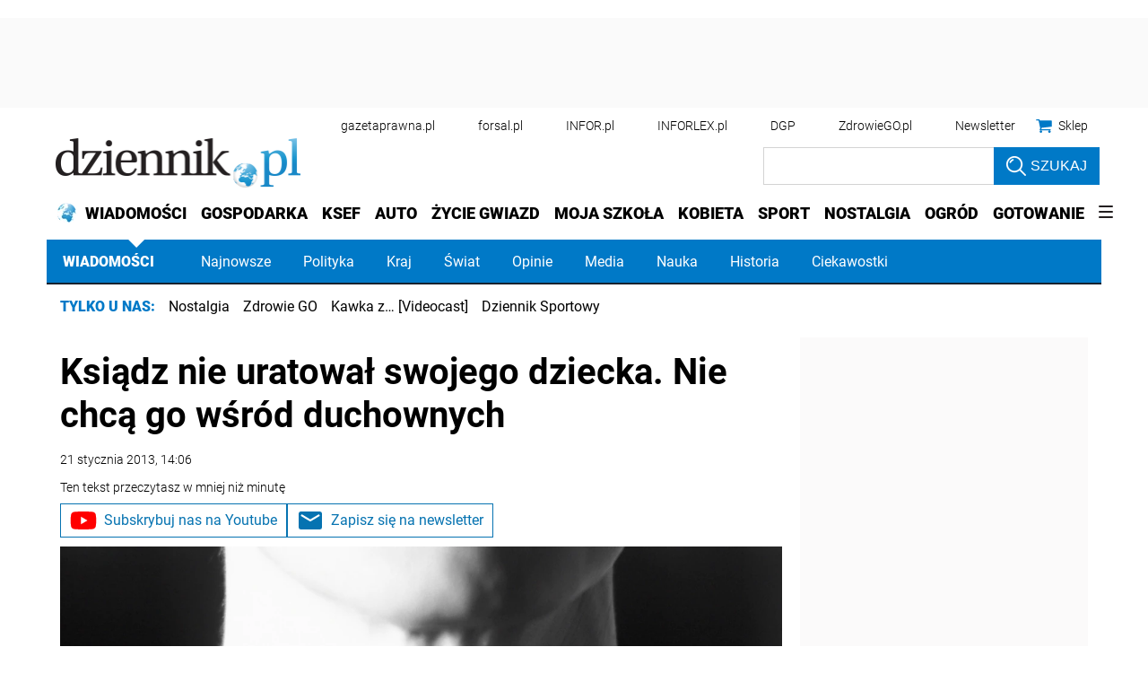

--- FILE ---
content_type: text/html; charset=utf-8
request_url: https://wiadomosci.dziennik.pl/wydarzenia/artykuly/417068,ksiadz-ktory-nie-wezwal-karetki-do-rodzacej-kochanki-mial-zostac-proboszczem-teraz-ma-byc-poza-kosciolem.html
body_size: 43090
content:
<!DOCTYPE html>
<html lang="pl">
<head>
    





    <title>Ksiądz nie uratował swojego dziecka. Nie chcą go wśród duchownych - Dziennik.pl</title>

    
	
	
		<meta name="description" content="&#39;Ksiądz z Poznania, który nie wezwał karetki pogotowia do rodzącej na plebanii kochanki, zostanie zawieszony w czynnościach kapłańskich” - informuje w specjalnym oświadczeniu poznańska kuria. I zapowiada, że arcybiskup przedstawi Watykanowi prośbę o przeniesienie księdza do stanu świeckiego." />
	

    <meta charset="utf-8" />
    
    



    <script>
        window.dataLayer = window.dataLayer || [];
        window.dataLayer.push({"playerPossible":true,"numberOfPlayers":0,"numberOfPictures":1,"numberOfCharacters":1039,"numberOfWords":138,"ucs_variant":"latest","copyright":{"uuid":"4e15fb9a-7315-41ab-9baf-3f228db43bf5","name":"Radio ZET"},"source":"Radio ZET","subdomain":"wiadomosci.dziennik.pl","subcategory":"wydarzenia","category":"wiadomosci","TagiArt":"kochanka, \"Plebania\", kościół, ksiądz","datePublished":"2013-01-21","uuid":"abda2302-307e-49d5-80e5-f3086ec2d70c","type":"Article","license":"Licencja dokumentu Infor","contentFlags":["infor_comments"],"rodzaj_artykulu":"bezplatny","docInforId":"DZK0000000000000417068","editors":[]});
    </script>
<!-- dataLayer | detail -->
    

















  <script defer src="https://ocdn.eu/ucs/static/dzienniktheme/f9082ba1f231e661a7e1ffdbdcdaceea/build/js/cpu.js" data-params='{"host":"wiadomosci.dziennik.pl","canonical":"https://wiadomosci.dziennik.pl/wydarzenia/artykuly/417068,ksiadz-ktory-nie-wezwal-karetki-do-rodzacej-kochanki-mial-zostac-proboszczem-teraz-ma-byc-poza-kosciolem.html","articleInforId":"DZK0000000000000417068","articleTitle":"Ksiądz nie uratował swojego dziecka. Nie chcą go wśród duchownych","datePublished":"2019-11-28 04:57:33+0100","authorsWithJobPosition":[],"editors":[]}' data-imageUrl="https://ocdn.eu/pulscms-transforms/1/tm7k9kuTURBXy8wNTA2NWFkZC1iNjg3LTQ4N2ItYjc0OS03OTg4ZjkxZDVjZDEuanBlZ5GTAszwAN4AAaEwBQ"></script>

    
      
      <script>
        window.eventBus = {};
        window.eventBus.__STATE__ = {"productName":"dziennik","articleTrackPointId":"detailContentWrapper","debug":false};
      </script>
      <script src="https://widgets.infor.pl/widgets/eventBusLite.js?version=122" defer > </script>
  
    
    <meta http-equiv="X-UA-Compatible" content="IE=edge" /><script>/* <![CDATA[ */ ringDataLayer = {"context":{"variant":{"accelerator":"d2lhZG9tb3NjaS5kemllbm5pay5wbDo6bGF0ZXN0"},"id":{"website":"b58f072c-9cad-4ec5-bc27-67e78057b6fb"},"publication_structure":{"root":"WIADOMOSCI_DZIENNIK_PL","path":"WYDARZENIA/ARTYKULY"}},"content":{"object":{"type":"story","kind":"artykuly","id":"abda2302-307e-49d5-80e5-f3086ec2d70c","license":{"id":"207b9ea6-ecbb-4718-9e10-55a11c876fb6","name":"Licencja dokumentu Infor"}},"part":1,"publication":{"point":{"id":"417068"},"source":{"id":"b58f072c-9cad-4ec5-bc27-67e78057b6fb","system":"ring_website_space"}},"source":{"system":"ring_content_space","id":"50a12ee2-5440-4c99-a913-35429916a05e"}}}; /* ]]> */</script><script>/* <![CDATA[ */ accConf = {"events":{"endpointPaths":["/a8f4d8cd95e164917035b64b867a45dd"]},"rum":{"boot":"disable","tid":"EA-2119576","cookieInfo":0,"pageType":"HTML"},"gtm":{"id":["GTM-KWMVCS"],"id-amp":["GTM-5DLMMFH"],"pageType":"HTML"}}; /* ]]> */</script>
<!-- Google Tag Manager -->
<script>(function(w,d,s,l,i){w[l]=w[l]||[];w[l].push({'gtm.start':
new Date().getTime(),event:'gtm.js'});var f=d.getElementsByTagName(s)[0],
j=d.createElement(s),dl=l!='dataLayer'?'&l='+l:'';j.async=true;j.src=
'https://www.googletagmanager.com/gtm.js?id='+i+dl;f.parentNode.insertBefore(j,f);
})(window,document,'script','dataLayer','GTM-KWMVCS');</script>
<!-- End Google Tag Manager -->

    
    <link rel="dns-prefetch" href="https://fonts.googleapis.com" />
<link rel="dns-prefetch" href="https://ocdn.eu" />
<link rel="dns-prefetch" href="https://fonts.gstatic.com" />
<link rel="dns-prefetch" href="https://google-analytics.com" />
<link rel="dns-prefetch" href="https://ls.hit.gemius.pl" />
<link rel="dns-prefetch" href="https://cmp.dreamlab.pl" />
<link rel="dns-prefetch" href="https://pulsembed.eu" />
<link rel="dns-prefetch" href="https://gapl.hit.gemius.pl" />
<link rel="dns-prefetch" href="https://player-api.dreamlab.pl" />
<link rel="dns-prefetch" href="https://securepubads.g.doubleclick.net" />
<link rel="dns-prefetch" href="https://widgets.infor.pl" />
<link rel="dns-prefetch" href="https://cpu-api.infor.pl" />
<link rel="dns-prefetch" href="https://consensu.incdn.pl" />
<link rel="dns-prefetch" href="https://events.ocdn.eu" />
<link rel="dns-prefetch" href="https://pro.hit.gemius.pl" />

<link rel="preconnect" href="https://fonts.googleapis.com" />
<link rel="preconnect" href="https://ocdn.eu" />
<link rel="preconnect" href="https://fonts.gstatic.com" />
<link rel="preconnect" href="https://google-analytics.com" />
<link rel="preconnect" href="https://ls.hit.gemius.pl" />
<link rel="preconnect" href="https://cmp.dreamlab.pl" />
<link rel="preconnect" href="https://pulsembed.eu" />
<link rel="preconnect" href="https://gapl.hit.gemius.pl" />
<link rel="preconnect" href="https://player-api.dreamlab.pl" />
<link rel="preconnect" href="https://securepubads.g.doubleclick.net" />
<link rel="preconnect" href="https://widgets.infor.pl" />
<link rel="preconnect" href="https://cpu-api.infor.pl" />
<link rel="preconnect" href="https://consensu.incdn.pl" />
<link rel="preconnect" href="https://events.ocdn.eu" />
<link rel="preconnect" href="https://pro.hit.gemius.pl" />

<link rel="preload" as="font" type="font/woff2" crossorigin href="https://ocdn.eu/workshopinforocdn/infor/fonts/RobotoBlack.woff2">
<link rel="preload" as="font" type="font/woff2" crossorigin href="https://ocdn.eu/workshopinforocdn/infor/fonts/RobotoLight.woff2">
<link rel="preload" as="font" type="font/woff2" crossorigin href="https://ocdn.eu/workshopinforocdn/infor/fonts/RobotoRegular.woff2">
<link rel="preload" as="font" type="font/woff2" crossorigin href="https://ocdn.eu/workshopinforocdn/infor/fonts/RobotoBlack-ext.woff2">
<link rel="preload" as="font" type="font/woff2" crossorigin href="https://ocdn.eu/workshopinforocdn/infor/fonts/RobotoRegular-ext.woff2">
<link rel="preload" as="font" type="font/woff2" crossorigin href="https://ocdn.eu/workshopinforocdn/infor/fonts/RobotoBold.woff2">
<link rel="preload" as="font" type="font/woff2" crossorigin href="https://ocdn.eu/workshopinforocdn/infor/fonts/RobotoBold-ext.woff2">
<link rel="preload" as="font" type="font/woff2" crossorigin href="https://ocdn.eu/workshopinforocdn/infor/fonts/RobotoLight-ext.woff2">
    
    
    <meta name="DC.Identifier" content="abda2302-307e-49d5-80e5-f3086ec2d70c" />
    <meta name="pkg-uuid" content="abda2302-307e-49d5-80e5-f3086ec2d70c" />
    

    
    <meta name="serviceUuid" content="86dd851f-edb7-4e66-8829-57dac10280ad" />
    

    
    
    <meta name="google-site-verification" content="ZmsV6xVX7nYCdwYBTVj_La87iodJtVx_MYdL8UvRjKE" />
    
    
    
    
    
    
    
    
        <link href="https://ocdn.eu/ucs/static/dzienniktheme/f9082ba1f231e661a7e1ffdbdcdaceea/build/css/infor_desktop_above.css" media="screen" type="text/css" rel="stylesheet">
    

    
    
    

    


    <script src="https://consensu.incdn.pl/index.js"></script>

    


<script type="text/javascript" data-static-amd-map="{&quot;dailyneeds&quot;:&quot;https://ocdn.eu/paas-static/template-engine/fbc3bd59219c65f9c312840c9743c691/build&quot;,&quot;embeddedapp&quot;:&quot;https://ocdn.eu/paas-static/template-engine/162d5140a65ebc0fa2e96da195a4eb9b/build&quot;,&quot;layerglass&quot;:&quot;https://ocdn.eu/paas-static/template-engine/05afb91f43a4cacccad6959d895ac7ed/build&quot;,&quot;local&quot;:&quot;//ocdn.eu/ucs/static/dzienniktheme/f9082ba1f231e661a7e1ffdbdcdaceea/build/js&quot;,&quot;pulsembed&quot;:&quot;https://pulsembed.eu/amd/1.0.20/build&quot;,&quot;tabele&quot;:&quot;https://ocdn.eu/paas-static/template-engine/08725d11c5641c65d7f9985ecb7b86c0/build&quot;,&quot;uststd&quot;:&quot;https://ocdn.eu/paas-static/template-engine/f066ddd0af5c65555c5ff1273876e4f9/build&quot;,&quot;vendor&quot;:&quot;https://ocdn.eu/paas-static/template-engine/e664b902675175d7b4ea37dc48134f31/build&quot;,&quot;localmobile&quot;:&quot;//ocdn.eu/ucs/static/dzienniktheme/f9082ba1f231e661a7e1ffdbdcdaceea/build/js&quot;}">



//a
/*
Available via the MIT or new BSD license.
see: http://github.com/szagi3891/AMDLoader for details
version 2.7
*/
(function(){function E(){for(var a=window.pageYOffset||document.documentElement.scrollTop,b=[],d=0;d<u.length;++d){var e=u[d];a>e.config.position-e.config.preload&&(b.push(d),m.runnerBox.prepareModule(e.item))}if(b.length){a=[];for(d=0;d<u.length;++d)0>b.indexOf(d)&&a.push(u[d]);u=a}}function e(a,b){B("err",a,b);(function(a,b){var e="amdLoader: errorNumber: "+a;"string"===typeof b&&""!==b&&(e+=": "+b);var l=Error(e);setTimeout(function(){throw l;},0)})(a,b)}function v(a,b){B("warn",a,b)}function t(a,
b){B("info",a,b)}function B(a,b,e){a={type:"warn",num:b,caption:e,time:(new Date).getTime()-K};y.push(a)}function q(a,b,d,p,g,l){function f(k){Object.defineProperty(a,b,{get:function(){!0===p&&v(g+"->1",l);return d},set:function(){e(g+"->2",l)},configurable:k})}try{f(!1)}catch(F){try{f(!0)}catch(k){a[b]=d}}}function m(a,b){null===n?e(3):z(a,b,24.1)&&(0<a.length?x.requireModules(a,b):e(24.2))}function G(a,b,d){null===n?v(4):1===arguments.length?z([],a,"25.1")&&x.define([],a):2===arguments.length?"string"===
typeof a&&"function"===typeof b?(s(a)?v("25.3",a):v("25.3"),x.define([],b)):z(a,b,"25.2")&&x.define(a,b):3===arguments.length?(s(a)?v("25.4",a):v("25.4"),z(b,d,"25.4")&&x.define(b,d)):e("25.5")}function z(a,b,d){if(H(a)){if("function"===typeof b)return!0;e(d+"->1")}else e(d+"->2");return!1}function L(a){var b=!1,d=!1,p=null,g=null,l=I(!1);return{isDefine:function(){return b},setDefine:function(f,F){!0===d?e(45,a):!1===b?(b=!0,p=f,setTimeout(function(){x.requireModulesWithModuleBase(a,f,function(){var b=
Array.prototype.slice.call(arguments,0);try{g=F.apply(null,b)}catch(f){e(14,a+" -> "+f);return}l.exec([g])})},0)):e(15,a)},getDeps:function(){return!0===b?p:[]},get:function(a){l.add(a)},closeDefine:function(){d=!0;!1===b&&(b=!0,l.exec([void 0]))}}}function M(a){function b(b,f,d){if(0<b.length&&"."===b[0])!0===d&&e(16,b);else{if("https://"===b.substr(0,8)||"http://"===b.substr(0,7)||"//"===b.substr(0,2))return b;for(var k in a)if(0===b.indexOf(k+"/")){k=b.replace(k,a[k]);if(b!==k)return s(f)?k+"."+
f:k;!0===d&&e(17,b);return}!0===d&&e(18,b)}}function d(b){document.getElementsByTagName("head")[0].appendChild(b)}function p(b,a){function e(){!0!==d&&(!0===k&&(c.readyState=void 0),d=!0,a(c))}var k=!1,d=!1,c=document.createElement("script");c.type="text/javascript";c.src=b;c.onload=e;c.async=!0;c.defer=!0;!0===k&&(c.readyState="interactive");c.onreadystatechange=function(){"loaded"!==c.readyState&&"complete"!==c.readyState||e()};return c}var g={};return{load:function(b,a){if(s(b)){if(!(b in g)){var e=
p(b,function(){g[b].query.exec([])});g[b]={script:e,query:I(!0)};d(e)}g[b].query.add(a)}},getActialLoading:function(){for(var b in g)if("interactive"===g[b].script.readyState)return b;return null},resolvePath:b,isLoad:function(a){a=b(a,"js",!0);return s(a)&&a in g?g[a].query.isExec():!1},isSpecified:function(a){a=b(a,"js",!1);return s(a)&&a in g?!0:!1}}}function A(a,b){for(var e=0;e<a.length;e++)b(a[e])}function s(a){return"string"===typeof a&&""!==a}function I(a){function b(){if(!0===p)for(;0<g.length;)!0===
a?g.shift().apply(null,l):d(g.shift())}function d(b){setTimeout(function(){b.apply(null,l)},0)}var p=!1,g=[],l=null;return{exec:function(a){H(a)?!1===p?(p=!0,l=a,b()):e(19):e(20)},add:function(a){"function"===typeof a?(g.push(a),b()):e(21)},isExec:function(){return p}}}function C(){return document.currentScript&&"function"===typeof document.currentScript.getAttribute?document.currentScript:null}var H=function(){return"function"===typeof Array.isArray?function(a){return Array.isArray(a)}:function(a){return"[object Array]"===
Object.prototype.toString.call(a)}}(),x=function(){function a(a,b){var c=a.split("/");2>c.length?e(5,a):(c.pop(),b(c.join("/")))}function b(a,b){var c=a.split("/"),d=b.split("/");if(0<d.length)if("."===d[0]){var h=[];A(c,function(a){h.push(a)});A(d,function(a){"."!==a&&h.push(a)});c=h.join("/");if(0===c.indexOf(a))return c;e(6,a+" , "+b+" -> "+c)}else return b;else e(7,b)}function d(a,b){function c(){if(!1===d){for(var c=[],e=0;e<a.length;e++){var J=a[e];if(!0===h[J].isInit)c.push(h[J].value);else return}d=
!0;"function"===typeof b&&b.apply(null,c)}}var d=!1,h={};A(a,function(a){a in h?e(10,a):(h[a]={isInit:!1,value:null},p(a,function(b){var d=h[a];!1===d.isInit?(d.isInit=!0,d.value=b,c()):e(11,a)}))});c()}function p(a,b){l=!0;var c=n.resolvePath(a,"js",!0);c in f||(f[c]=L(a),n.load(c,function(){if(c in f){for(;0<m.length;){var a=m.pop();g(c,a.deps)?e(12.1,c):f[c].setDefine(a.deps,a.define)}f[c].closeDefine()}else e(13,c)}));f[c].get(b)}function g(a,b){function c(a,b){A(b,function(b){a.push(b)})}function e(){var a=
r.shift();a in h||(h[a]=!0,a in f&&(a=f[a].getDeps(),c(r,a)))}var h={},r=[];for(c(r,b);0<r.length;)e();return a in h}var l=!1,f={},m=[];return{requireModulesWithModuleBase:function(k,f,c){s(k)?a(k,function(a){for(var h=[],r=0;r<f.length;r++){var k=b(a,f[r]);if("string"===typeof k&&""!==k)h.push(k);else{e(8,a+" -> "+f[r]);return}}d(h,c)}):e(9,k)},requireModules:d,requireOne:p,define:function(a,b){var c=C();if(!0!==l)null===c?v(49,""):v(49,C().getAttribute("src"));else{if(null!==c&&(c=c.getAttribute("src"),
c in f)){f[c].setDefine(a,b);return}c=n.getActialLoading();s(c)?c in f?f[c].setDefine(a,b):e(46,c):m.push({deps:a,define:b})}}}}(),n=null,y=[],K=(new Date).getTime(),u=[];q(window,"require",m,!1,27);q(window,"define",G,!1,28);q(m,"runnerBox",function(a){function b(a){c in a||(a[c]=m());return a[c]}function d(){function a(){if(!0===b)for(;0<c.length;){var h=c.shift();setTimeout(h,0)}}var b=!1,c=[];return{on:function(b){c.push(b);a()},exec:function(){!1===b?b=!0:e(41);a()}}}function m(){var a=!1,b=
null,c=d();return{onReady:function(a){c.on(function(){a(b)})},setAsRun:function(){!1===a?a=!0:e(44)},setValue:function(d){!0===a?(b=d,c.exec()):e(42)},isRun:function(){return a}}}function g(c){var d=function(a){a=a.getAttribute(w);return"string"===typeof a&&""!==a?a:null}(c),f=d.split(".");if(2!==f.length)throw Error("irregulari contents of the attribute data-run-module: "+d);var g=f[0],l=f[1];a([g],function(a){q(function(){var f;if(k(c)&&!1===b(c).isRun())if(b(c).setAsRun(),a&&"function"===typeof a[l])c.setAttribute(w+
"-isrun","1"),f=a[l](c,function(a){b(c).setValue(a)}),"undefined"!==typeof f&&(e(50,d),b(c).setValue(f));else throw f='No function "'+l+'" in module : '+g,c.setAttribute(w+"-isrun",f),Error(f);})})}function l(a,b){function c(a){setTimeout(function(){b(a)},0)}for(var e=[],d=0;d<a.length;d++)e.push(a[d]);for(d=0;d<e.length;d++)c(e[d])}function f(a){function c(){for(var b=n(a,"*["+w+"]",w),d=[],k=null,r=0;r<b.length;r++)k=b[r],!0===f(k,e)&&d.push(k);return d}function d(a){if(k(a))return!0===b(a).isRun()?
!0:!1;if("HTML"===a.tagName)return!0}function e(b){if(b===a)return!0;if(k(b))return!1}function f(a,b){function c(a){e++;if(200<e)return d(),!1;var h=b(a);return!0===h||!1===h?h:a.parentNode?c(a.parentNode):!1}function d(){var a=Error("Too much recursion");setTimeout(function(){throw a;},0)}var e=0;return c(a.parentNode)}if(a===document||!0===f(a,d)){var g;g="function"!==typeof a.getAttribute?!1:s(a.getAttribute("data-run-module"));return g?!0===b(a).isRun()?c():[a]:c()}return[]}function n(a,b,c){function d(a){a=
a.childNodes;for(var b=0;b<a.length;b++){var e=a[b],h=void 0;if(h=1===e.nodeType)h=e.getAttribute(c),h="string"===typeof h&&""!==h;h?f.push(e):d(e)}}function e(a){for(var b=[],c=0;c<a.length;c++)b.push(a[c]);return b}a===document&&(a=document.documentElement);if("function"===typeof a.querySelectorAll)return e(a.querySelectorAll(b));var f=[];d(a);return f}function k(a){a=a.getAttribute(w);return"string"===typeof a&&""!==a}var w="data-run-module",c="runnerBoxElementProp"+(new Date).getTime(),q=function(){if("function"===
typeof window.requestAnimationFrame)return window.requestAnimationFrame;for(var a=["ms","moz","webkit","o"],b=null,c=0;c<a.length;++c)if(b=window[a[c]+"RequestAnimationFrame"],"function"===typeof b)return b;return function(a){a()}}();return{runElement:function(a){a=f(a);l(a,function(a){a.getAttribute("data-run-lazyload")&&"true"===a.getAttribute("data-run-lazyload")?u.push({item:a,config:{preload:a.getAttribute("data-run-preload")&&parseInt(a.getAttribute("data-run-preload"),10)||1E3,position:a.getBoundingClientRect().top}}):
(u.length&&E(),g(a))})},whenRun:function(a,c){if(k(a))b(a).onReady(c);else e(43)},prepareModule:g}}(m),!1,29);q(m.runnerBox,"runElement",m.runnerBox.runElement,!1,30);q(m.runnerBox,"whenRun",m.runnerBox.whenRun,!1,31);q(m,"getLogs",function(a){if(!0===a){window.console.group();for(a=0;a<y.length;a++){var b=y[a];window.console[b.type](b.time,b.num,b.caption)}window.console.groupEnd()}else{a=[];for(b=0;b<y.length;b++)a.push(y[b]);return a}},!1,32);q(m,"defined",function(a){return null===n?!1:n.isLoad(a)},
!1,33);q(m,"toUrl",function(a){if(s(a))return n.resolvePath(a,"",!0);e(26)},!0,35);q(G,"amd",{},!0,37);q(m,"isBrowser",!0,!0,38);q(m,"specified",function(a){return null!==n&&n.isSpecified?n.isSpecified(a):!1},!0,39);(function(a,b){function d(b){function d(){var a=b.getAttribute("data-amd-preload");return s(a)?a.split(","):[]}function c(){var a=b.getAttribute("data-timeout-start");return 0<a?a:2E3}var f=g(b);return null!==f?(e(a,f,d(),c()),!0):!1}function e(a,d,c,f){function h(){setTimeout(function(){t(48,
"run timeout "+f);g()},f)}function g(){setTimeout(function(){0<c.length&&b(c,function(){});b.runnerBox.runElement(document)},0)}a({paths:d});l(window,"load",function(){t(48,"window.load");g();setTimeout(function(){t(48,"window.load -> 10s");g()},1E4)});"complete"===document.readyState&&(t(48,"isComplete"),g());"loaded"===document.readyState&&(t(48,"isLoaded"),h());l(document,"DOMContentLoaded",function(){t(48,"DOMContentLoaded");h();l(document.getElementsByTagName("body")[0],"pageshow",function(){t(48,
"body pageshow");g()})});l(document,"readystatechange",function(){var a="readystatechange - "+document.readyState;"complete"===document.readyState||"loaded"===document.readyState?(t(48,a+" - exec"),h()):t(48,a+" - noexec")})}function g(a){function b(a){var c=/^[\s\uFEFF\xA0]+|[\s\uFEFF\xA0]+$/g;return"function"===typeof a.trim?a.trim():null===a?"":(a+"").replace(c,"")}var c=a.getAttribute("data-static-amd-map");if("string"===typeof c){if(""===c)return{}}else return null;if("undefined"!==typeof JSON&&
"function"===typeof JSON.parse)return JSON.parse(c);a=/(,)|(\[|{)|(}|])|"(?:[^"\\\r\n]|\\["\\\/bfnrt]|\\u[\da-fA-F]{4})*"\s*:?|true|false|null|-?(?!0\d)\d+(?:\.\d+|)(?:[eE][+-]?\d+|)/g;var d,e=null;return(c=b(c+""))&&!b(c.replace(a,function(a,b,c,f){d&&b&&(e=0);if(0===e)return a;d=c||b;e+=!f-!c;return""}))?Function("return "+c)():null}function l(a,b,c){a.addEventListener?a.addEventListener(b,c,!1):a.attachEvent("on"+b,c)}var f=C();if(null===f||!0!==d(f))for(var f=document.getElementsByTagName("script"),
m=0;m<f.length&&!0!==d(f[m]);m++);})(function(a){null===n?n=M(a.paths):e(2.2)},m);var u=[],D=!1;window.addEventListener("scroll",function(){D||setTimeout(function(){E();D=!1},200);D=!0})})();
</script>
    <!-- adsConf -->

    <script>/* <![CDATA[ */
        adsNoBanner = true;
        dlApi = {
    "async": 1,
    "sgn_cookie": 0,
    "whitelist": 0,
    "keywords": [
        "wydarzenia",
        "kochanka",
        "plebania",
        "kosciol",
        "ksiadz",
        "ksiadz-nie-uratowal-swojego-dziecka.-nie-chca-go-wsrod-duchownych"
    ],
    "target": "DZIENNIK/GLOWNA",
    "DV": "DZIENNIK_PL/WYDARZENIA/POZOSTALE",
    "kropka": {},
    "keyvalues": {
        "ci": "abda2302-307e-49d5-80e5-f3086ec2d70c"
    },
    "cmd": [],
    "adSlots": [],
    "noDfp": 1,
    "mobile": 0,
    "autoslot": 1,
    "no_gemius": 1,
    "lazy": 1,
    "lazyPercentage": 100
};
        if (typeof identifierEI !== "undefined")
        {
            dlApi.kropka['EI'] = identifierEI;
        }
        dlApi.tid = "EA-2119576";
    /* ]]> */</script>

    




    
  <!-- inforAdsConf - Detail Desktop -->
  
  
  
  
  
  
  
  
  
  
  
  
  
  
  
  

  
  

  
  <script async src="https://securepubads.g.doubleclick.net/tag/js/gpt.js"></script>
  
  
    
    
<script>/* <![CDATA[ */
window.googletag = window.googletag || {};
window.googletag.cmd = window.googletag.cmd || [];
window.ybConfiguration = window.ybConfiguration || {};
window.ybConfiguration = Object.assign({}, window.ybConfiguration, { integrationMethod: 'open_tag', smartRefreshDisabled: false });
(function (y, i, e, L, D) {
    y.Yieldbird = y.Yieldbird || {};
    y.Yieldbird.cmd = y.Yieldbird.cmd || [];
    i.cmd.push(function () { i.pubads().disableInitialLoad(); });
    L = e.createElement('script');
    L.async = true;
    L.src = 'https://cdn.qwtag.com/b9039d0e-a9af-4f8e-94eb-99107c4245e1/qw.js';
    D = e.getElementsByTagName('script')[0];
    (D.parentNode || e.head).insertBefore(L, D);
})(window, window.googletag, document);
/* ]]> */</script>

  
  <script>/* <![CDATA[ */
  window.googletag = window.googletag || {cmd: []};

    googletag.cmd.push(function() {
      googletag.defineSlot('/17796319/newdz/newdz_sg/pop-up', [1, 1], 'sg/pop-up').addService(googletag.pubads());  googletag.defineSlot("/17796319/newdz/newdz_sg/video",[1,1],"video-t").addService(googletag.pubads());  googletag.defineSlot("/17796319/newdz/newdz_sg/banner_w_artykule",[[1,1],[750,100],[750,200],[650,200],[820,200],[728,90]],"sg/banner_w_artykule").addService(googletag.pubads());  googletag.defineSlot("/17796319/newdz/newdz_sg/rect_srod",[[1,1],[300,250],[320,100],[320,50]],"sg/rect_srod").addService(googletag.pubads());  googletag.defineSlot("/17796319/newdz/newdz_sg/rect_pod_art_1",[[1,1],[300,250],[320,100],[320,50]],"sg/rect_pod_art_1").addService(googletag.pubads());  googletag.defineSlot("/17796319/newdz/newdz_sg/rect_pod_art_2",[[1,1],[300,250],[320,100],[320,50]],"sg/rect_pod_art_2").addService(googletag.pubads());  googletag.defineSlot("/17796319/newdz/newdz_sg/belka_expand",[1,1],"sg/belka_expand").addService(googletag.pubads());  var bill_Map = googletag.sizeMapping().addSize([1280, 0],[[750,300],[750,200],[750,100],[950,90],[950,100],[950, 200],[950, 300],[960,90],[970,90],[970,100],[970,200],[970,250],[970,300],[980,90],[990,90],[990,100],[1024,90],[1140,600],[1140,400],[1140,300]]).addSize([768, 0],[[750, 300], [750, 200], [750, 100],[468,60],[645,100],[645,200],[650,200],[728,90]]).addSize([0, 0],[[320,100],[320,50],[300,100],[300,50]]).build();   googletag.defineSlot('/17796319/newdz/newdz_sg/bill_top', [[750,300],[750,200],[750,100],[950,90],[950,100],[950, 200],[950, 300], [960,90], [970,90], [970,100], [970,200], [970,250], [970,300], [980,90], [990,90], [990,100], [1024,90], [1140,600], [1140,400], [1140,300], [468,60], [645,100], [645,200], [650,200],[728,90], [320,100], [320,50], [300,100], [300,50]], 'sg/bill_top').defineSizeMapping(bill_Map).addService(googletag.pubads());  googletag.defineSlot("/17796319/newdz/newdz_sg/rectangle_1",[[1,1],[300,250],[336,280],[300,600]],"sg/rectangle_1").addService(googletag.pubads());  googletag.defineSlot("/17796319/newdz/newdz_sg/rectangle_2",[[1,1],[300,250],[336,280],[300,600]],"sg/rectangle_2").addService(googletag.pubads());  googletag.defineSlot("/17796319/newdz/newdz_sg/rectangle_3",[[1,1],[300,250],[336,280],[300,600]],"sg/rectangle_3").addService(googletag.pubads());  googletag.defineSlot("/17796319/newdz/newdz_sg/rectangle_4",[[1,1],[300,250],[336,280],[300,600]],"sg/rectangle_4").addService(googletag.pubads());  googletag.defineSlot("/17796319/newdz/newdz_sg/rectangle_5",[[320,100],[320,50],[300,400],[1,1],[336,280],[300,250],[300,600]],"sg/rectangle_5").addService(googletag.pubads());  googletag.defineSlot("/17796319/newdz/newdz_sg/rectangle_6",[[336,280],[1,1],[300,250],[300,600]],"sg/rectangle_6").addService(googletag.pubads());  googletag.defineSlot("/17796319/newdz/newdz_sg/rectangle_7",[[300,250],[336,280],[1,1],[300,600]],"sg/rectangle_7").addService(googletag.pubads()); googletag.defineSlot("/17796319/newdz/newdz_sg/scroller",[[645,300],[750,300],[645,100],[750,200],[645,200],[1,1],[728,90]],"sg/scroller").addService(googletag.pubads());  googletag.defineSlot("/17796319/newdz/newdz_sg/bill_2",[[750,300],[750,200],[728,90],[790,300],[750,100],[1,1]],"sg/bill_2").addService(googletag.pubads());  googletag.defineSlot("/17796319/newdz/newdz_sg/bill_3",[[750,300],[750,100],[1,1],[750,200],[728,90],[790,300]],"sg/bill_3").addService(googletag.pubads());

      if (true) {
        
      }

      googletag.pubads().setTargeting('path', `/wydarzenia/artykuly/417068,ksiadz-ktory-nie-wezwal-karetki-do-rodzacej-kochanki-mial-zostac-proboszczem-teraz-ma-byc-poza-kosciolem.html`);
      googletag.pubads().setTargeting('host', `wiadomosci.dziennik.pl`);
      googletag.pubads().setTargeting('adult', [`0`]);
      googletag.pubads().setTargeting('noads', [`0`]);
      googletag.pubads().setTargeting('status', [`NIEZALOGOWANY`]);
      googletag.pubads().setTargeting('sponsorowane', ["0"]);
      googletag.pubads().setTargeting('DZ_Sekcja', [`wiadomosci-art`]);
      googletag.pubads().setTargeting('nrArt', [`417068`]);
      googletag.pubads().setTargeting('tag', "kochanka,\"Plebania\",kościół,ksiądz");
      googletag.pubads().collapseEmptyDivs();
      googletag.pubads().setTargeting('version', [``]);
      googletag.pubads().setCentering(true);

      

      googletag.enableServices();
    });
  /* ]]> */</script>



    


    <link rel="canonical" href="https://wiadomosci.dziennik.pl/wydarzenia/artykuly/417068,ksiadz-ktory-nie-wezwal-karetki-do-rodzacej-kochanki-mial-zostac-proboszczem-teraz-ma-byc-poza-kosciolem.html" />


    <script>
    (function () {
        'use strict';

        window.dataLayer = window.dataLayer || [];
        addEvent(window, 'load', perfGTM);

        var gtmRun = false,
            gtmId = "",
            onload = "",
            embedScript = "";

        if(!embedScript) {
            return;
        }

        if(onload) {
            addEvent(document, 'DOMContentLoaded', runGTM, 2000);
        } else {
            runGTM();
        }

        function runGTM() {
            if (gtmRun === true) {
                return;
            }
            gtmRun = true;
            (function (w, d, s, l, i) {
                w[l] = w[l] || [];
                w[l].push({'gtm.start': new Date().getTime(), event: 'gtm.js'});
                var f = d.getElementsByTagName(s)[0], j = d.createElement(s), dl = l != 'dataLayer' ? '&l=' + l : '';
                j.async = true;
                j.src = '//www.googletagmanager.com/gtm.js?id=' + i + dl;
                f.parentNode.insertBefore(j, f);
            })(window, document, 'script', 'dataLayer', gtmId);
        }

        function perfGTM() {
            setTimeout(function () {
                try {
                    var te = 0, ti = 0, teDescription = 'slow';
                    if (window.performance) {
                        var g = window.performance.timing;
                        te = g.loadEventEnd - g.navigationStart;
                        ti = g.domInteractive - g.navigationStart;
                    }

                    if (te > 0 && te < 6e4 && ti > 0 && ti < 6e4) {
                        if (te < 3000) {
                            teDescription = 'fast';
                        } else if (te >= 3000 && te <= 7000) {
                            teDescription = 'medium';
                        }

                        window.dataLayer.push({
                            'event': 'speed',
                            'params': {
                                'ti': ti,
                                'te': te,
                                'teDescription': teDescription
                            }
                        });
                    }

                } catch (err) {
                }
            }, 3000);
        }

        function addEvent(element, event, callback, delay) {
            if (element.addEventListener) {
                element.addEventListener(event, function () {
                    if (delay) {
                        setTimeout(function () {
                            callback();
                        }, delay);
                    } else {
                        callback();
                    }
                }, false);
            } else {
                window.attachEvent('onload', callback);
            }
        }
    })();
</script>
    




    

    
    
    
    
    
    
    
    
        
    

    
    
    
    
    
    
    
    

    
        <script type="application/ld+json">
        {
            "@context": "http://schema.org",
            "@type": "NewsArticle",
            "headline": "Ksiądz nie uratował swojego dziecka. Nie chcą go wśród duchownych",
            "mainEntityOfPage": "https://wiadomosci.dziennik.pl/wydarzenia/artykuly/417068,ksiadz-ktory-nie-wezwal-karetki-do-rodzacej-kochanki-mial-zostac-proboszczem-teraz-ma-byc-poza-kosciolem.html",
            "datePublished": "2013-01-21 14:06:00+0100",
            "isAccessibleForFree": true,
            
                "dateModified": "2013-01-21 14:06:00+0100",
            
            
            
                "image": {
                    
                        "width":"5700",
                        "height":"3756",
                    
                    "@type":"ImageObject",
                    "url":"https://ocdn.eu/pulscms-transforms/1/lj3k9kuTURBXy8wNTA2NWFkZC1iNjg3LTQ4N2ItYjc0OS03OTg4ZjkxZDVjZDEuanBlZ5GVAs0EsADDw94AAaEwBQ",
                    "description": "",
                    "name": ""
                  },
            
            "description": "&quot;Ksiądz z Poznania, który nie wezwał karetki pogotowia do rodzącej na plebanii kochanki, zostanie zawieszony w czynnościach kapłańskich” - informuje w specjalnym oświadczeniu poznańska kuria. I zapowiada, że arcybiskup przedstawi Watykanowi prośbę o przeniesienie księdza do stanu świeckiego.",
            
                  "author": {
                    "@type": "Organization",
                    "name": "Dziennik.pl Wiadomości",
                    "url": "https://www.dziennik.pl/autor/"
                  },
                
            "publisher":{
                "@type": "Organization",
                "name": "Dziennik.pl Wiadomości",
                "sameAs": [
                    "https://www.youtube.com/@RedakcjaInfor",
                    "https://www.facebook.com/dziennikpl",
                    "https://x.com/DziennikPL",
                    "https://www.linkedin.com/company/dziennik-pl"
                ],
                "logo": {
                  "@type":"ImageObject",
                  "url":"https://ocdn.eu/pulscms-transforms/1/i7Rk9kuTURBXy81NTMyOTIxNC1mYTZhLTRjOTktYmVmNS1mNzgwMjk3ZmMxNTMuanBlZ5GTAsz6Md4AAaEwBQ",
                  "width":"250",
                  "height":"49"
                }
            }
        }
        </script>
        
    

    
<!-- schemaOrg -->
    
    
    
        
        
        
        

        
            <meta property="og:title" content="Ksiądz nie uratował swojego dziecka. Nie chcą go wśród duchownych" />
        
        
            <meta property="og:description" content="&quot;Ksiądz z Poznania, który nie wezwał karetki pogotowia do rodzącej na plebanii kochanki, zostanie zawieszony w czynnościach kapłańskich” - informuje w specjalnym oświadczeniu poznańska kuria. I zapowiada, że arcybiskup przedstawi Watykanowi prośbę o przeniesienie księdza do stanu świeckiego." />
        

        
        
            
            
            <meta property="og:image" content="https://ocdn.eu/pulscms-transforms/1/iLjk9kuTURBXy8wNTA2NWFkZC1iNjg3LTQ4N2ItYjc0OS03OTg4ZjkxZDVjZDEuanBlZ5GTBc0EsM0CdN4AAaEwBQ" />
            <meta property="og:image:width" content="1200" />
            <meta property="og:image:type" content="image/webp"/>
        

        
            <meta property="og:type" content="article" />
            <meta property="og:site_name" content="dziennik.pl" />
            
            
            <meta property="og:locale" content="pl_PL" />
            
            <meta property="article:published_time" content="2013-01-21 14:06:00+0100" />
        
    
<!-- fbConfig -->
    
    
    
        <meta name="twitter:card" content="summary_large_image" />
        
        <meta name="twitter:description" content="&quot;Ksiądz z Poznania, który nie wezwał karetki pogotowia do rodzącej na plebanii kochanki, zostanie zawieszony w czynnościach kapłańskich” - informuje w specjalnym oświadczeniu poznańska kuria. I zapowiada, że arcybiskup przedstawi Watykanowi prośbę o przeniesienie księdza do stanu świeckiego." />
        
        
        
            <meta name="twitter:title" content="Ksiądz nie uratował swojego dziecka. Nie chcą go wśród duchownych" />
        
        <meta name="twitter:site" content=""/>
        
            
            
                <meta property="twitter:image" content="https://ocdn.eu/pulscms-transforms/1/iLjk9kuTURBXy8wNTA2NWFkZC1iNjg3LTQ4N2ItYjc0OS03OTg4ZjkxZDVjZDEuanBlZ5GTBc0EsM0CdN4AAaEwBQ"/>
            
        
    

<!-- twConfig -->
    
    <script>
        
        
        

        
    </script>
<!-- googleAnalytics | detail -->
    




<script>
<!--//--><![CDATA[//><!--
var gemius_identifier = 'nXpFzbcRWR1uWdFIdZdGAMQ6.MgWYQyRLQ1Mov46hIf.97';
var gemius_extraparameters = new Array('section_id=dziennik.pl');

// lines below shouldn't be edited

function gemius_pending(i) { window[i] = window[i] || function() {var x =
    window[i+'_pdata'] = window[i+'_pdata'] || []; x[x.length]=arguments;};};
gemius_pending('gemius_hit'); gemius_pending('gemius_event');
gemius_pending('pp_gemius_hit'); gemius_pending('pp_gemius_event');
(function(d,t) {try {var
    gt=d.createElement(t),s=d.getElementsByTagName(t)[0],l='http'+((location.protocol=='https:')?'s':'');
    gt.setAttribute('async','async');gt.setAttribute('defer','defer');
    gt.src=l+'://pro.hit.gemius.pl/xgemius.js';
    s.parentNode.insertBefore(gt,s);} catch (e)
{}})(document,'script');
//--><!]]>
</script>
<!-- prism | detail -->

    
        <meta name="robots" content="index, follow, max-image-preview:large" />
    
    
<link rel="manifest" href="https://wiadomosci.dziennik.pl/manifest-dziennik.json">
<meta name="apple-mobile-web-app-capable" content="yes">
<meta name="mobile-web-app-capable" content="yes">

<script>
    (function () {
        if (navigator.serviceWorker) {
            navigator.serviceWorker.register('wiadomosci-sw.js', {
                scope: window.location.href
            });
        }
        function setCookie(name, value) {
            document.cookie = name + '=' + value;
        }
        (function () {
            var is_from_homescreen = window.matchMedia('(display-mode: standalone)').matches;
            setCookie('sessionStartMode', is_from_homescreen ? 'homeScreen' : 'browser');
        })();
        (function () {
            var is_offline = typeof navigator !== 'undefined' ? !navigator.onLine : false;
            var onOffline = function onOffline() {
                setCookie('sessionOfflineMode', 'offline');
            };
            var onOnline = function onOnline() {
                setCookie('sessionOfflineMode', 'online');
            };
            if (is_offline) {
                onOffline();
            } else {
                onOnline();
            }
            window.addEventListener('online', onOnline);
            window.addEventListener('offline', onOffline);
        })();
        (function () {
            setCookie('sessionSeviceWorker', 'inactive');
            if ('serviceWorker' in navigator) {
                navigator.serviceWorker.ready.then(function () {
                    setCookie('sessionSeviceWorker', 'active');
                });
            }
        })();
        window.addEventListener('beforeinstallprompt', function (e) {
            dataLayer.push({
                'event': 'PWAHomeIconPrompt',
                'ga': {
                    'eventAction': 'PWAHomeIconPrompt',
                    'eventLabel': 'PWA Home Icon Prompt',
                    'eventCategory': 'PWA_ATH'
                }
            });
            e.userChoice.then(function (res) {
                if (res.outcome === 'dismissed') {
                    dataLayer.push({
                        'event': 'PWAHomeIconCancelled',
                        'ga': {
                            'eventAction': 'PWAHomeIconCancelled',
                            'eventLabel': 'PWA Home Icon Cancelled',
                            'eventCategory': 'PWA_ATH'
                        }
                    });
                } else if (res.outcome === 'default') {
                    dataLayer.push({
                        'event': 'PWAHomeIconDismissed',
                        'ga': {
                            'eventAction': 'PWAHomeIconDismissed',
                            'eventLabel': 'PWA Home Icon Dismissed',
                            'eventCategory': 'PWA_ATH'
                        }
                    });
                } else {
                    dataLayer.push({
                        'event': 'PWAHomeIconAdded',
                        'ga': {
                            'eventAction': 'PWAHomeIconAdded',
                            'eventLabel': 'PWA Home Icon Added',
                            'eventCategory': 'PWA_ATH'
                        }
                    });
                }
            });
        });
    })();
</script>
<meta name="theme-color" content="#FFFFFF">

    <!-- generics -->
<link rel="icon" href="https://ocdn.eu/workshopinforocdn/infor/favicon/favicon-16x16.png" sizes="16x16" >
<link rel="icon" href="https://ocdn.eu/workshopinforocdn/infor/favicon/favicon-32x32.png" sizes="32x32">
<link rel="icon" href="https://ocdn.eu/workshopinforocdn/infor/favicon/favicon-57.png" sizes="57x57">
<link rel="icon" href="https://ocdn.eu/workshopinforocdn/infor/favicon/favicon-76.png" sizes="76x76">
<link rel="icon" href="https://ocdn.eu/workshopinforocdn/infor/favicon/favicon-96.png" sizes="96x96">
<link rel="icon" href="https://ocdn.eu/workshopinforocdn/infor/favicon/favicon-128.png" sizes="128x128">
<link rel="icon" href="https://ocdn.eu/workshopinforocdn/infor/favicon/favicon-192.png" sizes="192x192">
<link rel="icon" href="https://ocdn.eu/workshopinforocdn/infor/favicon/favicon-228.png" sizes="228x228">
<link rel="manifest" href="https://ocdn.eu/workshopinforocdn/infor/favicon/site.webmanifest">
<link rel="mask-icon" href="https://ocdn.eu/workshopinforocdn/infor/favicon/safari-pinned-tab.svg" color="#0079c7">
<!-- Android -->
<link rel="shortcut icon" href="https://ocdn.eu/workshopinforocdn/infor/favicon/favicon-196.png" sizes="196x196">
<!-- iOS -->
<link rel="apple-touch-icon" href="https://ocdn.eu/workshopinforocdn/infor/favicon/favicon-120.png" sizes="120x120">
<link rel="apple-touch-icon" href="https://ocdn.eu/workshopinforocdn/infor/favicon/favicon-152.png" sizes="152x152">
<link rel="apple-touch-icon" href="https://ocdn.eu/workshopinforocdn/infor/favicon/apple-touch-icon.png" sizes="180x180">
<!-- Windows 8 IE 10 -->
<meta name="msapplication-TileColor" content="#FFFFFF">
<meta name="theme-color" content="#ffffff">
<meta name="msapplication-TileImage" content="https://ocdn.eu/workshopinforocdn/infor/favicon/favicon-144.png">
<!-- Windows 8.1 + IE11 and above -->
<meta name="msapplication-config" content="https://ocdn.eu/workshopinforocdn/infor/favicon/browserconfig.xml" />
    <!--RSS-->
    <link rel="alternate" type="application/rss+xml" title="Dziennik.pl" href="https://www.dziennik.pl/.feed">
    <link rel="alternate" type="application/rss+xml" title="Wiadomości Dziennik.pl" href="https://wiadomosci.dziennik.pl/.feed">
    <link rel="alternate" type="application/rss+xml" title="Gospodarka Dziennik.pl" href="https://gospodarka.dziennik.pl/.feed">
    <link rel="alternate" type="application/rss+xml" title="Sport Dziennik.pl" href="https://sport.dziennik.pl/.feed">
    <link rel="alternate" type="application/rss+xml" title="Rozrywka Dziennik.pl" href="https://rozrywka.dziennik.pl/.feed">
    <link rel="alternate" type="application/rss+xml" title="Auto Dziennik.pl" href="https://auto.dziennik.pl/.feed">
    <link rel="alternate" type="application/rss+xml" title="Kobieta Dziennik.pl" href="https://kobieta.dziennik.pl/.feed">
    <link rel="alternate" type="application/rss+xml" title="Gotowanie Dziennik.pl" href="https://gotowanie.dziennik.pl/.feed">
    <link rel="alternate" type="application/rss+xml" title="Technologia Dziennik.pl" href="https://technologia.dziennik.pl/.feed">
    <link rel="alternate" type="application/rss+xml" title="Film Dziennik.pl" href="https://film.dziennik.pl/.feed">
    <link rel="alternate" type="application/rss+xml" title="Muzyka Dziennik.pl" href="https://muzyka.dziennik.pl/.feed">
    <link rel="alternate" type="application/rss+xml" title="Kultura Dziennik.pl" href="https://kultura.dziennik.pl/.feed">
    <link rel="alternate" type="application/rss+xml" title="Podróże Dziennik.pl" href="https://podroze.dziennik.pl/.feed">
    <link rel="alternate" type="application/rss+xml" title="Zdrowie Dziennik.pl" href="https://zdrowie.dziennik.pl/.feed">
    <link rel="alternate" type="application/rss+xml" title="Edukacja Dziennik.pl" href="https://edukacja.dziennik.pl/.feed">
    <link rel="alternate" type="application/rss+xml" title="Nieruchomości Dziennik.pl" href="https://nieruchomosci.dziennik.pl/.feed">
    <link rel="alternate" type="application/rss+xml" title="Hobby Dziennik.pl" href="https://hobby.dziennik.pl/.feed">
<!--/RSS-->

    
    

    
    
    
    
    <script src="https://ocdn.eu/workshopinforocdn/infor/misc/taboola-assets/taboola_v1.js" async defer></script><!-- taboola engine -->
    

    
    

    
    
    

    
        
            
            <link href="https://ocdn.eu/pulscms-transforms/1/5aKk9kuTURBXy8wNTA2NWFkZC1iNjg3LTQ4N2ItYjc0OS03OTg4ZjkxZDVjZDEuanBlZ5GVAs0DJQDDw94AAaEwBQ" rel="preload" type="image/webp" as="image" fetchpriority="high" />
        
    

    
    
    
    
        <noscript>
            <link href="https://ocdn.eu/ucs/static/dzienniktheme/f9082ba1f231e661a7e1ffdbdcdaceea/build/css/infor_desktop_above.css" media="screen" type="text/css" rel="stylesheet">
        </noscript>
    
    


    
    
        
            <script async defer src="https://s-eu-1.pushpushgo.com/js/64f5aacb6fe839152da2a57e.js"></script>
        
        
    
        
            <script async defer src="https://ocdn.eu/dziennik/infor/pwa/adnami.js"></script>
        
        
    

<script src="https://lib.onet.pl/s.csr/build/dlApi/dl.boot.min.js" async></script><link rel="manifest" href="https://wiadomosci.dziennik.pl/manifest.json"></head>

<body id="newDetail"
   data-adult="0"
   data-noads="0"
   data-sponsor="0"
   class="ucs-infoskin content-type-story">
<!-- Google Tag Manager (noscript) -->
<noscript>
<iframe src="https://www.googletagmanager.com/ns.html?id=GTM-KWMVCS" height="0" width="0" style="display:none;visibility:hidden"></iframe>
</noscript>
<!-- End Google Tag Manager (noscript) -->

    
    <svg class="mainIconPack" version="1.1" xmlns="http://www.w3.org/2000/svg" style="display:none;">
    <defs>
        <symbol id="shareIconWhatsapp" viewBox="0 0 21 21">
            <defs>
                <style>
                  .cls-10 {
                    fill: #fff;
                    fill-rule: evenodd;
                  }
                </style>
            </defs>
            <path class="cls-10" d="M222.5,611a10.415,10.415,0,0,1-5.776-1.734l-4.036,1.29,1.308-3.9A10.493,10.493,0,0,1,222.5,590H222.5A10.5,10.5,0,0,1,222.5,611Zm6.288-7.628a1.477,1.477,0,0,0-.586-0.359c-0.308-.154-1.808-0.895-2.092-0.993a0.584,0.584,0,0,0-.753.228,13.052,13.052,0,0,1-.82,1.086,0.664,0.664,0,0,1-.741.117,7.717,7.717,0,0,1-2.462-1.518,9.312,9.312,0,0,1-1.7-2.117,0.494,0.494,0,0,1,.123-0.655c0.154-.191.3-0.327,0.457-0.506a1.849,1.849,0,0,0,.339-0.481,0.626,0.626,0,0,0-.043-0.568c-0.074-.155-0.691-1.661-0.944-2.272h0a0.609,0.609,0,0,0-.667-0.518c-0.117-.008-0.234-0.012-0.352-0.012a1.521,1.521,0,0,0-1.073.375,3.353,3.353,0,0,0-1.074,2.556,6,6,0,0,0,1.246,3.167,13.149,13.149,0,0,0,5.227,4.617c2.413,1,3.129.908,3.678,0.79a2.959,2.959,0,0,0,2.061-1.481A2.587,2.587,0,0,0,228.791,603.369Z" transform="translate(-212 -590)"/>
        </symbol>

        <symbol id="shareIconFacebook" viewBox="0 0 14 27">
            <defs>
                <style>
                  .cls-3 {
                    fill: #fff;
                    fill-rule: evenodd;
                  }
                </style>
            </defs>
            <path class="cls-3" d="M57.087,616V603.684h4.128l0.618-4.8H57.087V595.82c0-1.39.385-2.337,2.375-2.337H62v-4.293A34.026,34.026,0,0,0,58.3,589c-3.659,0-6.164,2.237-6.164,6.345v3.539H48v4.8h4.138V616h4.949Z" transform="translate(-48 -589)"/>
        </symbol>

        <symbol id="shareIconFacebookSmall" viewBox="0 0 30 27">
            <defs>
                <style>
                    .cls-7 {
                        fill: #fff;
                        fill-rule: evenodd;
                    }
                </style>
            </defs>
            <path class="cls-7" d="M57.087,616V603.684h4.128l0.618-4.8H57.087V595.82c0-1.39.385-2.337,2.375-2.337H62v-4.293A34.026,34.026,0,0,0,58.3,589c-3.659,0-6.164,2.237-6.164,6.345v3.539H48v4.8h4.138V616h4.949Z" transform="translate(-48 -589)"/>
        </symbol>

        <symbol id="sendEmail" viewBox="0 0 21 21">
            <defs>
              <style>
                .cls-5 {
                  fill: #fff;
                  fill-rule: evenodd;
                }
              </style>
            </defs>
            <path class="cls-5" d="M419.9,1044H403.1a2.105,2.105,0,0,0-2.09,2.12L401,1058.87a2.122,2.122,0,0,0,2.1,2.13h16.8a2.122,2.122,0,0,0,2.1-2.13v-12.75A2.114,2.114,0,0,0,419.9,1044Zm0,4.25-8.4,5.31-8.4-5.31v-2.13l8.4,5.31,8.4-5.31v2.13Z" transform="translate(-401 -1044)"/>
        </symbol>

        <symbol id="mailIcon" viewBox="0 0 21 21">
            <path d="M419.9,1044H403.1a2.105,2.105,0,0,0-2.09,2.12L401,1058.87a2.122,2.122,0,0,0,2.1,2.13h16.8a2.122,2.122,0,0,0,2.1-2.13v-12.75A2.114,2.114,0,0,0,419.9,1044Zm0,4.25-8.4,5.31-8.4-5.31v-2.13l8.4,5.31,8.4-5.31v2.13Z" transform="translate(-401 -1044)"/>
        </symbol>

        <symbol id="shareIconAndroid" viewBox="0 0 18 20">
            <path d="M
        303,408.128a2.905,2.905,0,0,0-1.96.773l-7.13-4.166a2.787,2.787,0,0,0,0-1.405l7.05-4.124a3.007,3.007,0,1,0-.96-2.2,3.319,3.319,0,0,0,.09.7l-7.05,4.124a3.011,3.011,0,1,0,0,4.4l7.12,4.176a2.832,2.832,0,0,0-.08.652A2.92,2.92,0,1,0,303,408.128Z"
                  transform="translate(-288 -394)"/>
        </symbol>

        <symbol id="shareIconIos" viewBox="0 0 50 50">
            <polyline  points="17,10 25,2 33,10"  stroke-linecap="round" stroke-miterlimit="10"
                       stroke-width="4"/>
            <line   stroke-linecap="round" stroke-miterlimit="10" stroke-width="4" x1="25"
                    x2="25" y1="32" y2="2.333"/>
            <rect stroke="none" fill="none"  height="50" width="50"/>
            <path d="M17,17H8v32h34V17h-9"  stroke-linecap="round" stroke-miterlimit="10"
                  stroke-width="4"/>
        </symbol>

        <symbol id="shareIconWindows" viewBox="0 0 622 562">
            <path d="M676,262.4L455,483V362s-66.918-2.5-142,27c-44.969,17.667-99.5,52.5-138,93l1-70s9.542-94.189,73-160c61.84-64.134,96-67.5,109-73,12.9-5.459,52.641-16.822,97-16.992V41L676,261.6l-0.4.4ZM495,138.293V202H455.258c-9.067.05-100.583,2.076-162.258,63-64.468,63.683-73,127-73,127s62.25-40.25,121-55c62.965-15.808,114-15,114-15h40v63.707L617.806,262ZM495,521l40-40V602H55V202H95V562H495V521Z" transform="translate(-54.5 -40.5)"/>
        </symbol>

    </defs>
</svg>

    
    
        
        
    
    
    
    
    

    
        
            



    
    
    
    
    
        
        <div class="infor-ad" id="pop-up" data-slot-name="pop-up" data-run-module="local/common.adsAll">
            <div>
                
                <!-- /17796319/newdz/newdz_sg/pop-up -->
                <div id='sg/pop-up'>
                    <script>
                        googletag.cmd.push(function() { googletag.display('sg/pop-up'); });
                    </script>
                </div>
                <div class="textAds"></div>
                
            </div>
        </div>
    

        
    

        
        
    
    
    
    
    

    
        
            



    
    

    
        
        
        
        
        
        

        
        
        <div class="infor-ad justify belka_expandWrapper" id="belka_expand"
             style="min-height:100px;background-color:rgb(250,250,250);display: flex; flex-direction: column; justify-content: center;"
            data-slot-name="belka_expand"
            data-ismobile="false"
            data-height-desktop="100"
            data-height-mobile="0"
            data-run-module="local/common.adsAll">
            <div class="stickyAds">
                <!-- /17796319/newdz/newdz_sg/belka_expand -->
                <div id='sg/belka_expand' >
                    <script>
                        googletag.cmd.push(function() { googletag.display('sg/belka_expand'); });
                    </script>
                </div>
                <div class="textAds"></div>
            </div>
        </div>
        
    

        
    

        
    

    <div id="doc" class="detailContainer">
        
            <div class="contentShareLeft">
                

<div id="content-share-top"  data-run-module="local/main.desktopSharerBox">
    <a  class="icoHome" href="https://www.dziennik.pl" data-gtm-social="widget_backToMainPage">
        <svg>
            <use xlink:href="#home"></use>
        </svg>
    </a>
    <a href="javascript:void(0);" class="icoEmail" data-run-module="local/common.prepareLink" data-gtm-social="email">
            <svg>
                <use xlink:href="#sendEmail"></use>
            </svg>
    </a>
    <a class="icoFB fb_share " href="javascript:void(0);" data-run-module="embeddedapp/main.sharethis_facebook" data-gtm-social="widget_facebook" data-run-lazyload="true" data-run-preload="500">
        <svg>
            <use xlink:href="#shareIconFacebook"></use>
        </svg>
    </a>
    <a class="icoTw tw_share" href="javascript:void(0);" data-run-module="embeddedapp/main.sharethis_twitter" data-gtm-social="widget_twitter" data-run-lazyload="true" data-run-preload="500">
        <svg xmlns="http://www.w3.org/2000/svg" height="1em" viewBox="0 0 512 512"><path d="M389.2 48h70.6L305.6 224.2 487 464H345L233.7 318.6 106.5 464H35.8L200.7 275.5 26.8 48H172.4L272.9 180.9 389.2 48zM364.4 421.8h39.1L151.1 88h-42L364.4 421.8z"/></svg>
    </a>
</div><!-- contentShareBottom -->
            </div>
        

        <svg id="iconPack" version="1.1" xmlns="http://www.w3.org/2000/svg" style="display:none;">
	<defs>
		<symbol id="menuOpenIcon" viewBox="0 0 24 24">
			<path transform="matrix(1 0 0 1 4.9999999999999964 5)" stroke-width="0"
						stroke-miterlimit="3" stroke="#000000" fill="#000000"
						d="M0,2.000000000000001 C0,0.8954303999999986 0.8954303999999986,0 2,0 C3.104569599999998,0 4,0.8954303999999986 4,2.000000000000001 C4,3.1045696000000014 3.104569599999998,4 2,4 C0.8954303999999986,4 0,3.1045696000000014 0,2.000000000000001 Z "></path>
			<path transform="matrix(1 0 0 1 9.999999999999996 5)" stroke-width="0"
						stroke-miterlimit="3" stroke="#000000" fill="#000000"
						d="M0,2.000000000000001 C0,0.8954303999999986 0.8954303999999986,0 2,0 C3.104569599999998,0 4,0.8954303999999986 4,2.000000000000001 C4,3.1045696000000014 3.104569599999998,4 2,4 C0.8954303999999986,4 0,3.1045696000000014 0,2.000000000000001 Z "></path>
			<path transform="matrix(1 0 0 1 15 5)" stroke-width="0" stroke-miterlimit="3"
						stroke="#000000" fill="#000000"
						d="M0,2.000000000000001 C0,0.8954303999999986 0.8954303999999986,0 2,0 C3.104569599999998,0 4,0.8954303999999986 4,2.000000000000001 C4,3.1045696000000014 3.104569599999998,4 2,4 C0.8954303999999986,4 0,3.1045696000000014 0,2.000000000000001 Z "></path>
			<path transform="matrix(1 0 0 1 4.9999999999999964 10.100000000000001)"
						stroke-width="0" stroke-miterlimit="3" stroke="#000000" fill="#000000"
						d="M0,2.000000000000001 C0,0.8954303999999986 0.8954303999999986,0 2,0 C3.104569599999998,0 4,0.8954303999999986 4,2.000000000000001 C4,3.1045696000000014 3.104569599999998,4 2,4 C0.8954303999999986,4 0,3.1045696000000014 0,2.000000000000001 Z "></path>
			<path transform="matrix(1 0 0 1 9.999999999999996 10.000000000000002)" stroke-width="0"
						stroke-miterlimit="3" stroke="#000000" fill="#000000"
						d="M0,2.000000000000001 C0,0.8954303999999986 0.8954303999999986,0 2,0 C3.104569599999998,0 4,0.8954303999999986 4,2.000000000000001 C4,3.1045696000000014 3.104569599999998,4 2,4 C0.8954303999999986,4 0,3.1045696000000014 0,2.000000000000001 Z "></path>
			<path transform="matrix(1 0 0 1 15 10)" stroke-width="0" stroke-miterlimit="3"
						stroke="#000000" fill="#000000"
						d="M0,2.000000000000001 C0,0.8954303999999986 0.8954303999999986,0 2,0 C3.104569599999998,0 4,0.8954303999999986 4,2.000000000000001 C4,3.1045696000000014 3.104569599999998,4 2,4 C0.8954303999999986,4 0,3.1045696000000014 0,2.000000000000001 Z "></path>
			<path transform="matrix(1 0 0 1 4.9999999999999964 15)" stroke-width="0"
						stroke-miterlimit="3" stroke="#000000" fill="#000000"
						d="M0,2.000000000000001 C0,0.8954303999999986 0.8954303999999986,0 2,0 C3.104569599999998,0 4,0.8954303999999986 4,2.000000000000001 C4,3.1045696000000014 3.104569599999998,4 2,4 C0.8954303999999986,4 0,3.1045696000000014 0,2.000000000000001 Z "></path>
			<path transform="matrix(1 0 0 1 9.999999999999996 15)" stroke-width="0"
						stroke-miterlimit="3" stroke="#000000" fill="#000000"
						d="M0,2.000000000000001 C0,0.8954303999999986 0.8954303999999986,0 2,0 C3.104569599999998,0 4,0.8954303999999986 4,2.000000000000001 C4,3.1045696000000014 3.104569599999998,4 2,4 C0.8954303999999986,4 0,3.1045696000000014 0,2.000000000000001 Z "></path>
		</symbol>
		<symbol id="home" viewBox="0 0 25 22">
			<g transform="translate(-115.004 -259.952)">
				<g transform="translate(-74.415 113.902)">
					<path d="M208.9,156.977a.412.412,0,0,0-.415.409v9.181a.136.136,0,0,1-.137.135H195.48a.136.136,0,0,1-.137-.135v-9.155a.415.415,0,0,0-.83,0v9.155a.962.962,0,0,0,.968.954h12.871a.962.962,0,0,0,.967-.954v-9.181A.412.412,0,0,0,208.9,156.977Z" stroke-width="1.163"></path>
					<path d="M213.693,157.018l-11.5-10.237a.42.42,0,0,0-.556,0l-11.5,10.237a.405.405,0,0,0-.03.578.42.42,0,0,0,.586.029l11.221-9.989,11.221,9.989a.419.419,0,0,0,.586-.029A.405.405,0,0,0,213.693,157.018Z" stroke-width="1.163"></path>
				</g>
				<path d="M121.065,281.424a.962.962,0,0,1-.967-.954v-9.156a.415.415,0,0,1,.83,0v9.156a.137.137,0,0,0,.138.135h12.871a.136.136,0,0,0,.137-.135v-9.182a.415.415,0,0,1,.831,0v9.182a.962.962,0,0,1-.967.954Zm17.656-9.9L127.5,261.538l-11.221,9.989a.419.419,0,0,1-.586-.029.406.406,0,0,1,.03-.579l11.5-10.237a.42.42,0,0,1,.556,0l11.5,10.237a.406.406,0,0,1,.03.579.418.418,0,0,1-.586.029Z"></path>
			</g>
		</symbol>

		<symbol id="loupe" viewBox="0 0 20 20">
			<g transform="translate(45.063 -29.313) rotate(-180)">
				<circle cx="7.875" cy="7.875" r="7.875" transform="translate(28.438 -45.938)" fill="none" stroke-linecap="round" stroke-width="1.75"></circle>
				<path d="M38.032-33.28a6.341,6.341,0,0,0,2.736-2.582" fill="none" stroke-linecap="round" stroke-width="1.75"></path>
				<line x1="6.006" y1="6.006" transform="translate(24.738 -49.637)" fill="none" stroke-linecap="round" stroke-width="1.75"></line>
			</g>
		</symbol>

		<symbol id="author">
			<path d="M31.167,31.167V28.645a4.583,4.583,0,0,0-2.722-4.188L24.277,22.6a2.292,2.292,0,0,1-1.361-2.094v-.528c1.31-1.3,1.833-3.557,1.833-5.774,0-2.531-1.375-5.042-4.583-5.042s-4.583,2.51-4.583,5.042c0,2.216.523,4.476,1.833,5.774v.528A2.292,2.292,0,0,1,16.056,22.6l-4.167,1.852a4.583,4.583,0,0,0-2.722,4.188v2.521Z" transform="translate(-8.667 -8.667)"></path>
		</symbol>

		<symbol id="quote" viewBox="0 0 70 50">
			<path xmlns="http://www.w3.org/2000/svg" d="M42.555,44.114s5.233.615,11.49-4.31c4.6-3.621,4.488-10.513,4.107-13.91A14.816,14.816,0,0,1,50.5,28,14.256,14.256,0,0,1,36,14,14.256,14.256,0,0,1,50.5,0a14.833,14.833,0,0,1,7.214,1.853c4.2,2.084,10.305,8.28,10.591,26.563.36,23.023-25.751,26.366-25.751,26.366Zm-36,0s5.233.615,11.49-4.31c4.6-3.621,4.488-10.513,4.107-13.91A14.816,14.816,0,0,1,14.5,28,14.256,14.256,0,0,1,0,14,14.256,14.256,0,0,1,14.5,0a14.833,14.833,0,0,1,7.214,1.853c4.2,2.084,10.305,8.28,10.591,26.563.36,23.023-25.751,26.366-25.751,26.366Z" fill="#0086cd"></path>
		</symbol>

		<symbol id="gallery" viewBox="0 0 30 25">
			<g>
				<path d="M5,25a5.006,5.006,0,0,1-5-5V9.412a5.007,5.007,0,0,1,5-5H8.686A5.008,5.008,0,0,1,13.652,0h3.7a5.008,5.008,0,0,1,4.966,4.412H26a5.006,5.006,0,0,1,5,5V20a5.006,5.006,0,0,1-5,5ZM2.163,9.618V19.795a3,3,0,0,0,3,3H25.837a3,3,0,0,0,3-3V9.618a3,3,0,0,0-3-3H5.163A3,3,0,0,0,2.163,9.618ZM20.08,4.412a3.005,3.005,0,0,0-2.893-2.206H13.815a3.006,3.006,0,0,0-2.894,2.206Z" transform="translate(-0.001 0)" fill="#fff"></path>
				<path d="M6.128,12.256a6.128,6.128,0,1,1,6.128-6.128A6.135,6.135,0,0,1,6.128,12.256Zm0-10.093a3.965,3.965,0,1,0,3.965,3.965A3.97,3.97,0,0,0,6.128,2.163Z" transform="translate(9.372 9.14)" fill="#fff"></path>
			</g>
		</symbol>

		<symbol id="video" viewBox="0 0 30 30">
			<g>
				<path d="M-19,184a14.9,14.9,0,0,1-10.607-4.393A14.9,14.9,0,0,1-34,169a14.9,14.9,0,0,1,4.393-10.607A14.9,14.9,0,0,1-19,154a14.9,14.9,0,0,1,10.607,4.393A14.9,14.9,0,0,1-4,169a14.9,14.9,0,0,1-4.393,10.606A14.9,14.9,0,0,1-19,184Zm0-28a13.015,13.015,0,0,0-13,13,13.015,13.015,0,0,0,13,13A13.014,13.014,0,0,0-6,169,13.015,13.015,0,0,0-19,156Z" transform="translate(34 -154)" fill="#fff"></path>
				<path d="M6.136,1.481a1,1,0,0,1,1.728,0L13.123,10.5a1,1,0,0,1-.864,1.5H1.741a1,1,0,0,1-.864-1.5Z" transform="translate(5 12) rotate(-30)" fill="#fff"></path>
			</g>
		</symbol>

		<symbol id="podcast" viewBox="0 0 40 35">
			<image id="Vector_Smart_Object" data-name="Vector Smart Object" width="40" height="35" xlink:href="[data-uri]"/>
		</symbol>

		<symbol id="galleryDark" viewBox="0 0 20 17">
			<g>
				<path d="M5,17a5.006,5.006,0,0,1-5-5V8A5.007,5.007,0,0,1,5,3h.829a4.428,4.428,0,0,1,8.382,0h.829a5.006,5.006,0,0,1,5,5v4a5.006,5.006,0,0,1-5,5ZM1.4,7.5v5a3,3,0,0,0,3,3H15.642a3,3,0,0,0,3-3v-5a3,3,0,0,0-3-3H4.4A3,3,0,0,0,1.4,7.5ZM12.648,3a3.022,3.022,0,0,0-.478-.62,2.98,2.98,0,0,0-2.12-.879H9.991A3,3,0,0,0,7.394,3Z" transform="translate(-0.001 0)" fill="#818181"></path>
				<path d="M3.962,8.334A4.073,4.073,0,0,1,0,4.167,4.073,4.073,0,0,1,3.962,0,4.073,4.073,0,0,1,7.923,4.167,4.073,4.073,0,0,1,3.962,8.334Zm0-6.863A2.635,2.635,0,0,0,1.4,4.167a2.635,2.635,0,0,0,2.563,2.7,2.635,2.635,0,0,0,2.563-2.7A2.635,2.635,0,0,0,3.962,1.471Z" transform="translate(6.058 6.215)" fill="#818181"></path>
			</g>
		</symbol>

		<symbol id="videoDark" viewBox="0 0 17 17">
			<g>
				<path d="M8.5,17A8.5,8.5,0,0,1,2.49,2.49,8.5,8.5,0,1,1,14.51,14.51,8.445,8.445,0,0,1,8.5,17Zm0-15.866A7.367,7.367,0,1,0,15.866,8.5,7.375,7.375,0,0,0,8.5,1.133Z" transform="translate(0 0)" fill="#818181"></path>
				<path d="M3.143,1.481a1,1,0,0,1,1.728,0L7.136,5.364a1,1,0,0,1-.864,1.5H1.741a1,1,0,0,1-.864-1.5Z" transform="translate(2.79 6.8) rotate(-30)" fill="#818181"></path>
			</g>
		</symbol>

		<symbol id="podcastDark" viewBox="0 0 17 14">
			<image id="Vector_Smart_Object_copy_5" data-name="Vector Smart Object copy 5" width="17" height="14" xlink:href="[data-uri]"/>
		</symbol>

		<symbol id="chevronRight" viewBox="0 0 17 17">
			<g>
				<path d="M0,0,28.912,28.912" transform="translate(2103.5 8935.5)" fill="none" stroke="#046d95" stroke-linecap="round" stroke-width="21"></path>
				<path d="M0,0,28.912,28.912" transform="translate(2132.412 8964.412) rotate(90)" fill="none" stroke="#046d95" stroke-linecap="round" stroke-width="21"></path>
			</g>
		</symbol>

		<symbol id="chevronLeft" viewBox="0 0 17 17">
			<g>
				<path d="M0,0,28.912,28.912" transform="translate(2103.5 8935.5)" fill="none" stroke="#046d95" stroke-linecap="round" stroke-width="21"></path>
				<path d="M0,0,28.912,28.912" transform="translate(2132.412 8964.412) rotate(90)" fill="none" stroke="#046d95" stroke-linecap="round" stroke-width="21"></path>
			</g>
		</symbol>

		<symbol id="homeIcon" viewBox="0 0 24 24">
      <path d="M0 0h24v24H0z" fill="none"/><path d="M10 20v-6h4v6h5v-8h3L12 3 2 12h3v8z"/>
    </symbol>
	</defs>
</svg>






<svg class="mainIconPack" version="1.1" xmlns="http://www.w3.org/2000/svg" style="display:none;">
    <defs>
        <symbol id="menuCloseIcon" viewBox="0 0 24 24">
            <path class="cls-1"
                  d="M294,95.01a12,12,0,1,1,12-12A12.014,12.014,0,0,1,294,95.01Zm0-23.144A11.143,11.143,0,1,0,305.144,83.01,11.157,11.157,0,0,0,294,71.867Zm-5.012,7.1,0.5-.525,9.522,8.592-0.5.525Zm9.216-.976,0.549,0.5-8.962,9.521-0.549-.5Z"
                  transform="translate(-282 -71)"/>
        </symbol>
<symbol id="videoIconBig" viewBox="0 0 29 29">
    <path d="M137.436,559.513l-10.764,6.214V553.3Zm-6.936,14.5a14.5,14.5,0,1,1,14.5-14.5A14.517,14.517,0,0,1,130.5,574.012Zm0-27.965a13.466,13.466,0,1,0,13.466,13.466A13.481,13.481,0,0,0,130.5,546.047Z" transform="translate(-116 -545)"></path>
</symbol>
<symbol id="photoIconBig" viewBox="0 0 29 29">
    <path d="M291.5,575.013a14.5,14.5,0,1,1,14.5-14.5A14.517,14.517,0,0,1,291.5,575.013Zm0-27.966a13.465,13.465,0,1,0,13.466,13.466A13.481,13.481,0,0,0,291.5,547.047Zm5.764,19.062h-11.3a1.246,1.246,0,0,1-1.256-1.227V558.13a1.245,1.245,0,0,1,1.256-1.227h1.883l1-1.842h5.53l1,1.842h1.883a1.245,1.245,0,0,1,1.256,1.227v6.752A1.246,1.246,0,0,1,297.264,566.109Zm-5.649-7.978a2.762,2.762,0,1,0,2.825,2.762A2.794,2.794,0,0,0,291.615,558.131Z" transform="translate(-277 -546)"></path>
</symbol>
</defs>
</svg>

<header class="pageHeader reduced nojs" id="pageHeader">
    
    
    
    <div>
      <ul class="corporateMenu">
        
          
            <li >
              
              <a title="gazetaprawna.pl" href="https://www.gazetaprawna.pl/?utm_source=toplinks&amp;utm_medium=dziennik" target="_blank" >gazetaprawna.pl</a>
            </li>
          
        
          
            <li >
              
              <a title="forsal.pl" href="https://www.forsal.pl/?utm_source=toplinks&amp;utm_medium=dziennik" target="_blank" >forsal.pl</a>
            </li>
          
        
          
            <li >
              
              <a title="INFOR.pl" href="https://www.infor.pl/?utm_source=toplinks&amp;utm_medium=dziennik" target="_blank" >INFOR.pl</a>
            </li>
          
        
          
            <li >
              
              <a title="INFORLEX.pl" href="https://www.inforlex.pl/?utm_source=toplinks&amp;utm_medium=dziennik" target="_blank" >INFORLEX.pl</a>
            </li>
          
        
          
            <li >
              
              <a title="DGP" href="https://edgp.gazetaprawna.pl/?utm_source=toplinks&amp;utm_medium=dziennik" target="_blank" >DGP</a>
            </li>
          
        
          
            <li >
              
              <a title="ZdrowieGO.pl" href="https://www.zdrowiego.pl/?utm_source=toplinks&amp;utm_medium=dziennik" target="_blank" >ZdrowieGO.pl</a>
            </li>
          
        
          
            <li >
              
              <a title="Newsletter" href="https://e-newsletter.infor.pl/?usluga=60&amp;utm_source=toplinks&amp;utm_medium=dziennik" target="_self" >Newsletter</a>
            </li>
          
        
          
            <li class="specShopLink" >
              
                <svg version="1.1" id="shopIcon" xmlns="http://www.w3.org/2000/svg" xmlns:xlink="http://www.w3.org/1999/xlink" x="0px" y="0px"
                  viewBox="0 0 475.1 402" style="enable-background:new 0 0 475.1 402;" xml:space="preserve">
                  <g>
                    <g>
                      <path class="st0" d="M365.4,365.5c0,10.1,3.6,18.7,10.7,25.8c7.1,7.1,15.7,10.7,25.8,10.7c10.1,0,18.7-3.6,25.8-10.7
                        c7.1-7.1,10.7-15.7,10.7-25.8s-3.6-18.7-10.7-25.8c-7.1-7.1-15.7-10.7-25.8-10.7c-10.1,0-18.7,3.6-25.8,10.7
                        C369,346.8,365.4,355.4,365.4,365.5z"/>
                        <path class="st0" d="M469.7,42c-3.6-3.6-7.9-5.4-12.8-5.4h-343c-0.2-1.3-0.6-3.8-1.3-7.3c-0.7-3.5-1.2-6.3-1.6-8.4
                        c-0.4-2.1-1.1-4.6-2.1-7.6s-2.3-5.3-3.7-7c-1.4-1.7-3.3-3.2-5.7-4.4C97.1,0.7,94.4,0,91.4,0H18.3c-5,0-9.2,1.8-12.9,5.4
                        C1.8,9.1,0,13.4,0,18.3s1.8,9.2,5.4,12.9c3.6,3.6,7.9,5.4,12.9,5.4h58.2l50.5,235c-0.4,0.8-2.3,4.4-5.9,10.8
                        c-3.5,6.5-6.3,12.1-8.4,17s-3.1,8.6-3.1,11.3c0,4.9,1.8,9.2,5.4,12.9c3.6,3.6,7.9,5.4,12.9,5.4h18.3H402h18.3
                        c4.9,0,9.2-1.8,12.8-5.4c3.6-3.6,5.4-7.9,5.4-12.9s-1.8-9.2-5.4-12.8c-3.6-3.6-7.9-5.4-12.8-5.4H157.6c4.6-9.1,6.9-15.2,6.9-18.3
                        c0-1.9-0.2-4-0.7-6.3s-1-4.8-1.7-7.6c-0.7-2.8-1.1-4.8-1.3-6.1l298.1-34.8c4.8-0.6,8.7-2.6,11.7-6.1s4.6-7.6,4.6-12.1V54.9
                        C475.1,49.9,473.3,45.6,469.7,42z"/>
                        <path class="st0" d="M109.6,365.5c0,10.1,3.6,18.7,10.7,25.8c7.1,7.1,15.8,10.7,25.8,10.7c10.1,0,18.7-3.6,25.8-10.7
                        s10.7-15.7,10.7-25.8s-3.6-18.7-10.7-25.8c-7.1-7.1-15.8-10.7-25.8-10.7c-10.1,0-18.7,3.6-25.8,10.7
                        C113.2,346.8,109.6,355.4,109.6,365.5z"/>
                    </g>
                  </g>
                </svg>
              
              <a title="Sklep" href="https://sklep.infor.pl/dziennik-pl-poleca?utm_source=dziennik.pl&amp;utm_medium=header&amp;utm_campaign=header-link-dziennik-poleca" target="_blank" rel="nofollow" >Sklep</a>
            </li>
          
        
      </ul>
    </div>
    <div class="mainMenu">
        <div class="servicesMenu">
            <div class="logoHeading">
                 <a class="serviceLogo logoAnalytics" title="Dziennik" href="https://www.dziennik.pl/">
                  
                    
                     
                        
                            <img src="https://ocdn.eu/pulscms/MDA_/9d551d7f5f62499c89213f0135191fea.png" alt="Dziennik" />
                        
                     
                  
                </a>

                
                    <a class="serviceSpecialLink spcialLinkAnalytics" href=""
                        style=" ">
                        
                        
                    </a>
                

            </div>
            
                <div class="searchBar searchTriggerAnalytics">
                    <form action="https://www.dziennik.pl/szukaj" method="get" id="searchForm" class="searchForm">
                        <input type="hidden" name="c" value="1">
                        <input type="hidden" name="b" value="">
                        <input type="hidden" name="o" value="">
                        <input type="hidden" name="s" value="0">
                        <input type="hidden" id="main_search" name="search_term">
                        <div class="searchQueryHolder">
                            <input value="" type="search" name="q" id="searchQuery" autocomplete="off" placeholder="" class="searchQueryInput switch">
                        </div>

                        <button type="submit" id="searchSubmit" class="searchSubmit">
                            
                            
                            
                            
                            <img
                                data-run-module="local/lazyLoading.hybridLazyLoading"
                                data-original="https://ocdn.eu/pulscms-transforms/1/V56k9kpTURBXy8xOGVkZDViM2UxNjM1MzNlNjkyZWFjZDAwNmEwZjI0Yy5wbmeRlQIWFsPD3gABoTAC"
                                src="[data-uri]%3D%3D"
                                alt="search icon"
                            />
                            Szukaj
                        </button>
                    </form>
                </div>
            
        </div>
    </div>
</header>
<script>
    try {
        document.querySelector('header.nojs').classList.remove('nojs');
    } catch (e) {}
</script><!-- header -->
        <nav class="siteNavigation pageWrapper" data-run-module="local/main.scrollNavTop">
            <div class="menuWrapper firstViewNavigation">
                





<div id="siteNavigation" data-run-module="local/main.menuRender" class="siteNavigationWrapper">
    <div id="tabMenu">
        <div class="firstLevel">
            <ul class="mainMenu" data-run-module="local/main.hideLinksTitle">
                <li class="homeBtn">
                    <a class="homePageUrl" href="https://www.dziennik.pl">
                        <picture>
                            
                            
                            
                            
                            <source srcset="https://ocdn.eu/pulscms-transforms/1/zUnk9kpTURBXy9hZWYwMDI2MjZjMzYxNDRmYmUzMTQwZmFjNWRlMTYzMC5wbmeRlQIZGcPD3gABoTAF" type="image/webp">
                            <img src="https://ocdn.eu/pulscms-transforms/1/Z3Vk9kpTURBXy9hZWYwMDI2MjZjMzYxNDRmYmUzMTQwZmFjNWRlMTYzMC5wbmeRlQIZGcPD3gABoTAC"
                                 width="25" height="25"
                                 alt="dziennik logo menu" />
                        </picture>
                    </a>
                </li>
                
                    
                        
                        <li id="dziennik_wiadomoscidziennikpl" class="navListItem selected alsm">

                            
                                <a data-gtm="menuLevel1-wiadomosci" href="https://wiadomosci.dziennik.pl" title="Wiadomości">
                                    Wiadomości
                                    <!-- <span class="moreArrow"></span> -->
                                </a>
                                <div class="bubbleGroup">
                                  
                                    <div class="moreNaviElems">
                                     
                                        <ul>
                                            <li id="dziennik_wiadomoscidziennikpl_artykuly">
                                                <a data-gtm="menuLevel1-wiadomosci_najnowsze"  href="https://www.dziennik.pl/artykuly" title="Najnowsze">
                                                    
                                                        Najnowsze
                                                    
                                                </a>
                                             </li>
                                        </ul>
                                     
                                        <ul>
                                            <li id="dziennik_wiadomoscidziennikpl_polityka">
                                                <a data-gtm="menuLevel1-wiadomosci_polityka"  href="https://wiadomosci.dziennik.pl/polityka" title="Polityka">
                                                    
                                                        Polityka
                                                    
                                                </a>
                                             </li>
                                        </ul>
                                     
                                        <ul>
                                            <li id="dziennik_wiadomoscidziennikpl_kraj">
                                                <a data-gtm="menuLevel1-wiadomosci_kraj"  href="https://wiadomosci.dziennik.pl/wydarzenia" title="Kraj">
                                                    
                                                        Kraj
                                                    
                                                </a>
                                             </li>
                                        </ul>
                                     
                                        <ul>
                                            <li id="dziennik_wiadomoscidziennikpl_swiat">
                                                <a data-gtm="menuLevel1-wiadomosci_swiat"  href="https://wiadomosci.dziennik.pl/swiat" title="Świat">
                                                    
                                                        Świat
                                                    
                                                </a>
                                             </li>
                                        </ul>
                                     
                                        <ul>
                                            <li id="dziennik_wiadomoscidziennikpl_opinie">
                                                <a data-gtm="menuLevel1-wiadomosci_opinie"  href="https://wiadomosci.dziennik.pl/opinie" title="Opinie">
                                                    
                                                        Opinie
                                                    
                                                </a>
                                             </li>
                                        </ul>
                                     
                                        <ul>
                                            <li id="dziennik_wiadomoscidziennikpl_media">
                                                <a data-gtm="menuLevel1-wiadomosci_media"  href="https://wiadomosci.dziennik.pl/media" title="Media">
                                                    
                                                        Media
                                                    
                                                </a>
                                             </li>
                                        </ul>
                                     
                                        <ul>
                                            <li id="dziennik_wiadomoscidziennikpl_nauka">
                                                <a data-gtm="menuLevel1-wiadomosci_nauka"  href="https://wiadomosci.dziennik.pl/nauka" title="Nauka">
                                                    
                                                        Nauka
                                                    
                                                </a>
                                             </li>
                                        </ul>
                                     
                                        <ul>
                                            <li id="dziennik_wiadomoscidziennikpl_historia">
                                                <a data-gtm="menuLevel1-wiadomosci_historia"  href="https://wiadomosci.dziennik.pl/historia" title="Historia">
                                                    
                                                        Historia
                                                    
                                                </a>
                                             </li>
                                        </ul>
                                     
                                        <ul>
                                            <li id="dziennik_wiadomoscidziennikpl_ciekawostki">
                                                <a data-gtm="menuLevel1-wiadomosci_ciekawostki"  href="https://wiadomosci.dziennik.pl/ciekawostki" title="Ciekawostki">
                                                    
                                                        Ciekawostki
                                                    
                                                </a>
                                             </li>
                                        </ul>
                                     
                                    </div>
                                  
                                </div>
                            
                        </li>
                        
                    
                        
                        <li id="dziennik_gospodarkadziennikpl" class="navListItem alsm">

                            
                                <a data-gtm="menuLevel1-gospodarka" href="https://gospodarka.dziennik.pl" title="Gospodarka">
                                    Gospodarka
                                    <!-- <span class="moreArrow"></span> -->
                                </a>
                                <div class="bubbleGroup">
                                  
                                    <div class="moreNaviElems">
                                     
                                        <ul>
                                            <li id="dziennik_gospodarkadziennikpl_news">
                                                <a data-gtm="menuLevel1-gospodarka_aktualnosci"  href="https://gospodarka.dziennik.pl/news" title="Aktualności">
                                                    
                                                        Aktualności
                                                    
                                                </a>
                                             </li>
                                        </ul>
                                     
                                        <ul>
                                            <li id="dziennik_gospodarkadziennikpl_emerytury">
                                                <a data-gtm="menuLevel1-gospodarka_emerytury"  href="https://gospodarka.dziennik.pl/emerytury-i-ofe" title="Emerytury">
                                                    
                                                        Emerytury
                                                    
                                                </a>
                                             </li>
                                        </ul>
                                     
                                        <ul>
                                            <li id="dziennik_gospodarkadziennikpl_finanse">
                                                <a data-gtm="menuLevel1-gospodarka_finanse"  href="https://gospodarka.dziennik.pl/finanse" title="Finanse">
                                                    
                                                        Finanse
                                                    
                                                </a>
                                             </li>
                                        </ul>
                                     
                                        <ul>
                                            <li id="dziennik_gospodarkadziennikpl_praca">
                                                <a data-gtm="menuLevel1-gospodarka_praca"  href="https://gospodarka.dziennik.pl/praca" title="Praca">
                                                    
                                                        Praca
                                                    
                                                </a>
                                             </li>
                                        </ul>
                                     
                                        <ul>
                                            <li id="dziennik_gospodarkadziennikpl_podatki">
                                                <a data-gtm="menuLevel1-gospodarka_podatki"  href="https://gospodarka.dziennik.pl/podatki" title="Podatki">
                                                    
                                                        Podatki
                                                    
                                                </a>
                                             </li>
                                        </ul>
                                     
                                    </div>
                                  
                                </div>
                            
                        </li>
                        
                    
                        
                        <li >

                            
                            <a data-gtm="menuLevel1-ksef" target="_blank" href="https://ksiegowosc.infor.pl/ksef/" title="KSeF">
                                
                                    KSeF
                                
                            </a>
                            
                        </li>
                        
                    
                        
                        <li id="dziennik_autodziennikpl" class="navListItem alsm">

                            
                                <a data-gtm="menuLevel1-auto" href="https://auto.dziennik.pl" title="Auto">
                                    Auto
                                    <!-- <span class="moreArrow"></span> -->
                                </a>
                                <div class="bubbleGroup">
                                  
                                    <div class="moreNaviElems">
                                     
                                        <ul>
                                            <li id="dziennik_autodziennikpl_news1">
                                                <a data-gtm="menuLevel1-auto_aktualnosci"  href="https://auto.dziennik.pl/aktualnosci" title="Aktualności">
                                                    
                                                        Aktualności
                                                    
                                                </a>
                                             </li>
                                        </ul>
                                     
                                        <ul>
                                            <li id="dziennik_autodziennikpl_automotive">
                                                <a data-gtm="menuLevel1-auto_automotive"  href="https://auto.dziennik.pl/automotive" title="Automotive">
                                                    
                                                        Automotive
                                                    
                                                </a>
                                             </li>
                                        </ul>
                                     
                                        <ul>
                                            <li id="dziennik_autodziennikpl_drogi">
                                                <a data-gtm="menuLevel1-auto_drogi"  href="https://auto.dziennik.pl/drogi" title="Drogi">
                                                    
                                                        Drogi
                                                    
                                                </a>
                                             </li>
                                        </ul>
                                     
                                        <ul>
                                            <li id="dziennik_autodziennikpl_premiery">
                                                <a data-gtm="menuLevel1-auto_premiery"  href="https://auto.dziennik.pl/premiery" title="Premiery">
                                                    
                                                        Premiery
                                                    
                                                </a>
                                             </li>
                                        </ul>
                                     
                                        <ul>
                                            <li id="dziennik_autodziennikpl_testy">
                                                <a data-gtm="menuLevel1-auto_testy"  href="https://auto.dziennik.pl/testy" title="Testy">
                                                    
                                                        Testy
                                                    
                                                </a>
                                             </li>
                                        </ul>
                                     
                                        <ul>
                                            <li id="dziennik_autodziennikpl_porady">
                                                <a data-gtm="menuLevel1-auto_porady"  href="https://auto.dziennik.pl/porady" title="Porady">
                                                    
                                                        Porady
                                                    
                                                </a>
                                             </li>
                                        </ul>
                                     
                                        <ul>
                                            <li id="dziennik_autodziennikpl_paliwo">
                                                <a data-gtm="menuLevel1-auto_paliwo"  href="https://auto.dziennik.pl/paliwo" title="Paliwo">
                                                    
                                                        Paliwo
                                                    
                                                </a>
                                             </li>
                                        </ul>
                                     
                                        <ul>
                                            <li id="dziennik_autodziennikpl_prawo">
                                                <a data-gtm="menuLevel1-auto_prawo"  href="https://auto.dziennik.pl/prawo-na-drodze" title="Prawo">
                                                    
                                                        Prawo
                                                    
                                                </a>
                                             </li>
                                        </ul>
                                     
                                        <ul>
                                            <li id="dziennik_autodziennikpl_jednoslady">
                                                <a data-gtm="menuLevel1-auto_jednoslady"  href="https://auto.dziennik.pl/jednoslady" title="Jednoślady">
                                                    
                                                        Jednoślady
                                                    
                                                </a>
                                             </li>
                                        </ul>
                                     
                                        <ul>
                                            <li id="dziennik_autodziennikpl_na-wakacje">
                                                <a data-gtm="menuLevel1-auto_na_wakacje"  href="https://auto.dziennik.pl/na-wakacje" title="Na wakacje">
                                                    
                                                        Na wakacje
                                                    
                                                </a>
                                             </li>
                                        </ul>
                                     
                                    </div>
                                  
                                </div>
                            
                        </li>
                        
                    
                        
                        <li id="dziennik_zyciegwiazddziennikpl" class="navListItem alsm">

                            
                                <a data-gtm="menuLevel1-zycie_gwiazd" href="https://zyciegwiazd.dziennik.pl" title="Życie gwiazd">
                                    Życie gwiazd
                                    <!-- <span class="moreArrow"></span> -->
                                </a>
                                <div class="bubbleGroup">
                                  
                                    <div class="moreNaviElems">
                                     
                                        <ul>
                                            <li id="dziennik_zyciegwiazddziennikpl_news">
                                                <a data-gtm="menuLevel1-zycie-gwiazd_aktualnosci"  href="https://zyciegwiazd.dziennik.pl/news" title="Aktualności">
                                                    
                                                        Aktualności
                                                    
                                                </a>
                                             </li>
                                        </ul>
                                     
                                        <ul>
                                            <li id="dziennik_zyciegwiazddziennikpl_plotki">
                                                <a data-gtm="menuLevel1-zycie-gwiazd_plotki"  href="https://zyciegwiazd.dziennik.pl/plotki" title="Plotki">
                                                    
                                                        Plotki
                                                    
                                                </a>
                                             </li>
                                        </ul>
                                     
                                        <ul>
                                            <li id="dziennik_zyciegwiazddziennikpl_telewizja">
                                                <a data-gtm="menuLevel1-zycie-gwiazd_telewizja"  href="https://zyciegwiazd.dziennik.pl/telewizja" title="Telewizja">
                                                    
                                                        Telewizja
                                                    
                                                </a>
                                             </li>
                                        </ul>
                                     
                                        <ul>
                                            <li id="dziennik_zyciegwiazddziennikpl_wspomnienia">
                                                <a data-gtm="menuLevel1-zycie-gwiazd_wspomnienia"  href="https://zyciegwiazd.dziennik.pl/wspomnienia" title="Wspomnienia">
                                                    
                                                        Wspomnienia
                                                    
                                                </a>
                                             </li>
                                        </ul>
                                     
                                        <ul>
                                            <li id="dziennik_zyciegwiazddziennikpl_hity-internetu">
                                                <a data-gtm="menuLevel1-zycie-gwiazd_hity_internetu"  href="https://zyciegwiazd.dziennik.pl/hity-internetu" title="Hity internetu">
                                                    
                                                        Hity internetu
                                                    
                                                </a>
                                             </li>
                                        </ul>
                                     
                                    </div>
                                  
                                </div>
                            
                        </li>
                        
                    
                        
                        <li id="dziennik_mojaszkoladziennikpl">

                            
                            <a data-gtm="menuLevel1-moja_szkola" href="https://mojaszkola.dziennik.pl/" title="Moja szkoła">
                                
                                    Moja szkoła
                                
                            </a>
                            
                        </li>
                        
                    
                        
                        <li id="dziennik_kobietadziennikpl" class="navListItem alsm">

                            
                                <a data-gtm="menuLevel1-kobieta" href="https://kobieta.dziennik.pl" title="Kobieta">
                                    Kobieta
                                    <!-- <span class="moreArrow"></span> -->
                                </a>
                                <div class="bubbleGroup">
                                  
                                    <div class="moreNaviElems">
                                     
                                        <ul>
                                            <li id="dziennik_kobietadziennikpl/news">
                                                <a data-gtm="menuLevel1-kobieta_aktualnosci"  href="https://kobieta.dziennik.pl/aktualnosci" title="Aktualności">
                                                    
                                                        Aktualności
                                                    
                                                </a>
                                             </li>
                                        </ul>
                                     
                                        <ul>
                                            <li id="dziennik_kobietadziennikpl/porady">
                                                <a data-gtm="menuLevel1-kobieta_porady"  href="https://kobieta.dziennik.pl/porady" title="Porady">
                                                    
                                                        Porady
                                                    
                                                </a>
                                             </li>
                                        </ul>
                                     
                                        <ul>
                                            <li id="dziennik_kobietadziennikpl/moda">
                                                <a data-gtm="menuLevel1-kobieta_moda"  href="https://kobieta.dziennik.pl/moda-na-topie" title="Moda">
                                                    
                                                        Moda
                                                    
                                                </a>
                                             </li>
                                        </ul>
                                     
                                        <ul>
                                            <li id="dziennik_kobietadziennikpl/uroda">
                                                <a data-gtm="menuLevel1-kobieta_uroda"  href="https://kobieta.dziennik.pl/piekna-i-zdrowa" title="Uroda">
                                                    
                                                        Uroda
                                                    
                                                </a>
                                             </li>
                                        </ul>
                                     
                                        <ul>
                                            <li id="dziennik_kobietadziennikpl/emocje">
                                                <a data-gtm="menuLevel1-kobieta_emocje"  href="https://kobieta.dziennik.pl/twoje-emocje" title="Emocje">
                                                    
                                                        Emocje
                                                    
                                                </a>
                                             </li>
                                        </ul>
                                     
                                        <ul>
                                            <li id="dziennik_kobietadziennikpl/seks">
                                                <a data-gtm="menuLevel1-kobieta_seks"  href="https://kobieta.dziennik.pl/seks-bez-tabu" title="Seks">
                                                    
                                                        Seks
                                                    
                                                </a>
                                             </li>
                                        </ul>
                                     
                                        <ul>
                                            <li id="dziennik_dzieckodziennikpl">
                                                <a data-gtm="menuLevel1-kobieta_dziecko"  href="https://dziecko.dziennik.pl" title="Dziecko">
                                                    
                                                        Dziecko
                                                    
                                                </a>
                                             </li>
                                        </ul>
                                     
                                    </div>
                                  
                                </div>
                            
                        </li>
                        
                    
                        
                        <li id="dziennik_sportdziennikpl" class="navListItem alsm">

                            
                                <a data-gtm="menuLevel1-sport" href="https://sport.dziennik.pl" title="Sport">
                                    Sport
                                    <!-- <span class="moreArrow"></span> -->
                                </a>
                                <div class="bubbleGroup">
                                  
                                    <div class="moreNaviElems">
                                     
                                        <ul>
                                            <li id="dziennik_sportdziennikpl_pilka-nozna" class="alsm">
                                                <a data-gtm="menuLevel1-sport_pilka_nozna"  href="https://sport.dziennik.pl/pilka-nozna" title="Piłka nożna">
                                                    
                                                        Piłka nożna
                                                    
                                                </a>
                                             </li>
                                        </ul>
                                     
                                        <ul>
                                            <li id="dziennik_sportdziennikpl_siatkowka">
                                                <a data-gtm="menuLevel1-sport_siatkowka"  href="https://sport.dziennik.pl/siatkowka" title="Siatkówka">
                                                    
                                                        Siatkówka
                                                    
                                                </a>
                                             </li>
                                        </ul>
                                     
                                        <ul>
                                            <li id="dziennik_sportdziennikpl_sporty-zimowe">
                                                <a data-gtm="menuLevel1-sport_sporty_zimowe"  href="https://sport.dziennik.pl/sporty-zimowe" title="Sporty zimowe">
                                                    
                                                        Sporty zimowe
                                                    
                                                </a>
                                             </li>
                                        </ul>
                                     
                                        <ul>
                                            <li id="dziennik_sportdziennikpl_tenis">
                                                <a data-gtm="menuLevel1-sport_tenis"  href="https://sport.dziennik.pl/tenis" title="Tenis">
                                                    
                                                        Tenis
                                                    
                                                </a>
                                             </li>
                                        </ul>
                                     
                                        <ul>
                                            <li id="dziennik_sportdziennikpl_boks">
                                                <a data-gtm="menuLevel1-sport_sporty_walki"  href="https://sport.dziennik.pl/boks" title="Sporty walki">
                                                    
                                                        Sporty walki
                                                    
                                                </a>
                                             </li>
                                        </ul>
                                     
                                        <ul>
                                            <li id="dziennik_sportdziennikpl_zuzel">
                                                <a data-gtm="menuLevel1-sport_zuzel"  href="https://sport.dziennik.pl/zuzel" title="Żużel">
                                                    
                                                        Żużel
                                                    
                                                </a>
                                             </li>
                                        </ul>
                                     
                                        <ul>
                                            <li id="dziennik_sportdziennikpl_kolarstwo">
                                                <a data-gtm="menuLevel1-sport_kolarstwo"  href="https://sport.dziennik.pl/kolarstwo" title="Kolarstwo">
                                                    
                                                        Kolarstwo
                                                    
                                                </a>
                                             </li>
                                        </ul>
                                     
                                        <ul>
                                            <li id="dziennik_sportdziennikpl_lekkoatletyka">
                                                <a data-gtm="menuLevel1-sport_lekkoatletyka"  href="https://sport.dziennik.pl/lekkoatletyka" title="Lekkoatletyka">
                                                    
                                                        Lekkoatletyka
                                                    
                                                </a>
                                             </li>
                                        </ul>
                                     
                                        <ul>
                                            <li id="dziennik_sportdziennikpl_f1">
                                                <a data-gtm="menuLevel1-sport_f1"  href="https://sport.dziennik.pl/f1" title="F1">
                                                    
                                                        F1
                                                    
                                                </a>
                                             </li>
                                        </ul>
                                     
                                        <ul>
                                            <li id="dziennik_sportdziennikpl_koszykowka">
                                                <a data-gtm="menuLevel1-sport_koszykowka"  href="https://sport.dziennik.pl/koszykowka" title="Koszykówka">
                                                    
                                                        Koszykówka
                                                    
                                                </a>
                                             </li>
                                        </ul>
                                     
                                    </div>
                                  
                                </div>
                            
                        </li>
                        
                    
                        
                        <li id="dziennik_nostalgiadziennikpl" class="navListItem alsm">

                            
                                <a data-gtm="menuLevel1-nostalgia" href="https://nostalgia.dziennik.pl/" title="Nostalgia">
                                    Nostalgia
                                    <!-- <span class="moreArrow"></span> -->
                                </a>
                                <div class="bubbleGroup">
                                  
                                    <div class="moreNaviElems">
                                     
                                        <ul>
                                            <li id="dziennik_nostalgiadziennikpl_silver news">
                                                <a data-gtm="menuLevel1-nostalgia_silver_news"  href="https://nostalgia.dziennik.pl/silver-news" title="Silver news">
                                                    
                                                        Silver news
                                                    
                                                </a>
                                             </li>
                                        </ul>
                                     
                                        <ul>
                                            <li id="dziennik_nostalgiadziennikpl_wtedy-sie-dzialo">
                                                <a data-gtm="menuLevel1-nostalgia_wtedy_sie-dzialo"  href="https://nostalgia.dziennik.pl/wtedy-sie-dzialo" title="Wtedy się działo">
                                                    
                                                        Wtedy się działo
                                                    
                                                </a>
                                             </li>
                                        </ul>
                                     
                                        <ul>
                                            <li id="dziennik_nostalgiadziennikpl_kultowe-przeboje">
                                                <a data-gtm="menuLevel1-nostalgia_kultowe_przeboje"  href="https://nostalgia.dziennik.pl/kultowe-przeboje" title="Kultowe przeboje">
                                                    
                                                        Kultowe przeboje
                                                    
                                                </a>
                                             </li>
                                        </ul>
                                     
                                        <ul>
                                            <li id="dziennik_nostalgiadziennikpl_porady-z-tamtych-lat">
                                                <a data-gtm="menuLevel1-nostalgia_porady_z-tamtych-lat"  href="https://nostalgia.dziennik.pl/porady-z-tamtych-lat" title="Porady z tamtych lat">
                                                    
                                                        Porady z tamtych lat
                                                    
                                                </a>
                                             </li>
                                        </ul>
                                     
                                        <ul>
                                            <li id="dziennik_nostalgiadziennikpl_kartka-z-kalendarza">
                                                <a data-gtm="menuLevel1-nostalgia_kartka_z-kalendarza"  href="https://nostalgia.dziennik.pl/kartka-z-kalendarza" title="Kartka z kalendarza">
                                                    
                                                        Kartka z kalendarza
                                                    
                                                </a>
                                             </li>
                                        </ul>
                                     
                                        <ul>
                                            <li id="dziennik_nostalgiadziennikpl_lamiglowki" class="alsm">
                                                <a data-gtm="menuLevel1-nostalgia_lamiglowki"  href="https://nostalgia.dziennik.pl/lamiglowki" title="Łamigłówki">
                                                    
                                                        Łamigłówki
                                                    
                                                </a>
                                             </li>
                                        </ul>
                                     
                                    </div>
                                  
                                </div>
                            
                        </li>
                        
                    
                        
                        <li id="dziennik_ogroddziennikpl">

                            
                            <a data-gtm="menuLevel1-ogrod" href="https://ogrod.dziennik.pl/" title="Ogród">
                                
                                    Ogród
                                
                            </a>
                            
                        </li>
                        
                    
                        
                        <li id="dziennik_gotowaniedziennikpl" class="navListItem alsm">

                            
                                <a data-gtm="menuLevel1-gotowanie" href="https://gotowanie.dziennik.pl" title="Gotowanie">
                                    Gotowanie
                                    <!-- <span class="moreArrow"></span> -->
                                </a>
                                <div class="bubbleGroup">
                                  
                                    <div class="moreNaviElems">
                                     
                                        <ul>
                                            <li id="dziennik_gotowaniedziennikpl_przepisy">
                                                <a data-gtm="menuLevel1-gotowanie_przepisy"  href="https://gotowanie.dziennik.pl/przepisy" title="Przepisy">
                                                    
                                                        Przepisy
                                                    
                                                </a>
                                             </li>
                                        </ul>
                                     
                                        <ul>
                                            <li id="dziennik_gotowaniedziennikpl_porady">
                                                <a data-gtm="menuLevel1-gotowanie_porady"  href="https://gotowanie.dziennik.pl/porady" title="Porady">
                                                    
                                                        Porady
                                                    
                                                </a>
                                             </li>
                                        </ul>
                                     
                                    </div>
                                  
                                </div>
                            
                        </li>
                        
                    
                        
                        <li id="dziennik_filmdziennikpl" class="navListItem alsm">

                            
                                <a data-gtm="menuLevel1-film" href="https://film.dziennik.pl" title="Film">
                                    Film
                                    <!-- <span class="moreArrow"></span> -->
                                </a>
                                <div class="bubbleGroup">
                                  
                                    <div class="moreNaviElems">
                                     
                                        <ul>
                                            <li id="dziennik_filmdziennikpl_news">
                                                <a data-gtm="menuLevel1-film_aktualnosci"  href="https://film.dziennik.pl/news" title="Aktualności">
                                                    
                                                        Aktualności
                                                    
                                                </a>
                                             </li>
                                        </ul>
                                     
                                        <ul>
                                            <li id="dziennik_filmdziennikpl_nowosci-vod">
                                                <a data-gtm="menuLevel1-film_nowosci_vod"  href="https://film.dziennik.pl/nowosci-vod" title="Nowości VOD">
                                                    
                                                        Nowości VOD
                                                    
                                                </a>
                                             </li>
                                        </ul>
                                     
                                        <ul>
                                            <li id="dziennik_filmdziennikpl_recenzje">
                                                <a data-gtm="menuLevel1-film_recenzje"  href="https://film.dziennik.pl/recenzje" title="Recenzje">
                                                    
                                                        Recenzje
                                                    
                                                </a>
                                             </li>
                                        </ul>
                                     
                                        <ul>
                                            <li id="dziennik_filmdziennikpl_zwiastuny">
                                                <a data-gtm="menuLevel1-film_zwiastuny"  href="https://film.dziennik.pl/trailery" title="Zwiastuny">
                                                    
                                                        Zwiastuny
                                                    
                                                </a>
                                             </li>
                                        </ul>
                                     
                                        <ul>
                                            <li id="dziennik_filmdziennikpl_oscary">
                                                <a data-gtm="menuLevel1-film_oscary"  href=" https://film.dziennik.pl/oscary" title="Oscary">
                                                    
                                                        Oscary
                                                    
                                                </a>
                                             </li>
                                        </ul>
                                     
                                    </div>
                                  
                                </div>
                            
                        </li>
                        
                    
                        
                        <li id="dziennik_motodziennikpl">

                            
                            <a data-gtm="menuLevel1-moto" href="https://moto.dziennik.pl/" title="Moto">
                                
                                    Moto
                                
                            </a>
                            
                        </li>
                        
                    
                        
                        <li id="dziennik_edukacjadziennikpl" class="navListItem alsm">

                            
                                <a data-gtm="menuLevel1-edukacja" href="https://edukacja.dziennik.pl" title="Edukacja">
                                    Edukacja
                                    <!-- <span class="moreArrow"></span> -->
                                </a>
                                <div class="bubbleGroup">
                                  
                                    <div class="moreNaviElems">
                                     
                                        <ul>
                                            <li id="dziennik_edukacjadziennikpl/news">
                                                <a data-gtm="menuLevel1-edukacja_aktualnosci"  href="https://edukacja.dziennik.pl/aktualnosci" title="Aktualności">
                                                    
                                                        Aktualności
                                                    
                                                </a>
                                             </li>
                                        </ul>
                                     
                                        <ul>
                                            <li id="dziennik_edukacjadziennikpl/matura">
                                                <a data-gtm="menuLevel1-edukacja_matura"  href="https://edukacja.dziennik.pl/matura" title="Matura">
                                                    
                                                        Matura
                                                    
                                                </a>
                                             </li>
                                        </ul>
                                     
                                    </div>
                                  
                                </div>
                            
                        </li>
                        
                    
                        
                        <li id="dziennik_quizydziennikpl">

                            
                            <a data-gtm="menuLevel1-quizy" href="https://www.dziennik.pl/quizy" title="Quizy">
                                
                                    Quizy
                                
                            </a>
                            
                        </li>
                        
                    
                        
                        <li id="dziennik_zdrowiedziennikpl" class="navListItem alsm">

                            
                                <a data-gtm="menuLevel1-zdrowie" href="https://zdrowie.dziennik.pl" title="Zdrowie">
                                    Zdrowie
                                    <!-- <span class="moreArrow"></span> -->
                                </a>
                                <div class="bubbleGroup">
                                  
                                    <div class="moreNaviElems">
                                     
                                        <ul>
                                            <li id="dziennik_zdrowiedziennikpl/news">
                                                <a data-gtm="menuLevel1-zdrowie_aktualnosci"  href="https://zdrowie.dziennik.pl/aktualnosci" title="Aktualności">
                                                    
                                                        Aktualności
                                                    
                                                </a>
                                             </li>
                                        </ul>
                                     
                                        <ul>
                                            <li id="dziennik_zdrowiedziennikpl/choroby">
                                                <a data-gtm="menuLevel1-zdrowie_choroby"  href="https://zdrowie.dziennik.pl/choroby" title="Choroby">
                                                    
                                                        Choroby
                                                    
                                                </a>
                                             </li>
                                        </ul>
                                     
                                        <ul>
                                            <li id="dziennik_zdrowiedziennikpl/porady">
                                                <a data-gtm="menuLevel1-zdrowie_porady"  href="https://zdrowie.dziennik.pl/porady" title="Porady">
                                                    
                                                        Porady
                                                    
                                                </a>
                                             </li>
                                        </ul>
                                     
                                        <ul>
                                            <li id="dziennik_zdrowiedziennikpl/pofilaktyka">
                                                <a data-gtm="menuLevel1-zdrowie_profilaktyka"  href="https://zdrowie.dziennik.pl/profilaktyka" title="Profilaktyka">
                                                    
                                                        Profilaktyka
                                                    
                                                </a>
                                             </li>
                                        </ul>
                                     
                                        <ul>
                                            <li id="dziennik_zdrowiedziennikpl/diety">
                                                <a data-gtm="menuLevel1-zdrowie_diety"  href="https://zdrowie.dziennik.pl/diety" title="Diety">
                                                    
                                                        Diety
                                                    
                                                </a>
                                             </li>
                                        </ul>
                                     
                                        <ul>
                                            <li id="dziennik_zdrowiedziennikpl/psychologia">
                                                <a data-gtm="menuLevel1-zdrowie_psychologia"  href="https://zdrowie.dziennik.pl/psychologia" title="Psychologia">
                                                    
                                                        Psychologia
                                                    
                                                </a>
                                             </li>
                                        </ul>
                                     
                                        <ul>
                                            <li id="dziennik_zdrowiedziennikpl/dziecko">
                                                <a data-gtm="menuLevel1-zdrowie_dziecko"  href="https://zdrowie.dziennik.pl/dziecko" title="Dziecko">
                                                    
                                                        Dziecko
                                                    
                                                </a>
                                             </li>
                                        </ul>
                                     
                                    </div>
                                  
                                </div>
                            
                        </li>
                        
                    
                        
                        <li id="dziennik_podrozedziennikpl" class="navListItem alsm">

                            
                                <a data-gtm="menuLevel1-podroze" href="https://podroze.dziennik.pl" title="Podróże">
                                    Podróże
                                    <!-- <span class="moreArrow"></span> -->
                                </a>
                                <div class="bubbleGroup">
                                  
                                    <div class="moreNaviElems">
                                     
                                        <ul>
                                            <li id="dziennik_podrozedziennikpl/news">
                                                <a data-gtm="menuLevel1-podroze_aktualnosci"  href="https://podroze.dziennik.pl/aktualnosci" title="Aktualności">
                                                    
                                                        Aktualności
                                                    
                                                </a>
                                             </li>
                                        </ul>
                                     
                                        <ul>
                                            <li id="dziennik_podrozedziennikpl/polska">
                                                <a data-gtm="menuLevel1-podroze_polska"  href="https://podroze.dziennik.pl/polska" title="Polska">
                                                    
                                                        Polska
                                                    
                                                </a>
                                             </li>
                                        </ul>
                                     
                                        <ul>
                                            <li id="dziennik_podrozedziennikpl/swiat">
                                                <a data-gtm="menuLevel1-podroze_swiat"  href="https://podroze.dziennik.pl/swiat" title="Świat">
                                                    
                                                        Świat
                                                    
                                                </a>
                                             </li>
                                        </ul>
                                     
                                    </div>
                                  
                                </div>
                            
                        </li>
                        
                    
                        
                        <li >

                            
                            <a data-gtm="menuLevel1-pogoda" href="https://pogoda.dziennik.pl" title="Pogoda">
                                
                                    Pogoda
                                
                            </a>
                            
                        </li>
                        
                    
                        
                        <li id="dziennik_nieruchomoscidziennikpl" class="navListItem alsm">

                            
                                <a data-gtm="menuLevel1-nieruchomosci" href="https://nieruchomosci.dziennik.pl" title="Nieruchomości">
                                    Nieruchomości
                                    <!-- <span class="moreArrow"></span> -->
                                </a>
                                <div class="bubbleGroup">
                                  
                                    <div class="moreNaviElems">
                                     
                                        <ul>
                                            <li id="dziennik_nieruchomoscidziennikpl_news">
                                                <a data-gtm="menuLevel1-nieruchomosci_aktualnosci"  href="https://nieruchomosci.dziennik.pl/news" title="Aktualności">
                                                    
                                                        Aktualności
                                                    
                                                </a>
                                             </li>
                                        </ul>
                                     
                                        <ul>
                                            <li id="dziennik_nieruchomoscidziennikpl_budowa-i-remont">
                                                <a data-gtm="menuLevel1-nieruchomosci_budowa_i-remont"  href="https://nieruchomosci.dziennik.pl/budowa-i-remont" title="Budowa i remont">
                                                    
                                                        Budowa i remont
                                                    
                                                </a>
                                             </li>
                                        </ul>
                                     
                                        <ul>
                                            <li id="dziennik_nieruchomoscidziennikpl_kupno-i-wynajem">
                                                <a data-gtm="menuLevel1-nieruchomosci_kupno_i-wynajem"  href="https://nieruchomosci.dziennik.pl/kupno-i-wynajem" title="Kupno i wynajem">
                                                    
                                                        Kupno i wynajem
                                                    
                                                </a>
                                             </li>
                                        </ul>
                                     
                                        <ul>
                                            <li id="dziennik_nieruchomoscidziennikpl_design">
                                                <a data-gtm="menuLevel1-nieruchomosci_architektura_i-design"  href="https://nieruchomosci.dziennik.pl/design" title="Architektura i design">
                                                    
                                                        Architektura i design
                                                    
                                                </a>
                                             </li>
                                        </ul>
                                     
                                        <ul>
                                            <li id="dziennik_nieruchomoscidziennikpl_ogrod">
                                                <a data-gtm="menuLevel1-nieruchomosci_ogrod"  href="https://nieruchomosci.dziennik.pl/ogrod" title="Ogród">
                                                    
                                                        Ogród
                                                    
                                                </a>
                                             </li>
                                        </ul>
                                     
                                    </div>
                                  
                                </div>
                            
                        </li>
                        
                    
                        
                    
                        
                        <li id="dziennik_kulturadziennikpl" class="navListItem alsm">

                            
                                <a data-gtm="menuLevel1-kultura" href="https://kultura.dziennik.pl" title="Kultura">
                                    Kultura
                                    <!-- <span class="moreArrow"></span> -->
                                </a>
                                <div class="bubbleGroup">
                                  
                                    <div class="moreNaviElems">
                                     
                                        <ul>
                                            <li id="dziennik_kulturadziennikpl/ksiazki">
                                                <a data-gtm="menuLevel1-kultura_ksiazki"  href="https://kultura.dziennik.pl/ksiazki" title="Książki">
                                                    
                                                        Książki
                                                    
                                                </a>
                                             </li>
                                        </ul>
                                     
                                        <ul>
                                            <li id="dziennik_kulturadziennikpl/teatr">
                                                <a data-gtm="menuLevel1-kultura_teatr"  href="https://kultura.dziennik.pl/teatr" title="Teatr">
                                                    
                                                        Teatr
                                                    
                                                </a>
                                             </li>
                                        </ul>
                                     
                                        <ul>
                                            <li id="dziennik_kulturadziennikpl/sztuka">
                                                <a data-gtm="menuLevel1-kultura_sztuka"  href="https://kultura.dziennik.pl/sztuka" title="Sztuka">
                                                    
                                                        Sztuka
                                                    
                                                </a>
                                             </li>
                                        </ul>
                                     
                                    </div>
                                  
                                </div>
                            
                        </li>
                        
                    
                        
                        <li id="dziennik_rozrywkadziennikpl">

                            
                            <a data-gtm="menuLevel1-rozrywka" href="https://rozrywka.dziennik.pl/" title="Rozrywka">
                                
                                    Rozrywka
                                
                            </a>
                            
                        </li>
                        
                    
                        
                        <li id="dziennik_technologiadziennikpl" class="navListItem alsm">

                            
                                <a data-gtm="menuLevel1-technologia" href=" https://technologia.dziennik.pl" title="Technologia">
                                    Technologia
                                    <!-- <span class="moreArrow"></span> -->
                                </a>
                                <div class="bubbleGroup">
                                  
                                    <div class="moreNaviElems">
                                     
                                        <ul>
                                            <li id="dziennik_technologiadziennikpl_news2">
                                                <a data-gtm="menuLevel1-technologia_aktualnosci"  href="https://technologia.dziennik.pl/aktualnosci" title="Aktualności">
                                                    
                                                        Aktualności
                                                    
                                                </a>
                                             </li>
                                        </ul>
                                     
                                        <ul>
                                            <li id="dziennik_technologiadziennikpl_sprzet">
                                                <a data-gtm="menuLevel1-technologia_sprzet"  href="https://technologia.dziennik.pl/sprzet" title="Sprzęt">
                                                    
                                                        Sprzęt
                                                    
                                                </a>
                                             </li>
                                        </ul>
                                     
                                        <ul>
                                            <li id="dziennik_technologiadziennikpl_internet">
                                                <a data-gtm="menuLevel1-technologia_internet"  href="https://technologia.dziennik.pl/internet" title="Internet">
                                                    
                                                        Internet
                                                    
                                                </a>
                                             </li>
                                        </ul>
                                     
                                    </div>
                                  
                                </div>
                            
                        </li>
                        
                    
                        
                        <li id="dziennik_muzykadziennikpl" class="navListItem alsm">

                            
                                <a data-gtm="menuLevel1-muzyka" href="https://muzyka.dziennik.pl" title="Muzyka">
                                    Muzyka
                                    <!-- <span class="moreArrow"></span> -->
                                </a>
                                <div class="bubbleGroup">
                                  
                                    <div class="moreNaviElems">
                                     
                                        <ul>
                                            <li id="dziennik_muzykadziennikpl_news">
                                                <a data-gtm="menuLevel1-muzyka_aktualnosci"  href="https://muzyka.dziennik.pl/news" title="Aktualności">
                                                    
                                                        Aktualności
                                                    
                                                </a>
                                             </li>
                                        </ul>
                                     
                                        <ul>
                                            <li id="dziennik_muzykadziennikpl_koncerty">
                                                <a data-gtm="menuLevel1-muzyka_koncerty"  href="https://muzyka.dziennik.pl/koncerty" title="Koncerty">
                                                    
                                                        Koncerty
                                                    
                                                </a>
                                             </li>
                                        </ul>
                                     
                                        <ul>
                                            <li id="dziennik_muzykadziennikpl_recenzje">
                                                <a data-gtm="menuLevel1-muzyka_recenzje"  href="https://muzyka.dziennik.pl/recenzje" title="Recenzje">
                                                    
                                                        Recenzje
                                                    
                                                </a>
                                             </li>
                                        </ul>
                                     
                                        <ul>
                                            <li id="dziennik_muzykadziennikpl_zapowiedzi">
                                                <a data-gtm="menuLevel1-muzyka_zapowiedzi"  href="https://muzyka.dziennik.pl/zapowiedzi" title="Zapowiedzi">
                                                    
                                                        Zapowiedzi
                                                    
                                                </a>
                                             </li>
                                        </ul>
                                     
                                    </div>
                                  
                                </div>
                            
                        </li>
                        
                    
                        
                        <li id="dziennik_magiadziennikpl" class="navListItem alsm">

                            
                                <a data-gtm="menuLevel1-magia" href="https://magia.dziennik.pl" title="Magia">
                                    Magia
                                    <!-- <span class="moreArrow"></span> -->
                                </a>
                                <div class="bubbleGroup">
                                  
                                    <div class="moreNaviElems">
                                     
                                        <ul>
                                            <li id="dziennik_magiadziennikpl_numerologia">
                                                <a data-gtm="menuLevel1-magia_numerologia"  href="https://magia.dziennik.pl/numerologia/" title="Numerologia">
                                                    
                                                        Numerologia
                                                    
                                                </a>
                                             </li>
                                        </ul>
                                     
                                        <ul>
                                            <li id="dziennik_magiadziennikpl_horoskopy">
                                                <a data-gtm="menuLevel1-magia_horoskopy"  href="https://magia.dziennik.pl/horoskopy/" title="Horoskopy">
                                                    
                                                        Horoskopy
                                                    
                                                </a>
                                             </li>
                                        </ul>
                                     
                                    </div>
                                  
                                </div>
                            
                        </li>
                        
                    
                        
                        <li >

                            
                            <a data-gtm="menuLevel1-eureka_dgp" target="_blank" href="https://eureka.dziennik.pl" title="Eureka! DGP">
                                
                                    Eureka! DGP
                                
                            </a>
                            
                        </li>
                        
                    
                        
                        <li  class="navListItem alsm">

                            
                                <a data-gtm="menuLevel1-kody_rabatowe" href="https://www.dziennik.pl/kody-rabatowe/" title="Kody rabatowe">
                                    Kody rabatowe
                                    <!-- <span class="moreArrow"></span> -->
                                </a>
                                <div class="bubbleGroup">
                                  
                                    <div class="moreNaviElems">
                                     
                                        <ul>
                                            <li >
                                                <a data-gtm="menuLevel1-kody-rabatowe_temu"  href="https://www.dziennik.pl/kody-rabatowe/temu" title="Temu">
                                                    
                                                        Temu
                                                    
                                                </a>
                                             </li>
                                        </ul>
                                     
                                        <ul>
                                            <li >
                                                <a data-gtm="menuLevel1-kody-rabatowe_sinsay"  href="https://www.dziennik.pl/kody-rabatowe/sinsay" title="Sinsay">
                                                    
                                                        Sinsay
                                                    
                                                </a>
                                             </li>
                                        </ul>
                                     
                                        <ul>
                                            <li >
                                                <a data-gtm="menuLevel1-kody-rabatowe_booking"  href="https://www.dziennik.pl/kody-rabatowe/booking" title="Booking">
                                                    
                                                        Booking
                                                    
                                                </a>
                                             </li>
                                        </ul>
                                     
                                        <ul>
                                            <li >
                                                <a data-gtm="menuLevel1-kody-rabatowe_zalando_lounge"  href="https://www.dziennik.pl/kody-rabatowe/zalando-lounge" title="Zalando lounge">
                                                    
                                                        Zalando lounge
                                                    
                                                </a>
                                             </li>
                                        </ul>
                                     
                                        <ul>
                                            <li >
                                                <a data-gtm="menuLevel1-kody-rabatowe_aliexpress"  href="https://www.dziennik.pl/kody-rabatowe/aliexpress" title="Aliexpress">
                                                    
                                                        Aliexpress
                                                    
                                                </a>
                                             </li>
                                        </ul>
                                     
                                        <ul>
                                            <li >
                                                <a data-gtm="menuLevel1-kody-rabatowe_eobuwie"  href="https://www.dziennik.pl/kody-rabatowe/eobuwie" title="eObuwie">
                                                    
                                                        eObuwie
                                                    
                                                </a>
                                             </li>
                                        </ul>
                                     
                                        <ul>
                                            <li >
                                                <a data-gtm="menuLevel1-kody-rabatowe_notino"  href="https://www.dziennik.pl/kody-rabatowe/notino" title="Notino">
                                                    
                                                        Notino
                                                    
                                                </a>
                                             </li>
                                        </ul>
                                     
                                        <ul>
                                            <li >
                                                <a data-gtm="menuLevel1-kody-rabatowe_allegro"  href="https://www.dziennik.pl/kody-rabatowe/allegro" title="Allegro">
                                                    
                                                        Allegro
                                                    
                                                </a>
                                             </li>
                                        </ul>
                                     
                                        <ul>
                                            <li >
                                                <a data-gtm="menuLevel1-kody-rabatowe_answear"  href="https://www.dziennik.pl/kody-rabatowe/answear" title="Answear">
                                                    
                                                        Answear
                                                    
                                                </a>
                                             </li>
                                        </ul>
                                     
                                        <ul>
                                            <li >
                                                <a data-gtm="menuLevel1-kody-rabatowe_nike"  href="https://www.dziennik.pl/kody-rabatowe/nike" title="Nike">
                                                    
                                                        Nike
                                                    
                                                </a>
                                             </li>
                                        </ul>
                                     
                                    </div>
                                  
                                </div>
                            
                        </li>
                        
                    
                
                <li class="moreAllMenuExpand hamburgerAnalytics">
                    <a href="#" class="bubbleMenuHamburger">
                        <span></span>
                        <span></span>
                        <span></span>
                    </a>
                    <div class="allMenuExpand" id="allMenuExpand"></div>
                </li>
                
            </ul>
        </div>
        
        <div class="secondLevel breadcrumbAnalytics" style="overflow: hidden; white-space: normal;">
            
            <ul class="subMenu breadcrumbs" style="overflow: hidden; white-space: normal;">
            
                
                <li class="selected alsm">
                    <a data-gtm="menuLevel2-wiadomosci"  href="https://wiadomosci.dziennik.pl" title="Wiadomości">
                        
                            Wiadomości
                        
                    </a>
                </li>
                
            
            </ul>
            

            
            <ul class="subMenu collapsible" style="overflow: hidden; white-space: normal;">
                
                    
                    <li>
                        <a data-gtm="menuLevel2bc-najnowsze"   href="https://www.dziennik.pl/artykuly" title="Najnowsze">
                        
                            Najnowsze
                        
                        </a>
                    </li>
                    
                
                    
                    <li>
                        <a data-gtm="menuLevel2bc-polityka"   href="https://wiadomosci.dziennik.pl/polityka" title="Polityka">
                        
                            Polityka
                        
                        </a>
                    </li>
                    
                
                    
                    <li>
                        <a data-gtm="menuLevel2bc-kraj"   href="https://wiadomosci.dziennik.pl/wydarzenia" title="Kraj">
                        
                            Kraj
                        
                        </a>
                    </li>
                    
                
                    
                    <li>
                        <a data-gtm="menuLevel2bc-swiat"   href="https://wiadomosci.dziennik.pl/swiat" title="Świat">
                        
                            Świat
                        
                        </a>
                    </li>
                    
                
                    
                    <li>
                        <a data-gtm="menuLevel2bc-opinie"   href="https://wiadomosci.dziennik.pl/opinie" title="Opinie">
                        
                            Opinie
                        
                        </a>
                    </li>
                    
                
                    
                    <li>
                        <a data-gtm="menuLevel2bc-media"   href="https://wiadomosci.dziennik.pl/media" title="Media">
                        
                            Media
                        
                        </a>
                    </li>
                    
                
                    
                    <li>
                        <a data-gtm="menuLevel2bc-nauka"   href="https://wiadomosci.dziennik.pl/nauka" title="Nauka">
                        
                            Nauka
                        
                        </a>
                    </li>
                    
                
                    
                    <li>
                        <a data-gtm="menuLevel2bc-historia"   href="https://wiadomosci.dziennik.pl/historia" title="Historia">
                        
                            Historia
                        
                        </a>
                    </li>
                    
                
                    
                    <li>
                        <a data-gtm="menuLevel2bc-ciekawostki"   href="https://wiadomosci.dziennik.pl/ciekawostki" title="Ciekawostki">
                        
                            Ciekawostki
                        
                        </a>
                    </li>
                    
                

                <li class="more" style="visibility: hidden;">
                    <a href="#" class="bubbleMenuHamburger">...</a>
                    <div class="bubbleSubMenu">

                    </div>
                </li>

            </ul>
            


        </div>
        


    </div>

    

</div><!-- navigation -->
            </div>
        </nav>

        <div class="pageContent pageWrapper">
            

            <div class="topContent">
                <div class="specialReports pageWrapper">
                    
    <div id="menuReports" class="menuReports">
        <div>
            
                Tylko u nas:
            
        </div>
        <ul>
            
                
                
                <li>
                    <a href="https://nostalgia.dziennik.pl/" title="Nostalgia">Nostalgia</a>
                </li>
                
            
                
                
                <li>
                    <a href="https://www.zdrowiego.pl/" title="Zdrowie GO">Zdrowie GO</a>
                </li>
                
            
                
                
                <li>
                    <a href="https://www.dziennik.pl/tagi/kawka-z" title="Kawka z… [Videocast]">Kawka z… [Videocast]</a>
                </li>
                
            
                
                
                <li>
                    <a href="https://www.dziennik.pl/tagi/dziennik-sportowy" title="Dziennik Sportowy">Dziennik Sportowy</a>
                </li>
                
            
                
                
            
                
                
            
                
                
            
                
                
            
                
                
            
                
                
            
                
                
            
                
                
            
                
                
            
        </ul>
    </div>

                    
                    
                </div>
                <div class="topWidgets">
                    
                </div>
            </div>

            
            <section class="detailTopUpSection noStyle">
                
                <div class="wrapper">
                    
                        
                    
                </div>
            </section>
            
            
            
                <section class="detailSection detailTopSection" data-run-module="local/main.adsScrolling">
                    
                    <div class="topMiddle articleTop articleDetail noStyle">
                        
                            
                            <h1 class="mainTitle" data-scroll="tytul">
    
        Ksiądz nie uratował swojego dziecka. Nie chcą go wśród duchownych
    
</h1>



    
    <div class="articleHeading artykuly">
        
        
            
            
                
                
            
        

        
        
        

        <div class="dateWrapper">
            <div class="datesBox">
                <div class="datePublished">
                    
                    
                    
                    

                    
                        
                        21 stycznia 2013, 14:06
                        
                    
                </div>
                
            </div>
            
            
                <span class="readingTime js-read-time" data-read-time="0" data-read-time-text="mniej niż minutę">Ten tekst przeczytasz w mniej niż minutę</span>
            
        </div>

        

        
            <div class="source">
                
                    
                    
                
            </div>
        
        

        
        <div class="subscribeButtons">
            <div class="subscribeButtonWrapper">
  <a href="https://www.youtube.com/@RedakcjaInfor" class="subscribeButtonLink" target=_blank rel="nofollow">
    <img src="https://ocdn.eu/dziennik/infor/youtube.svg" alt="Subscribe Button Image" height="20" width="30" class="subscribeButtonImage" />
    Subskrybuj nas na Youtube
  </a>
</div>
            
                <div class="subscribeButtonWrapper">
  <a href="#newsletter" class="subscribeButtonLink" target=_self rel="nofollow">
    <img src="https://ocdn.eu/dziennik/infor/icon_mail.svg" alt="Subscribe Button Image" height="20" width="30" class="subscribeButtonImage" />
    Zapisz się na newsletter
  </a>
</div>
            
        </div>
    </div>

    
    
    
    
    
    
    
    
    
        <figure data-mode="titleSourceTeaser" class="mainPhoto">
            
            
            
            
            
            
            
            
            <picture>
                <source srcset="https://ocdn.eu/pulscms-transforms/1/lj3k9kuTURBXy8wNTA2NWFkZC1iNjg3LTQ4N2ItYjc0OS03OTg4ZjkxZDVjZDEuanBlZ5GVAs0EsADDw94AAaEwBQ" type="image/webp">
                <img src="https://ocdn.eu/pulscms-transforms/1/gTik9kuTURBXy8wNTA2NWFkZC1iNjg3LTQ4N2ItYjc0OS03OTg4ZjkxZDVjZDEuanBlZ5GVAs0EsADDw94AAaEwAQ"
                    width="1200" height="791"
                    alt="" />
            </picture>
            

            
            <figcaption class="caption">
                
                    <span class="imageDescription">
                        
                        
                            
                                Shutterstock
                            
                            
                        
                    </span>
                
            </figcaption>

        </figure>
    

                            
                        
                    </div>
                    
                    <aside class="topRight extraList floatingSpecBox asideTop noStyle" data-content-container="articleDetail">
                        
                            
                                
                                    
    
    
    
    
    

    
        
            



    
    

    
        
        
        
        
        
        

        
        
        <div class="infor-ad noStyle rectangle_1Wrapper" id="rectangle_1_id"
             style="min-height:700px;background-color:rgb(251,250,250);display: flex; flex-direction: column; justify-content: center;"
            data-slot-name="rectangle_1"
            data-ismobile="false"
            data-height-desktop="700"
            data-height-mobile="0"
            data-run-module="local/common.adsAll">
            <div class="stickyAds">
                <!-- /17796319/newdz/newdz_sg/rectangle_1 -->
                <div id='sg/rectangle_1' >
                    <script>
                        googletag.cmd.push(function() { googletag.display('sg/rectangle_1'); });
                    </script>
                </div>
                <div class="textAds">Reklama</div>
            </div>
        </div>
        
    

        
    
<!-- widgetRight0 | desktop only -->
                                
                            
                        
                    </aside>
                </section>
            

            
            <section class="detailTopDownSection noStyle">
                
                <div class="wrapper">
                    
                        
                        
    
    
    
    
    

    
        
            



    
    

    
        
        
        
        
        
        

        
        
        <div class="infor-ad justify bill_topWrapper" id="bill_top_id"
             style="min-height:321px;background-color:rgb(251,250,250);display: flex; flex-direction: column; justify-content: center;"
            data-slot-name="bill_top"
            data-ismobile="false"
            data-height-desktop="321"
            data-height-mobile="130"
            data-run-module="local/common.adsAll">
            <div class="stickyAds">
                <!-- /17796319/newdz/newdz_sg/bill_top -->
                <div id='sg/bill_top' >
                    <script>
                        googletag.cmd.push(function() { googletag.display('sg/bill_top'); });
                    </script>
                </div>
                <div class="textAds">Reklama</div>
            </div>
        </div>
        
    

        
    

                        
                    
                </div>
            </section>

            <div class="clearfix"></div>
            <section class="detailSection" data-run-module="local/main.adsScrolling">
                <article class="articleDetail">
                    
    <script type="application/ld+json">
        {"@context":"http://schema.org","@type":"BreadcrumbList","itemListElement":[{"@type":"ListItem","position":1,"item":{"@id":"https://www.dziennik.pl/","name":"Dziennik"}},{"@type":"ListItem","position":2,"item":{"@id":"https://wiadomosci.dziennik.pl/","name":"wiadomosci.dziennik.pl"}},{"@type":"ListItem","position":3,"item":{"@id":"https://wiadomosci.dziennik.pl/wydarzenia","name":"wydarzenia"}}]}
    </script>

                    <header class="articleTop">
                        
                        
                    </header>

                    <div class="whitelistPremium">
                        


    
    
    
    

    
        <div id="lead" class="lead" data-scroll="lead">
                "Ksiądz z Poznania, który nie wezwał karetki pogotowia do rodzącej na plebanii kochanki, zostanie zawieszony w czynnościach kapłańskich” - informuje w specjalnym oświadczeniu poznańska kuria. I zapowiada, że arcybiskup przedstawi Watykanowi prośbę o przeniesienie księdza do stanu świeckiego. 
        </div>
    

                        
                        <div id="detailContentWrapper" class="detailContentWrapper" data-inforId="DZK0000000000000417068">
                        <div class="detailContent">
                            




















    



    




<div id="detail" class="detail intext articleBody">
    

    
        
            

            
            
            
            

            
            
                
                    
                    
                    
                    
                    

                      
                        
                    

                    
                        
                        
                    
                    
                    
                    
                
            
                
                    
                    
                    
                    
                    

                      
                          
                            
                            
                            
                            
                            
                            
                            <!-- block open -->

    
    
    

    
        
        
            
        

        
        
        
        
        
            

<p class="hyphenate " data-text-len="247"  data-scroll="paragraph_1">O sprawie ponownie jest głośno, bo ksiądz powiedział jednej z dziennikarek telewizji publicznej, że najprawdopodobniej zostanie proboszczem. Dwa lata temu tuż po śmierci dziecka został wysłany na Ukrainę, a prokuratura początkowo sprawę umorzyła. </p>

        
    



<!-- block end -->
                        
                    

                    
                        
                        
                    
                    
                    
                    
                
            
                
                    
                    
                    
                    
                    

                      
                          
                            
                            
                            
                            
                            
                            
                            <!-- block open -->

    
    
    

    
        
        
            
        

        
        
        
        
        
            

<p class="hyphenate " data-text-len="250"  data-scroll="paragraph_2"><em>- Wobec nowych okoliczności, ksiądz arcybiskup zgodnie z przepisami prawa kościelnego całą sprawę przedstawi Stolicy Apostolskie</em>j - powiedział Radiu Zet sekretarz kurii ksiądz Ireneusz Dosz. Jednak nie wiadomo, jak długo potrwa ta procedura.</p>

        
    



<!-- block end -->
                        
                    

                    
                        
                        
                    
                    
                    
                    
                
            
                
                    
                    
                    
                    
                    

                      
                          
                            
                            
                            
                            
                            
                            
                            <!-- block open -->

    
    
    

    
        
        
            
        

        
        
        
        
        
            

<p class="hyphenate " data-text-len="258"  data-scroll="paragraph_3">Po ujawnieniu wydarzeń w styczniu 2011 roku, ks. Mariusz Grzesiak został zawieszony w czynnościach kapłańskich i zastosowano wobec niego procedury przewidziane przez prawo kanoniczne. Dalsze postępowanie zostało uzależnione od wyniku dochodzenia prokuratury.</p>

        
    



<!-- block end -->
                        
                    

                    
                        
                        
                    
                    
                    
                    
                
            
        
    

</div><!-- detail -->
                            
    
    
    
    
    
    
    

    
    
    
    


   


   

   

   

   

   

   

   

   

   

   


    <div id="articleFooterAuthorSource" class="articleFooter sourceArticleAnalytics">
        <div class="authorsSources">
            
                
                    
                        
                            <span class="sourcesLabel">
                                
                                    Źródło
                                
                            </span>
                            
                            
                            
                                <span>
                                    <span>
                                    
                                        
                                        <span>Radio ZET</span>
                                        
                                    
                                    </span>
                                </span>
                            
                        
                    
                
            

            
            <span class="authorsClear"></span>
        </div>
        
    </div>
<!-- detailFooter -->
                            



    
    
        <div id="relatedTopics" class="relatedTopics topicsAnalytics" data-run-module="local/main.hideLinksTitle">
            <div class="relatedTopicWrapper">
                <span id="seeAlsoRelatedTopics">
                    Tematy:
                </span>
                
                    <span class="relatedTopic">
                        <a href="https://www.dziennik.pl/tagi/kochanka" title="kochanka">
                            kochanka
                        </a>
                    </span>
                
                    <span class="relatedTopic">
                        <a href="https://www.dziennik.pl/tagi/plebania" title="&quot;Plebania&quot;">
                            &quot;Plebania&quot;
                        </a>
                    </span>
                
                    <span class="relatedTopic">
                        <a href="https://www.dziennik.pl/tagi/kosciol" title="kościół">
                            kościół
                        </a>
                    </span>
                
                    <span class="relatedTopic">
                        <a href="https://www.dziennik.pl/tagi/ksiadz" title="ksiądz">
                            ksiądz
                        </a>
                    </span>
                
            </div>
        </div>
    


<!-- tags -->
                            <div class="socialsBottom social-container">
    <div class="button social fb shareFbAnalytics">
        <a href="javascript:void(0);" class="share" data-run-module="embeddedapp/main.sharethis_facebook" data-gtm-social="facebook">
            <svg>
                <use xlink:href="#shareIconFacebookSmall"></use>
            </svg>
            <span>Udostępnij</span>
        </a>
    </div>

    <div class="button social tw shareTwAnalytics">
        <a href="javascript:void(0);" class="share" data-run-module="embeddedapp/main.sharethis_twitter" data-gtm-social="twitter">
            <svg xmlns="http://www.w3.org/2000/svg" height="1em" viewBox="0 0 512 512"><path d="M389.2 48h70.6L305.6 224.2 487 464H345L233.7 318.6 106.5 464H35.8L200.7 275.5 26.8 48H172.4L272.9 180.9 389.2 48zM364.4 421.8h39.1L151.1 88h-42L364.4 421.8z"/></svg>
            <span>Udostępnij</span>
        </a>
    </div>

    <div class="button googleNewsBtn shareGoAnalytics">
        <a href="https://news.google.com/publications/CAAqBwgKMNS1ogkwuoeYAg?hl=pl&amp;gl=PL&amp;ceid=PL%3Apl" title="Google News" class="share" rel="nofollow">
            <svg version="1.1" xmlns="http://www.w3.org/2000/svg" x="0" y="0" width="25px" height="30px" viewBox="0 0 6550.8 5359.7" xml:space="preserve">
              <path fill="#0C9D58" d="M5210.8 3635.7c0 91.2-75.2 165.9-167.1 165.9H1507c-91.9 0-167.1-74.7-167.1-165.9V165.9C1339.9 74.7 1415.1 0 1507 0h3536.8c91.9 0 167.1 74.7 167.1 165.9v3469.8z"/>
              <polygon opacity=".2" fill="#004D40" points="5210.8,892 3885.3,721.4 5210.8,1077"/>
              <path opacity=".2" fill="#004D40" d="M3339.3 180.9L1332 1077.2l2218.5-807.5v-2.2c-39-83.6-134-122.6-211.2-86.6z"/>
              <path opacity=".2" fill="#FFFFFF" d="M5043.8 0H1507c-91.9 0-167.1 74.7-167.1 165.9v37.2c0-91.2 75.2-165.9 167.1-165.9h3536.8c91.9 0 167.1 74.7 167.1 165.9v-37.2C5210.8 74.7 5135.7 0 5043.8 0z"/>
              <path fill="#EA4335" d="M2198.2 3529.1c-23.9 89.1 23.8 180 106 202l3275.8 881c82.2 22 169-32.9 192.8-122l771.7-2880c23.9-89.1-23.8-180-106-202l-3275.8-881c-82.2-22-169 32.9-192.8 122l-771.7 2880z"/>
              <polygon opacity=".2" fill="#3E2723" points="5806.4,2638.1 5978.7,3684.8 5806.4,4328.1"/>
              <polygon opacity=".2" fill="#3E2723" points="3900.8,764.1 4055.2,805.6 4151,1451.6"/>
              <path opacity=".2" fill="#FFFFFF" d="M6438.6 1408.1l-3275.8-881c-82.2-22-169 32.9-192.8 122l-771.7 2880c-1.3 4.8-1.6 9.7-2.5 14.5l765.9-2858.2c23.9-89.1 110.7-144 192.8-122l3275.8 881c77.7 20.8 123.8 103.3 108.5 187.6l5.9-21.9c23.8-89.1-23.9-180-106.1-202z"/>
              <path fill="#FFC107" d="M4778.1 3174.4c31.5 86.7-8.1 181.4-88 210.5L1233.4 4643c-80 29.1-171.2-18-202.7-104.7L10.9 1736.5c-31.5-86.7 8.1-181.4 88-210.5L3555.6 267.9c80-29.1 171.2 18 202.7 104.7l1019.8 2801.8z"/>
              <path opacity=".2" fill="#FFFFFF" d="M24 1771.8c-31.5-86.7 8.1-181.4 88-210.5L3568.7 303.1c79.1-28.8 169 17.1 201.5 102l-11.9-32.6c-31.6-86.7-122.8-133.8-202.7-104.7L98.9 1526c-80 29.1-119.6 123.8-88 210.5l1019.8 2801.8c.3.9.9 1.7 1.3 2.7L24 1771.8z"/>
              <path fill="#4285F4" d="M5806.4 5192.2c0 92.1-75.4 167.5-167.5 167.5h-4727c-92.1 0-167.5-75.4-167.5-167.5V1619.1c0-92.1 75.4-167.5 167.5-167.5h4727c92.1 0 167.5 75.4 167.5 167.5v3573.1z"/>
              <path fill="#FFFFFF" d="M4903.8 2866H3489.4v-372.2h1414.4c41.1 0 74.4 33.3 74.4 74.4v223.3c0 41.1-33.3 74.5-74.4 74.5zM4903.8 4280.3H3489.4v-372.2h1414.4c41.1 0 74.4 33.3 74.4 74.4v223.3c0 41.2-33.3 74.5-74.4 74.5zM5127.1 3573.1H3489.4v-372.2h1637.7c41.1 0 74.4 33.3 74.4 74.4v223.3c0 41.2-33.3 74.5-74.4 74.5z"/>
              <path opacity=".2" fill="#1A237E" d="M5638.9 5322.5h-4727c-92.1 0-167.5-75.4-167.5-167.5v37.2c0 92.1 75.4 167.5 167.5 167.5h4727c92.1 0 167.5-75.4 167.5-167.5V5155c0 92.1-75.4 167.5-167.5 167.5z"/>
              <path opacity=".2" fill="#FFFFFF" d="M911.9 1488.8h4727c92.1 0 167.5 75.4 167.5 167.5v-37.2c0-92.1-75.4-167.5-167.5-167.5h-4727c-92.1 0-167.5 75.4-167.5 167.5v37.2c0-92.1 75.4-167.5 167.5-167.5z"/>
              <path fill="#FFFFFF" d="M2223.9 3238.2v335.7h481.7c-39.8 204.5-219.6 352.8-481.7 352.8-292.4 0-529.5-247.3-529.5-539.7s237.1-539.7 529.5-539.7c131.7 0 249.6 45.3 342.7 134v.2l254.9-254.9c-154.8-144.3-356.7-232.8-597.7-232.8-493.3 0-893.3 399.9-893.3 893.3s399.9 893.3 893.3 893.3c515.9 0 855.3-362.7 855.3-873 0-58.5-5.4-114.9-14.1-169.2h-841.1z"/>
              <g opacity=".2" fill="#1A237E">
                <path d="M2233.2 3573.9v37.2h472.7c3.5-12.2 6.5-24.6 9-37.2h-481.7z"/>
                <path d="M2233.2 4280.3c-487.1 0-882.9-389.9-892.8-874.7-.1 6.2-.5 12.4-.5 18.6 0 493.4 399.9 893.3 893.3 893.3 515.9 0 855.3-362.7 855.3-873 0-4.1-.5-7.9-.5-12-11.1 497-347.4 847.8-854.8 847.8zM2575.9 2981.3c-93.1-88.6-211.1-134-342.7-134-292.4 0-529.5 247.3-529.5 539.7 0 6.3.7 12.4.9 18.6 9.9-284.2 242.4-521.1 528.6-521.1 131.7 0 249.6 45.3 342.7 134v.2l273.5-273.5c-6.4-6-13.5-11.3-20.1-17.1L2576 2981.5l-.1-.2z"/>
              </g>
              <path opacity=".2" fill="#1A237E" d="M4978.2 2828.7v-37.2c0 41.1-33.3 74.4-74.4 74.4H3489.4v37.2h1414.4c41.1.1 74.4-33.2 74.4-74.4zM4903.8 4280.3H3489.4v37.2h1414.4c41.1 0 74.4-33.3 74.4-74.4v-37.2c0 41.1-33.3 74.4-74.4 74.4zM5127.1 3573.1H3489.4v37.2h1637.7c41.1 0 74.4-33.3 74.4-74.4v-37.2c0 41.1-33.3 74.4-74.4 74.4z"/>
              <radialGradient id="a" cx="1476.404" cy="434.236" r="6370.563" gradientUnits="userSpaceOnUse">
                <stop offset="0" stop-color="#fff" stop-opacity=".1"/>
                <stop offset="1" stop-color="#fff" stop-opacity="0"/>
              </radialGradient>
              <path fill="url(#a)" d="M6438.6 1408.1l-1227.7-330.2v-912c0-91.2-75.2-165.9-167.1-165.9H1507c-91.9 0-167.1 74.7-167.1 165.9v908.4L98.9 1526c-80 29.1-119.6 123.8-88 210.5l733.5 2015.4v1440.3c0 92.1 75.4 167.5 167.5 167.5h4727c92.1 0 167.5-75.4 167.5-167.5v-826.9l738.3-2755.2c23.8-89.1-23.9-180-106.1-202z"/>
            </svg>
            <span>Google News</span>
        </a>
    </div>

    <div class="button fbButtonObserve followFbAnalytics">
        <a href="https://www.facebook.com/dziennikpl/"
           title="Obserwuj na Facebooku"
           class="detailBottomButton fbButtonObserve" rel="nofollow">
          <svg>
            <use xlink:href="#shareIconFacebookSmall"></use>
          </svg>
          <span>Obserwuj</span>
        </a>
    </div>

</div><!-- contentShareSocials -->
                            

<div class="detailAllBoxes" data-run-module-lazy="local/mobilemain.fbBtnOnScroll" data-scroll-load-margin="200">
  <a class="bottomBoxes detailBottomButton newsButton newsletterTriggerAnalytics" href="https://e-newsletter.infor.pl/?usluga=60&amp;utm_source=detail&amp;utm_medium=dziennik" target="_blank" rel="nofollow">
    <span class="envelope">
      <svg xmlns="http://www.w3.org/2000/svg" xmlns:xlink="http://www.w3.org/1999/xlink" width="25" height="25" viewBox="0 0 25 25">
        <defs>
          <clipPath id="clip-path">
            <rect id="Rectangle_822" data-name="Rectangle 822" width="25" height="25"/>
          </clipPath>
        </defs>
        <g id="Group_728" data-name="Group 728" transform="translate(0 -0.001)">
          <g id="Group_726" data-name="Group 726" transform="translate(0 0.001)" clip-path="url(#clip-path)">
            <path id="Path_5891" data-name="Path 5891" d="M24.99,7.044a.145.145,0,0,0-.01-.064.145.145,0,0,0,.01-.064.938.938,0,0,0-.38-.837L23.15,5.14,20.99,3.751V1.215A1.269,1.269,0,0,0,19.67,0H5.33A1.269,1.269,0,0,0,4.01,1.215V3.751L1.85,5.14.4,6.078a.765.765,0,0,0-.28.4.129.129,0,0,1-.03.037.162.162,0,0,0-.02.074.077.077,0,0,1-.01.046c0,.046-.01.083-.01.129A2.923,2.923,0,0,0,0,7.182V19.969A3.123,3.123,0,0,0,3.24,22.94H21.77A3.114,3.114,0,0,0,25,19.969V7.182a.642.642,0,0,0-.01-.138m-4-1.224,1.8,1.159-1.8,1.159ZM6.01,1.841H18.99V9.427l-5.02,3.229L12.5,13.6l-1.47-.948L6.01,9.427Zm-2,3.98V8.139L2.21,6.98ZM23.15,19.969a1.338,1.338,0,0,1-1.38,1.279H3.25a1.344,1.344,0,0,1-1.4-1.279V8.819l2.16,1.389,2,1.288,1.8,1.159,2.86,1.84,1.3.837a.984.984,0,0,0,.53.156,1.034,1.034,0,0,0,.53-.147l1.31-.846,2.86-1.84L18.99,11.5l2-1.288,2.16-1.389Z" transform="translate(0 -0.001)"/>
            <path id="Path_5892" data-name="Path 5892" d="M8.458,6h8.083a.911.911,0,0,0,.947-.871V4.947a.911.911,0,0,0-.947-.871H8.458a.911.911,0,0,0-.947.871V5.13A.911.911,0,0,0,8.458,6" transform="translate(0 -0.327)"/>
            <path id="Path_5893" data-name="Path 5893" d="M17.488,8.806V8.622a.911.911,0,0,0-.947-.87H8.458a.91.91,0,0,0-.946.87v.184a.911.911,0,0,0,.946.871h8.083a.911.911,0,0,0,.947-.871" transform="translate(0 -0.621)"/>
          </g>
        </g>
      </svg>
    </span>
    <span class="textButton">Newsletter</span>
  </a>

  <div class="bottomBoxes printButton printTriggerAnalytics" data-run-module="local/common.printButton" data-run-module-isrun="1">
    <span class="printIcon">
      <svg xmlns="http://www.w3.org/2000/svg" width="25" height="25" viewBox="0 0 25 25">
        <g id="Icon_feather-printer" data-name="Icon feather-printer" transform="translate(-2.2 -2.2)">
          <path id="Path_5878" data-name="Path 5878" d="M23.049,12a.82.82,0,0,1-.821-.819V3.839H9.842v7.345a.821.821,0,0,1-1.642,0V3.019A.82.82,0,0,1,9.021,2.2H23.049a.82.82,0,0,1,.821.819v8.164A.82.82,0,0,1,23.049,12Z" transform="translate(-1.335)"/>
          <path id="Path_5879" data-name="Path 5879" d="M24.044,24.835H21.708a.819.819,0,1,1,0-1.639h2.336a1.516,1.516,0,0,0,1.515-1.513V15.852a1.516,1.516,0,0,0-1.515-1.513H5.356a1.516,1.516,0,0,0-1.515,1.513v5.831A1.516,1.516,0,0,0,5.356,23.2H7.692a.819.819,0,1,1,0,1.639H5.356A3.158,3.158,0,0,1,2.2,21.683V15.852A3.158,3.158,0,0,1,5.356,12.7H24.044A3.158,3.158,0,0,1,27.2,15.852v5.831A3.158,3.158,0,0,1,24.044,24.835Z" transform="translate(0 -2.313)"/>
          <path id="Path_5880" data-name="Path 5880" d="M9.021,20.2H23.049a.82.82,0,0,1,.821.819v9.33a.82.82,0,0,1-.821.819H9.021a.82.82,0,0,1-.821-.819v-9.33A.82.82,0,0,1,9.021,20.2Zm13.206,1.639H9.842V29.53H22.228Z" transform="translate(-1.335 -3.969)"/>
        </g>
      </svg>
    </span>
      <span class="textButton">Drukuj</span>
  </div>

  <div class="bottomBoxes copyUrlBtn copyLinkTriggerAnalytics" data-run-module="local/common.copyUrlBtn">
    <span class="copyUrlIcon">
      <svg xmlns="http://www.w3.org/2000/svg" width="25" height="25" viewBox="0 0 25 25">
        <g id="Icon_ionic-ios-link" data-name="Icon ionic-ios-link" transform="translate(-3.375 -3.375)">
          <path id="Path_5881" data-name="Path 5881" d="M17.061,22.217l-.071.006a.976.976,0,0,0-.566.265L12.613,26.3a4.3,4.3,0,0,1-6.076-6.076l4.047-4.047a4.271,4.271,0,0,1,.672-.549,4.336,4.336,0,0,1,.873-.442,4.13,4.13,0,0,1,.885-.218,4.183,4.183,0,0,1,.6-.041c.083,0,.165.006.271.012a4.284,4.284,0,0,1,2.761,1.239,4.23,4.23,0,0,1,1.009,1.61.928.928,0,0,0,1.139.6c.006,0,.012-.006.018-.006s.012,0,.012-.006a.922.922,0,0,0,.619-1.127,5.346,5.346,0,0,0-1.451-2.419A6.21,6.21,0,0,0,14.6,13.1c-.112-.018-.224-.035-.336-.047a6.088,6.088,0,0,0-.655-.035c-.153,0-.307.006-.454.018a5.95,5.95,0,0,0-.956.147c-.065.012-.124.029-.189.047a6.136,6.136,0,0,0-1.15.431,6.06,6.06,0,0,0-1.634,1.174L5.174,18.879a6.223,6.223,0,0,0-1.8,4.395,6.2,6.2,0,0,0,10.583,4.383L17.81,23.8A.934.934,0,0,0,17.061,22.217Z" transform="translate(0 -1.104)"/>
          <path id="Path_5882" data-name="Path 5882" d="M27.729,5.186a6.217,6.217,0,0,0-8.772,0L15.2,8.944a.948.948,0,0,0,.6,1.616.958.958,0,0,0,.749-.271l3.764-3.752a4.3,4.3,0,0,1,6.076,6.076L22.338,16.66a4.271,4.271,0,0,1-.672.549,4.336,4.336,0,0,1-.873.442,4.13,4.13,0,0,1-.885.218,4.183,4.183,0,0,1-.6.041c-.083,0-.171-.006-.271-.012a4.239,4.239,0,0,1-3.728-2.743.942.942,0,0,0-1.127-.578.953.953,0,0,0-.667,1.209A5.389,5.389,0,0,0,14.911,18h0l.012.012a6.211,6.211,0,0,0,3.734,1.776,6.087,6.087,0,0,0,.655.035q.23,0,.46-.018a6.744,6.744,0,0,0,1.139-.189,6.136,6.136,0,0,0,1.15-.431,6.06,6.06,0,0,0,1.634-1.174l4.047-4.047a6.209,6.209,0,0,0-.012-8.778Z" transform="translate(-1.177 0)"/>
        </g>
      </svg>
    </span>
    <span id="copyUrlText" class="textButton">Skopiuj link</span>
  </div>

  <div class="bottomBoxes reportError reportbugAnalytics">
    <a href="https://www.dziennik.pl/kontakt" rel="nofollow">
      <span class="bugIcon">
        <svg id="Group_731" data-name="Group 731" xmlns="http://www.w3.org/2000/svg" xmlns:xlink="http://www.w3.org/1999/xlink" width="25" height="25" viewBox="0 0 25 25">
          <defs>
            <clipPath id="clip-path">
              <rect id="Rectangle_823" data-name="Rectangle 823" width="25" height="25"/>
            </clipPath>
          </defs>
          <g id="Group_730" data-name="Group 730" clip-path="url(#clip-path)">
            <path id="Path_5894" data-name="Path 5894" d="M134.688,239.477l.016,0h-.016Z" transform="translate(-121.538 -216.092)"/>
            <path id="Path_5895" data-name="Path 5895" d="M.944,7.5a.664.664,0,0,0-.438.844c.091.276.161.48.331.963a3.53,3.53,0,0,0,2.334,2.309,4.807,4.807,0,0,0,1.171.187c.5.031,1,.008,1.5.008v2.93H5.554q-2.355,0-4.71,0a1.143,1.143,0,0,0-.289.025A.733.733,0,0,0,0,15.555a.742.742,0,0,0,.76.649q2.4,0,4.808,0h.3v2.93c-.524,0-1.051,0-1.578,0A3.631,3.631,0,0,0,.891,21.5c-.306.837-.573,1.689-.845,2.538a.8.8,0,0,0-.013.4.707.707,0,0,0,.663.551.717.717,0,0,0,.728-.5c.272-.789.524-1.586.8-2.374a2.005,2.005,0,0,1,1.719-1.464,21.725,21.725,0,0,1,2.278-.017,6.451,6.451,0,0,0,6.072,4.332c3.1.064,5.173-1.553,6.405-4.369h1.9a2.194,2.194,0,0,1,2.2,1.589c.252.753.5,1.509.755,2.261a.733.733,0,1,0,1.388-.463c-.259-.794-.5-1.593-.8-2.376a3.5,3.5,0,0,0-2.99-2.426,17.95,17.95,0,0,0-1.9-.048c-.084,0-.169-.008-.222-.01v-2.92h.3q2.428,0,4.857,0a.759.759,0,0,0,.628-.262.683.683,0,0,0,.111-.771.769.769,0,0,0-.7-.433H19.057v-2.93c.554,0,1.09,0,1.626,0A3.817,3.817,0,0,0,24.1,9.465a3.6,3.6,0,0,0,.392-1.09.694.694,0,0,0-.44-.833l-.122-.036a.7.7,0,0,0-.858.449c-.082.245-.138.413-.309.9a1.985,1.985,0,0,1-1.57,1.413,17.407,17.407,0,0,1-2.151.1c0-.263,0-.473,0-.683a2.2,2.2,0,0,0-1.347-2.107.351.351,0,0,1-.17-.227A4.989,4.989,0,0,0,16.5,5.025c-.333-.4-.728-.756-1.112-1.149a2.633,2.633,0,0,0,.725-2.236c-.014-.274-.006-.548,0-.822A.735.735,0,1,0,14.647.8c0,.464.006.928,0,1.391a.815.815,0,0,1-.856.833H11.153a.83.83,0,0,1-.9-.912c0-.456,0-.911,0-1.367A.731.731,0,1,0,8.79.758c0,.488-.02.977.007,1.464a2.477,2.477,0,0,0,.17.826,7.6,7.6,0,0,0,.533.9c.008-.008-.006.013-.024.027A5.159,5.159,0,0,0,7.37,7.417a.272.272,0,0,1-.144.16A2.2,2.2,0,0,0,5.859,9.745c0,.2,0,.4,0,.6H4.4A2.2,2.2,0,0,1,2.2,8.765c-.145-.435-.2-.617-.276-.841a.7.7,0,0,0-.871-.455ZM12.45,4.493a3.589,3.589,0,0,1,3.556,2.916H8.892A3.6,3.6,0,0,1,12.45,4.493m5.077,13.765a5.118,5.118,0,0,1-3.79,4.994c-.121.033-.244.06-.372.087l-.008,0a3.647,3.647,0,0,1-.934.115,3.734,3.734,0,0,1-.871-.1A4.912,4.912,0,0,1,9.174,22.28a5.039,5.039,0,0,1-1.9-4.048q-.006-4.294,0-8.589a.756.756,0,0,1,.851-.855h5.5v0c1.082,0,2.153-.006,3.224,0a.714.714,0,0,1,.678.729c.008.316,0,.634,0,.951q0,3.893,0,7.783" transform="translate(0.001 0)"/>
          </g>
        </svg>
      </span>
      <span class="textButton">Zgłoś błąd na stronie</span>
    </a>
  </div>

</div>
                            <!-- pagination -->
                            
                            
                                


    
    
    
    

                            
                            




    
        
        
        
        
            
            
            
            
            
            
            <div class="formHelpfulArticle" 
                data-ajax-url="https://ksiegowosc.infor.pl/ajax/useFulArticleV2/"
                data-article-title="Ksiądz nie uratował swojego dziecka. Nie chcą go wśród duchownych"
                data-canonicalUrl="https://wiadomosci.dziennik.pl/wydarzenia/artykuly/417068,ksiadz-ktory-nie-wezwal-karetki-do-rodzacej-kochanki-mial-zostac-proboszczem-teraz-ma-byc-poza-kosciolem.html"
                data-service="dz"
                data-user-email="">
                
                        <div class="contact">
                            <div class="rating">
                                <div class="rating__content">
                                    <div class="rating__titleText">
                                        <p class="rating__mainTitle">Oceń jakość naszego artykułu</p>
                                        <p class="rating__positiveTitle">Dziękujemy za Twoją ocenę!</p>
                                        <p class="rating__mainText">Twoja opinia jest dla nas bardzo ważna</p>
                                    </div>
                                    <div class="rating__topOptions">
                                        <div data-ratingnumber="5"
                                             class="rating__ratingOptions rating__positive feedbackYesAnalytics"></div>
                                        <div data-ratingnumber="4"
                                             class="rating__ratingOptions rating__negative feedbackNoAnalytics"></div>
                                        <div data-ratingnumber="3"
                                             class="rating__ratingOptions rating__negative feedbackNoAnalytics"></div>
                                        <div data-ratingnumber="2"
                                             class="rating__ratingOptions rating__negative feedbackNoAnalytics"></div>
                                        <div data-ratingnumber="1"
                                             class="rating__ratingOptions rating__negative feedbackNoAnalytics"></div>
                                    </div>
                                </div>

                                <div class="rating__formContainer">
                                    <div class="rating__textContainer">
                                        <div class="rating__text">
                                            Powiedz nam, jak możemy poprawić artykuł.<br>Zaznacz określenie, które
                                            dotyczy przeczytanej treści:
                                        </div>
                                        <form class="rating__form" id="formRating" method="post">
                                            <input type="hidden" name="artTitle" value="">
                                            <input type="hidden" name="artUrl" value="">
                                            <input type="hidden" name="indicator" value="">
                                            <input type="hidden" name="service" value="dz"><!-- gp, fo, dz -->
                                            <div>
                                                <label class="radioButton__container">
                                                    <div class="radioButton__text">Jest nieaktualna</div>
                                                    <input type="radio" class="radioButton__inputRadio" name="rating"
                                                           value="Jest nieaktualna">
                                                    <span class="radioButton__checkmark"></span>
                                                </label>
                                            </div>
                                            <div>
                                                <label class="radioButton__container">
                                                    <div class="radioButton__text">Jest niedokładna</div>
                                                    <input type="radio" class="radioButton__inputRadio" name="rating"
                                                           value="Jest niedokładna">
                                                    <span class="radioButton__checkmark"></span>
                                                </label>
                                            </div>
                                            <div>
                                                <label class="radioButton__container">
                                                    <div class="radioButton__text">Nie dotyczy informacji, których
                                                        szukam
                                                    </div>
                                                    <input type="radio" class="radioButton__inputRadio" name="rating"
                                                           value="Nie dotyczy informacji, których szukam">
                                                    <span class="radioButton__checkmark"></span>
                                                </label>
                                            </div>

                                            <div>
                                                <label class="radioButton__container">
                                                    <div class="radioButton__text">Inny powód</div>
                                                    <input type="radio"
                                                           class="radioButton__inputRadio rating__textAreaSwitch"
                                                           name="rating">
                                                    <span class="radioButton__checkmark"></span>
                                                </label>
                                            </div>

                                            <textarea name="other"></textarea>

                                            <div class="rating__formButton">
                                                <button type="submit" class="rating__confirm">Wyślij</button>
                                                <button class="rating__cancel">Anuluj</button>
                                            </div>

                                        </form>
                                    </div>
                                </div>
                            </div>
                        </div>
                    
                <script defer async src="https://ocdn.eu/dziennik/infor/helpful_article/helpfulArticle_v19.js"></script>
            </div>
        
    
        
        
        
        
            










    
        <div class="videoOnNetworkDetail"
            data-widgettype="script"
            data-run-module="local/layzyimage.widgetloader"
            data-script-src="https://video.onnetwork.tv/embed.php?sid=OEQsMCwxQXE=">
        </div>
    

        
    
        
        
        
        
            








<figure class="seeAlso">
    <header class="seeAlsoHeader">
        <h3 class="header">Powiązane</h3>
    </header>

    <div class="articles_seeAlso">
        <ul>
            
            <li>
                
                
                

                
                
                <a
                   
                    title="Duchowny oskarżony o pedofilię. Molestował dzieci z domu dziecka?" data-gtm="seeAlso-1" href="https://wiadomosci.dziennik.pl/wydarzenia/artykuly/419698,duchowny-z-zakonu-bonifratow-oskraznony-o-molestowanie-dzieci-z-domu-dziecka.html" >
                    <div class="imageWrapper">
                        
                        <img
                            data-item-uuid="0d6ca3c4-1358-4f89-a1e6-f9efbdd5e7ff"
                            data-run-module="local/lazyLoading.hybridLazyLoading"
                            data-original="https://ocdn.eu/pulscms-transforms/1/0biktkuTURBXy81OGJhZTU4Ni03YzkxLTQ5NGUtOGQ5Ni03OTI5MDMwY2FkNmIuanBlZ5GVAsz6AMLD"
                            data-original-webp="https://ocdn.eu/pulscms-transforms/1/a_zk9kuTURBXy81OGJhZTU4Ni03YzkxLTQ5NGUtOGQ5Ni03OTI5MDMwY2FkNmIuanBlZ5GVAsz6AMLD3gABoTAF"
                            data-original-retina="https://ocdn.eu/pulscms-transforms/1/DMZktkuTURBXy81OGJhZTU4Ni03YzkxLTQ5NGUtOGQ5Ni03OTI5MDMwY2FkNmIuanBlZ5GVAs0B9ADCww"
                            data-original-webp-retina="https://ocdn.eu/pulscms-transforms/1/3I5k9kuTURBXy81OGJhZTU4Ni03YzkxLTQ5NGUtOGQ5Ni03OTI5MDMwY2FkNmIuanBlZ5GVAs0B9ADCw94AAaEwBQ"
                            src="[data-uri]%3D%3D"
                            alt="Duchowny oskarżony o pedofilię. Molestował dzieci z domu dziecka?"
                            width="250"
                            height="143"
                        />
                        
                    </div>
                    <div class="titleWrapper">
                        <span>Duchowny oskarżony o pedofilię. Molestował dzieci z domu dziecka?</span>
                    </div>
                </a>
            </li>
            
            <li>
                
                
                

                
                
                <a
                   
                    title="Sprawa porodu na plebanii. &quot;Tak naprawdę to było zabójstwo&quot;" data-gtm="seeAlso-2" href="https://wiadomosci.dziennik.pl/wydarzenia/artykuly/416885,platek-zabojstwo-to-nie-tylko-wtedy-kiedy-bierzemy-noz.html" >
                    <div class="imageWrapper">
                        
                        <img
                            data-item-uuid="7bc1156e-56bd-47d1-9889-acdf7bc95287"
                            data-run-module="local/lazyLoading.hybridLazyLoading"
                            data-original="https://ocdn.eu/pulscms-transforms/1/RI8ktkuTURBXy8wNTA2NWFkZC1iNjg3LTQ4N2ItYjc0OS03OTg4ZjkxZDVjZDEuanBlZ5GVAsz6AMLD"
                            data-original-webp="https://ocdn.eu/pulscms-transforms/1/aP9k9kuTURBXy8wNTA2NWFkZC1iNjg3LTQ4N2ItYjc0OS03OTg4ZjkxZDVjZDEuanBlZ5GVAsz6AMLD3gABoTAF"
                            data-original-retina="https://ocdn.eu/pulscms-transforms/1/eqMktkuTURBXy8wNTA2NWFkZC1iNjg3LTQ4N2ItYjc0OS03OTg4ZjkxZDVjZDEuanBlZ5GVAs0B9ADCww"
                            data-original-webp-retina="https://ocdn.eu/pulscms-transforms/1/prQk9kuTURBXy8wNTA2NWFkZC1iNjg3LTQ4N2ItYjc0OS03OTg4ZjkxZDVjZDEuanBlZ5GVAs0B9ADCw94AAaEwBQ"
                            src="[data-uri]%3D%3D"
                            alt="Sprawa porodu na plebanii. &quot;Tak naprawdę to było zabójstwo&quot;"
                            width="250"
                            height="165"
                        />
                        
                    </div>
                    <div class="titleWrapper">
                        <span>Sprawa porodu na plebanii. &quot;Tak naprawdę to było zabójstwo&quot;</span>
                    </div>
                </a>
            </li>
            
            <li>
                
                
                

                
                
                <a
                   
                    title="Nagrali księdza, którego dziecko zmarło na plebanii: To nie była miłość" data-gtm="seeAlso-3" href="https://wiadomosci.dziennik.pl/wydarzenia/artykuly/416564,nagrali-ksiedza-ktorego-dziecko-zmarlo-na-plebanii-to-nie-byla-milosc.html" >
                    <div class="imageWrapper">
                        
                        <img
                            data-item-uuid="be28bd8a-f8ef-4d8d-bb72-cebb3a396b90"
                            data-run-module="local/lazyLoading.hybridLazyLoading"
                            data-original="https://ocdn.eu/pulscms-transforms/1/ZgvktkuTURBXy83NmUzMmE0Ny00YWYyLTQ5N2ItODUyNC1iNWMzN2FjODgxZTYuanBlZ5GVAsz6AMLD"
                            data-original-webp="https://ocdn.eu/pulscms-transforms/1/bpak9kuTURBXy83NmUzMmE0Ny00YWYyLTQ5N2ItODUyNC1iNWMzN2FjODgxZTYuanBlZ5GVAsz6AMLD3gABoTAF"
                            data-original-retina="https://ocdn.eu/pulscms-transforms/1/WFMktkuTURBXy83NmUzMmE0Ny00YWYyLTQ5N2ItODUyNC1iNWMzN2FjODgxZTYuanBlZ5GVAs0B9ADCww"
                            data-original-webp-retina="https://ocdn.eu/pulscms-transforms/1/hCIk9kuTURBXy83NmUzMmE0Ny00YWYyLTQ5N2ItODUyNC1iNWMzN2FjODgxZTYuanBlZ5GVAs0B9ADCw94AAaEwBQ"
                            src="[data-uri]%3D%3D"
                            alt="Nagrali księdza, którego dziecko zmarło na plebanii: To nie była miłość"
                            width="250"
                            height="193"
                        />
                        
                    </div>
                    <div class="titleWrapper">
                        <span>Nagrali księdza, którego dziecko zmarło na plebanii: To nie była miłość</span>
                    </div>
                </a>
            </li>
            
        </ul>
    </div>

</figure>


        
    

                            
<div data-emptyMode="videoTargetStreamDomElement"></div>

                            
                            
                                
<div data-emptyMode="authorArticlesMode"></div>
                            
                        </div>

                        <div id="widgetStop"></div>
                        </div>
                    </div>
                    
                    <div class="bottomAdsBox adsTwoContainer">
                        <!-- ads: sg/rect_pod_art_1 -->


    
    

    
    <!-- /17796319/newdz/newdz_sg/sg/rect_pod_art_1 -->
    <div class="infor-ad sg/rect_pod_art_1Wrapper" data-run-module="local/common.adsAll">
        <div id='sg/rect_pod_art_1'>
            <script>googletag.cmd.push(function() { googletag.display('sg/rect_pod_art_1'); });</script>
        </div>
        
            <div class="textAds sg/rect_pod_art_1">
                Reklama
            </div>
        
    </div>

                        <!-- ads: sg/rect_pod_art_2 -->


    
    

    
    <!-- /17796319/newdz/newdz_sg/sg/rect_pod_art_2 -->
    <div class="infor-ad sg/rect_pod_art_2Wrapper" data-run-module="local/common.adsAll">
        <div id='sg/rect_pod_art_2'>
            <script>googletag.cmd.push(function() { googletag.display('sg/rect_pod_art_2'); });</script>
        </div>
        
            <div class="textAds sg/rect_pod_art_2">
                Reklama
            </div>
        
    </div>

                    </div>
                    

                    



    <!-- stream -->






    
        
        
        
        
            

    
    
    
        
        
        
        






    
    
    
        
            <div id="taboola-below-article-thumbnails-premium"></div>
            <script>
                window._taboola = window._taboola || [];
                _taboola.push({
                    mode: 'thumbnails-3x1-premium',
                    container: 'taboola-below-article-thumbnails-premium',
                    placement: 'Below Article Thumbnails Premium',
                    target_type: 'mix'
                });
            </script>
        
    




    

        
    
        
        
        
        
            

    
    
    
        
        
        
        






    
    
    
        
        
            <div id="taboola-below-the-feed"></div>
            <script type="text/javascript">
                window._taboola = window._taboola || [];
                _taboola.push({
                    mode: 'thumbnails-3x2',
                    container: 'taboola-below-the-feed',
                    placement: 'Below The Feed',
                    target_type: 'mix'
                });
            </script>
        
    




    

        
    
        
        
        
        
            
    
    
    
    
    

    
        
            



    
    

    
        
        
        
        
        
        

        
        
        <div class="infor-ad justify bill_3Wrapper" id="bill_3_id"
             style="min-height:300px;background-color:rgb(250,250,250);display: flex; flex-direction: column; justify-content: center;"
            data-slot-name="bill_3"
            data-ismobile="false"
            data-height-desktop="300"
            data-height-mobile="100"
            data-run-module="local/common.adsAll">
            <div class="stickyAds">
                <!-- /17796319/newdz/newdz_sg/bill_3 -->
                <div id='sg/bill_3' >
                    <script>
                        googletag.cmd.push(function() { googletag.display('sg/bill_3'); });
                    </script>
                </div>
                <div class="textAds">Reklama</div>
            </div>
        </div>
        
    

        
    

        
    
        
        
        
        
            

<section class="widget interLinkInfor isDesktop" >
    <div class="sectionTitle">
        <div class="title">
            Zobacz
        </div>
        <div class="links"
            data-run-module="local/common.toggleInterLinkMenu"
        >
            <span data-number="0" class="link current">Popularne</span>
            <span data-number="1" class="link stick longTitle">Zobacz również</span>
            <span data-number="2" class="link stick">Najnowsze</span>
        </div>
    </div>
    <div class="componentWrapper">
        <div data-slot-name="seeAlsoInterLink-componentWrapper-widget-0" data-number="0" class="interLinkItem widget0">
            





<div class="seeAlsoInterLink listWrapper seeAlsoInterLinkAnalytics">
    
    <div data-slot-name="seeAlsoInterLink-0" class="item">
        
        
        <a href="https://auto.dziennik.pl/aktualnosci/artykuly/10630600,sprawdzilismy-elektryki-na-trasie-do-zakopanego-przy-9c-wyniki-zuzycia-energii-zaskakuja.html" title="sprawdziliśmy elektryki na trasie do zakopanego przy -9°c. wyniki zużycia energii zaskakują">
            <div class="image">
                
                <img
                        data-run-module="local/lazyLoading.hybridLazyLoading"
                        data-original="https://ocdn.eu/pulscms-transforms/1/RjVktkuTURBXy8wYjMzNTZiZi04MmUxLTQxZTctYWQ4Ny0wNTQ0MzI2MzI1NTYuanBlZ5GTBc0BAcyQ"
                        data-original-retina="https://ocdn.eu/pulscms-transforms/1/gy-k9kuTURBXy8wYjMzNTZiZi04MmUxLTQxZTctYWQ4Ny0wNTQ0MzI2MzI1NTYuanBlZ5GTBc0BAcyQ3gACoTABoTEC"
                        data-original-webp="https://ocdn.eu/pulscms-transforms/1/w5fk9kuTURBXy8wYjMzNTZiZi04MmUxLTQxZTctYWQ4Ny0wNTQ0MzI2MzI1NTYuanBlZ5GTBc0BAcyQ3gABoTAF"
                        data-original-webp-retina="https://ocdn.eu/pulscms-transforms/1/dazk9kuTURBXy8wYjMzNTZiZi04MmUxLTQxZTctYWQ4Ny0wNTQ0MzI2MzI1NTYuanBlZ5GTBc0BAcyQ3gACoTAFoTEC"
                        src="[data-uri]%3D%3D"
                        height="144"
                        width="257"
                        alt="sprawdziliśmy elektryki na trasie do zakopanego przy -9°c. wyniki zużycia energii zaskakują" />
            </div>
            <div class="title">
                
                Sprawdziliśmy elektryki na trasie do Zakopanego przy -9°C. Wyniki zużycia energii zaskakują
                
            </div>
        </a>
    </div>
    
    <div data-slot-name="seeAlsoInterLink-1" class="item">
        
        
        <a href="https://wiadomosci.dziennik.pl/opinie/artykuly/10630249,premier-czech-nie-ma-watpliwosci-musimy-przekonac-polske-do-powrotu.html" title="premier czech nie ma wątpliwości. &quot;musimy przekonać polskę do powrotu&quot;">
            <div class="image">
                
                <img
                        data-run-module="local/lazyLoading.hybridLazyLoading"
                        data-original="https://ocdn.eu/pulscms-transforms/1/mHdktkuTURBXy8yYTNkOWU0OS1kZDk0LTQ0MzItYTFjYi02N2IyZmQwMzEwMmMuanBlZ5GTBc0BAcyQ"
                        data-original-retina="https://ocdn.eu/pulscms-transforms/1/BjLk9kuTURBXy8yYTNkOWU0OS1kZDk0LTQ0MzItYTFjYi02N2IyZmQwMzEwMmMuanBlZ5GTBc0BAcyQ3gACoTABoTEC"
                        data-original-webp="https://ocdn.eu/pulscms-transforms/1/3w6k9kuTURBXy8yYTNkOWU0OS1kZDk0LTQ0MzItYTFjYi02N2IyZmQwMzEwMmMuanBlZ5GTBc0BAcyQ3gABoTAF"
                        data-original-webp-retina="https://ocdn.eu/pulscms-transforms/1/CIBk9kuTURBXy8yYTNkOWU0OS1kZDk0LTQ0MzItYTFjYi02N2IyZmQwMzEwMmMuanBlZ5GTBc0BAcyQ3gACoTAFoTEC"
                        src="[data-uri]%3D%3D"
                        height="144"
                        width="257"
                        alt="premier czech nie ma wątpliwości. &quot;musimy przekonać polskę do powrotu&quot;" />
            </div>
            <div class="title">
                
                Premier Czech nie ma wątpliwości. "Musimy przekonać Polskę do powrotu"
                
            </div>
        </a>
    </div>
    
    <div data-slot-name="seeAlsoInterLink-2" class="item">
        
        
        <a href="https://auto.dziennik.pl/aktualnosci/artykuly/10630114,niemcy-pompuja-5-miliardow-w-polskie-miasta-to-koniec-czesci-z-chin-i-indii.html" title="niemcy pompują 5 miliardów w polskie miasta. to koniec części z chin i indii">
            <div class="image">
                
                <img
                        data-run-module="local/lazyLoading.hybridLazyLoading"
                        data-original="https://ocdn.eu/pulscms-transforms/1/abDktkuTURBXy9jZjk5NTQ0OS0xODNiLTQwNTgtOTE5YS01M2ViNWM0OWU5ZDEuanBlZ5GTBc0BAcyQ"
                        data-original-retina="https://ocdn.eu/pulscms-transforms/1/2Ock9kuTURBXy9jZjk5NTQ0OS0xODNiLTQwNTgtOTE5YS01M2ViNWM0OWU5ZDEuanBlZ5GTBc0BAcyQ3gACoTABoTEC"
                        data-original-webp="https://ocdn.eu/pulscms-transforms/1/wMNk9kuTURBXy9jZjk5NTQ0OS0xODNiLTQwNTgtOTE5YS01M2ViNWM0OWU5ZDEuanBlZ5GTBc0BAcyQ3gABoTAF"
                        data-original-webp-retina="https://ocdn.eu/pulscms-transforms/1/jOUk9kuTURBXy9jZjk5NTQ0OS0xODNiLTQwNTgtOTE5YS01M2ViNWM0OWU5ZDEuanBlZ5GTBc0BAcyQ3gACoTAFoTEC"
                        src="[data-uri]%3D%3D"
                        height="144"
                        width="257"
                        alt="niemcy pompują 5 miliardów w polskie miasta. to koniec części z chin i indii" />
            </div>
            <div class="title">
                
                Niemcy pompują 5 miliardów w polskie miasta. To koniec części z Chin i Indii
                
            </div>
        </a>
    </div>
    
    <div data-slot-name="seeAlsoInterLink-3" class="item">
        
        
        <a href="https://edukacja.dziennik.pl/aktualnosci/quizy/10629705,quiz-podajemy-nazwisko-odgadnij-imie-pytamy-o-gwiazdy-z-czasow-prl.html" title="QUIZ. Podajemy nazwisko, odgadnij imię. Pytamy o gwiazdy z czasów PRL">
            <div class="image">
                
                <img
                        data-run-module="local/lazyLoading.hybridLazyLoading"
                        data-original="https://ocdn.eu/pulscms-transforms/1/RHwktkuTURBXy81NTdjODdjOC01ZGE2LTQ3MDUtYjc1MS02MGE0ZjRjNjdhOTYuanBlZ5GTBc0BAcyQ"
                        data-original-retina="https://ocdn.eu/pulscms-transforms/1/h7Ik9kuTURBXy81NTdjODdjOC01ZGE2LTQ3MDUtYjc1MS02MGE0ZjRjNjdhOTYuanBlZ5GTBc0BAcyQ3gACoTABoTEC"
                        data-original-webp="https://ocdn.eu/pulscms-transforms/1/OXGk9kuTURBXy81NTdjODdjOC01ZGE2LTQ3MDUtYjc1MS02MGE0ZjRjNjdhOTYuanBlZ5GTBc0BAcyQ3gABoTAF"
                        data-original-webp-retina="https://ocdn.eu/pulscms-transforms/1/MNOk9kuTURBXy81NTdjODdjOC01ZGE2LTQ3MDUtYjc1MS02MGE0ZjRjNjdhOTYuanBlZ5GTBc0BAcyQ3gACoTAFoTEC"
                        src="[data-uri]%3D%3D"
                        height="144"
                        width="257"
                        alt="QUIZ. Podajemy nazwisko, odgadnij imię. Pytamy o gwiazdy z czasów PRL" />
            </div>
            <div class="title">
                
                QUIZ. Podajemy nazwisko, odgadnij imię. Pytamy o gwiazdy z czasów PRL
                
            </div>
        </a>
    </div>
    
    <div data-slot-name="seeAlsoInterLink-4" class="item">
        
        
        <a href="https://edukacja.dziennik.pl/aktualnosci/quizy/10607938,blyskawiczny-quiz-z-wiedzy-ogolnej-612-to-norma-ale-idz-po-wiecej.html" title="Błyskawiczny QUIZ z wiedzy ogólnej. 6/12 to norma, ale idź po więcej">
            <div class="image">
                
                <img
                        data-run-module="local/lazyLoading.hybridLazyLoading"
                        data-original="https://ocdn.eu/pulscms-transforms/1/FGxktkuTURBXy9iYTNjZDI1NC03NGMzLTQ0M2EtOTBmMC1jYmYyMjlhMDRiODIuanBlZ5GTBc0BAcyQ"
                        data-original-retina="https://ocdn.eu/pulscms-transforms/1/LJfk9kuTURBXy9iYTNjZDI1NC03NGMzLTQ0M2EtOTBmMC1jYmYyMjlhMDRiODIuanBlZ5GTBc0BAcyQ3gACoTABoTEC"
                        data-original-webp="https://ocdn.eu/pulscms-transforms/1/M6Zk9kuTURBXy9iYTNjZDI1NC03NGMzLTQ0M2EtOTBmMC1jYmYyMjlhMDRiODIuanBlZ5GTBc0BAcyQ3gABoTAF"
                        data-original-webp-retina="https://ocdn.eu/pulscms-transforms/1/IiSk9kuTURBXy9iYTNjZDI1NC03NGMzLTQ0M2EtOTBmMC1jYmYyMjlhMDRiODIuanBlZ5GTBc0BAcyQ3gACoTAFoTEC"
                        src="[data-uri]%3D%3D"
                        height="144"
                        width="257"
                        alt="Błyskawiczny QUIZ z wiedzy ogólnej. 6/12 to norma, ale idź po więcej" />
            </div>
            <div class="title">
                
                Błyskawiczny QUIZ z wiedzy ogólnej. 6/12 to norma, ale idź po więcej
                
            </div>
        </a>
    </div>
    
    <div data-slot-name="seeAlsoInterLink-5" class="item">
        
        
        <a href="https://wiadomosci.dziennik.pl/swiat/artykuly/10630830,niespodziewana-mobilizacja-bojowa-na-bialorusi-lukaszenka-wydal-pilny-rozkaz.html" title="niespodziewana mobilizacja bojowa na białorusi. łukaszenka wydał pilny rozkaz">
            <div class="image">
                
                <img
                        data-run-module="local/lazyLoading.hybridLazyLoading"
                        data-original="https://ocdn.eu/pulscms-transforms/1/2cJktkuTURBXy83OTI4MDFjNC05ZWIzLTRkMDQtOThiZS1kZDVhNjU1Y2M2Y2YuanBlZ5GTBc0BAcyQ"
                        data-original-retina="https://ocdn.eu/pulscms-transforms/1/5VAk9kuTURBXy83OTI4MDFjNC05ZWIzLTRkMDQtOThiZS1kZDVhNjU1Y2M2Y2YuanBlZ5GTBc0BAcyQ3gACoTABoTEC"
                        data-original-webp="https://ocdn.eu/pulscms-transforms/1/-bTk9kuTURBXy83OTI4MDFjNC05ZWIzLTRkMDQtOThiZS1kZDVhNjU1Y2M2Y2YuanBlZ5GTBc0BAcyQ3gABoTAF"
                        data-original-webp-retina="https://ocdn.eu/pulscms-transforms/1/Jf-k9kuTURBXy83OTI4MDFjNC05ZWIzLTRkMDQtOThiZS1kZDVhNjU1Y2M2Y2YuanBlZ5GTBc0BAcyQ3gACoTAFoTEC"
                        src="[data-uri]%3D%3D"
                        height="144"
                        width="257"
                        alt="niespodziewana mobilizacja bojowa na białorusi. łukaszenka wydał pilny rozkaz" />
            </div>
            <div class="title">
                
                Niespodziewana mobilizacja bojowa na Białorusi. Łukaszenka wydał pilny rozkaz
                
            </div>
        </a>
    </div>
    
</div>

        </div>
        <div data-slot-name="seeAlsoInterLink-componentWrapper-widget-1" data-number="1" class="interLinkItem widget1 hidden">
            


    
    
    
        
        
        <div class="seeAlsoInterLink listWrapper seeAlsoInterLinkAnalytics">
            
                <div data-slot-name="seeAlsoInterLink-0" class="item">
                    
                    
                    
                    
                    <a href="https://wiadomosci.dziennik.pl/wydarzenia/artykuly/9855458,wpadka-w-szkle-kontaktowym-tomasz-sianecki-ale-walnalem.html" title="Wpadka w Szkle kontaktowym&quot;. Tomasz Sianecki: Ale walnąłem">
                        <div class="image">
                            <img
                                data-run-module="local/lazyLoading.hybridLazyLoading"
                                data-original="https://ocdn.eu/pulscms-transforms/1/QbyktkuTURBXy8xZDE3ZGUxYi0zOWU3LTRkNTItYTM0ZS04MjZmNjZkMmYzYmYuanBlZ5GTBc0BAcyQ"
                                data-original-retina="https://ocdn.eu/pulscms-transforms/1/ivSk9kuTURBXy8xZDE3ZGUxYi0zOWU3LTRkNTItYTM0ZS04MjZmNjZkMmYzYmYuanBlZ5GTBc0BAcyQ3gACoTABoTEC"
                                data-original-webp="https://ocdn.eu/pulscms-transforms/1/ptik9kuTURBXy8xZDE3ZGUxYi0zOWU3LTRkNTItYTM0ZS04MjZmNjZkMmYzYmYuanBlZ5GTBc0BAcyQ3gABoTAF"
                                data-original-webp-retina="https://ocdn.eu/pulscms-transforms/1/vSPk9kuTURBXy8xZDE3ZGUxYi0zOWU3LTRkNTItYTM0ZS04MjZmNjZkMmYzYmYuanBlZ5GTBc0BAcyQ3gACoTAFoTEC"
                                src="[data-uri]%3D%3D"
                                height="144"
                                width="257"
                                alt="" />
                        </div>
                        <div class="title">
                            Wpadka w "Szkle kontaktowym". Tomasz Sianecki: Ale walnąłem
                        </div>
                        
                    </a>
                </div>
            
                <div data-slot-name="seeAlsoInterLink-1" class="item">
                    
                    
                    
                    
                    <a href="https://wiadomosci.dziennik.pl/wydarzenia/artykuly/10589203,kolejny-dzien-z-opadami-sniegu-i-niskimi-temperaturami-prognoza-pogody-na-poniedzialek-24-listopada-2025.html" title="Kolejny dzień z opadami śniegu i niskimi temperaturami. Prognoza pogody na poniedziałek, 24 listopada 2025">
                        <div class="image">
                            <img
                                data-run-module="local/lazyLoading.hybridLazyLoading"
                                data-original="https://ocdn.eu/pulscms-transforms/1/aCXktkuTURBXy9jOTcyZGY1NS1mNDQ5LTRjNTMtOWQyOS1jZWU5MzcxYjE2ZTcuanBlZ5GTBc0BAcyQ"
                                data-original-retina="https://ocdn.eu/pulscms-transforms/1/cq0k9kuTURBXy9jOTcyZGY1NS1mNDQ5LTRjNTMtOWQyOS1jZWU5MzcxYjE2ZTcuanBlZ5GTBc0BAcyQ3gACoTABoTEC"
                                data-original-webp="https://ocdn.eu/pulscms-transforms/1/erGk9kuTURBXy9jOTcyZGY1NS1mNDQ5LTRjNTMtOWQyOS1jZWU5MzcxYjE2ZTcuanBlZ5GTBc0BAcyQ3gABoTAF"
                                data-original-webp-retina="https://ocdn.eu/pulscms-transforms/1/h3uk9kuTURBXy9jOTcyZGY1NS1mNDQ5LTRjNTMtOWQyOS1jZWU5MzcxYjE2ZTcuanBlZ5GTBc0BAcyQ3gACoTAFoTEC"
                                src="[data-uri]%3D%3D"
                                height="144"
                                width="257"
                                alt="" />
                        </div>
                        <div class="title">
                            Kolejny dzień z opadami śniegu i niskimi temperaturami. Prognoza pogody na poniedziałek, 24 listopada 2025
                        </div>
                        
                    </a>
                </div>
            
                <div data-slot-name="seeAlsoInterLink-2" class="item">
                    
                    
                    
                    
                    <a href="https://wiadomosci.dziennik.pl/wydarzenia/artykuly/10490211,wiekszosc-spraw-dot-nielegalnych-reklam-alkoholu-jest-umarzana-ekspe.html" title="Większość spraw dot. nielegalnych reklam alkoholu jest umarzana. Ekspertka nie pozostawia złudzeń">
                        <div class="image">
                            <img
                                data-run-module="local/lazyLoading.hybridLazyLoading"
                                data-original="https://ocdn.eu/pulscms-transforms/1/NeMktkuTURBXy9iNzQyN2E0ZS02NTJjLTRiOGQtOTFhNC1lZWEyMzZjM2Q2YzMuanBlZ5GTBc0BAcyQ"
                                data-original-retina="https://ocdn.eu/pulscms-transforms/1/T38k9kuTURBXy9iNzQyN2E0ZS02NTJjLTRiOGQtOTFhNC1lZWEyMzZjM2Q2YzMuanBlZ5GTBc0BAcyQ3gACoTABoTEC"
                                data-original-webp="https://ocdn.eu/pulscms-transforms/1/xbTk9kuTURBXy9iNzQyN2E0ZS02NTJjLTRiOGQtOTFhNC1lZWEyMzZjM2Q2YzMuanBlZ5GTBc0BAcyQ3gABoTAF"
                                data-original-webp-retina="https://ocdn.eu/pulscms-transforms/1/2BYk9kuTURBXy9iNzQyN2E0ZS02NTJjLTRiOGQtOTFhNC1lZWEyMzZjM2Q2YzMuanBlZ5GTBc0BAcyQ3gACoTAFoTEC"
                                src="[data-uri]%3D%3D"
                                height="144"
                                width="257"
                                alt="" />
                        </div>
                        <div class="title">
                            Większość spraw dot. nielegalnych reklam alkoholu jest umarzana. Ekspertka nie pozostawia złudzeń
                        </div>
                        
                    </a>
                </div>
            
                <div data-slot-name="seeAlsoInterLink-3" class="item">
                    
                    
                    
                    
                    <a href="https://wiadomosci.dziennik.pl/wydarzenia/artykuly/9876305,trzecia-zona-lukasza-schreibera-kim-jest-weronika-reitner.html" title="Trzecia żona Łukasza Schreibera. Kim jest Weronika Reitner?">
                        <div class="image">
                            <img
                                data-run-module="local/lazyLoading.hybridLazyLoading"
                                data-original="https://ocdn.eu/pulscms-transforms/1/urSktkuTURBXy9kZDNmMWNiMC1hOTczLTQ1ZWYtOGI5NC1iMzEwYzFhNDc5ODcuanBlZ5GTBc0BAcyQ"
                                data-original-retina="https://ocdn.eu/pulscms-transforms/1/K72k9kuTURBXy9kZDNmMWNiMC1hOTczLTQ1ZWYtOGI5NC1iMzEwYzFhNDc5ODcuanBlZ5GTBc0BAcyQ3gACoTABoTEC"
                                data-original-webp="https://ocdn.eu/pulscms-transforms/1/Drnk9kuTURBXy9kZDNmMWNiMC1hOTczLTQ1ZWYtOGI5NC1iMzEwYzFhNDc5ODcuanBlZ5GTBc0BAcyQ3gABoTAF"
                                data-original-webp-retina="https://ocdn.eu/pulscms-transforms/1/sxJk9kuTURBXy9kZDNmMWNiMC1hOTczLTQ1ZWYtOGI5NC1iMzEwYzFhNDc5ODcuanBlZ5GTBc0BAcyQ3gACoTAFoTEC"
                                src="[data-uri]%3D%3D"
                                height="144"
                                width="257"
                                alt="" />
                        </div>
                        <div class="title">
                            Trzecia żona Łukasza Schreibera. Kim jest Weronika Reitner?
                        </div>
                        
                    </a>
                </div>
            
                <div data-slot-name="seeAlsoInterLink-4" class="item">
                    
                    
                    
                    
                    <a href="https://wiadomosci.dziennik.pl/wydarzenia/artykuly/9875489,polityczna-wizja-jasnowidza-jackowskiego-rzad-donalda-tuska-czekaja-klopoty.html" title="Polityczna wizja jasnowidza Jackowskiego. Rząd Donalda Tuska czekają kłopoty&quot;">
                        <div class="image">
                            <img
                                data-run-module="local/lazyLoading.hybridLazyLoading"
                                data-original="https://ocdn.eu/pulscms-transforms/1/75MktkuTURBXy9iYzM4NmJhOC03ZGE3LTQzYTAtODMxNi1lNjRlZDNiNjRlODEuanBlZ5GTBc0BAcyQ"
                                data-original-retina="https://ocdn.eu/pulscms-transforms/1/9sMk9kuTURBXy9iYzM4NmJhOC03ZGE3LTQzYTAtODMxNi1lNjRlZDNiNjRlODEuanBlZ5GTBc0BAcyQ3gACoTABoTEC"
                                data-original-webp="https://ocdn.eu/pulscms-transforms/1/b6rk9kuTURBXy9iYzM4NmJhOC03ZGE3LTQzYTAtODMxNi1lNjRlZDNiNjRlODEuanBlZ5GTBc0BAcyQ3gABoTAF"
                                data-original-webp-retina="https://ocdn.eu/pulscms-transforms/1/OaYk9kuTURBXy9iYzM4NmJhOC03ZGE3LTQzYTAtODMxNi1lNjRlZDNiNjRlODEuanBlZ5GTBc0BAcyQ3gACoTAFoTEC"
                                src="[data-uri]%3D%3D"
                                height="144"
                                width="257"
                                alt="" />
                        </div>
                        <div class="title">
                            Polityczna wizja jasnowidza Jackowskiego. "Rząd Donalda Tuska czekają kłopoty"
                        </div>
                        
                    </a>
                </div>
            
                <div data-slot-name="seeAlsoInterLink-5" class="item">
                    
                    
                    
                    
                    <a href="https://wiadomosci.dziennik.pl/wydarzenia/artykuly/9849521,czarny-dym-nad-katowicami-wielki-pozar-w-miescie-foto.html" title="Czarny dym nad Katowicami. Wielki pożar w mieście [FOTO]">
                        <div class="image">
                            <img
                                data-run-module="local/lazyLoading.hybridLazyLoading"
                                data-original="https://ocdn.eu/pulscms-transforms/1/z1mktkuTURBXy82MzcwZmM1My02OTIyLTRlNmQtYTVmZC1iMWI1ZDU0Nzc3M2EuanBlZ5GTBc0BAcyQ"
                                data-original-retina="https://ocdn.eu/pulscms-transforms/1/1Xgk9kuTURBXy82MzcwZmM1My02OTIyLTRlNmQtYTVmZC1iMWI1ZDU0Nzc3M2EuanBlZ5GTBc0BAcyQ3gACoTABoTEC"
                                data-original-webp="https://ocdn.eu/pulscms-transforms/1/3oek9kuTURBXy82MzcwZmM1My02OTIyLTRlNmQtYTVmZC1iMWI1ZDU0Nzc3M2EuanBlZ5GTBc0BAcyQ3gABoTAF"
                                data-original-webp-retina="https://ocdn.eu/pulscms-transforms/1/KpXk9kuTURBXy82MzcwZmM1My02OTIyLTRlNmQtYTVmZC1iMWI1ZDU0Nzc3M2EuanBlZ5GTBc0BAcyQ3gACoTAFoTEC"
                                src="[data-uri]%3D%3D"
                                height="144"
                                width="257"
                                alt="" />
                        </div>
                        <div class="title">
                            Czarny dym nad Katowicami. Wielki pożar w mieście [FOTO]
                        </div>
                        
                    </a>
                </div>
            
        </div>
    

        </div>
        <div data-slot-name="seeAlsoInterLink-componentWrapper-widget-2" data-number="2" class="interLinkItem widget2 hidden">
            





<div class="seeAlsoInterLink listWrapper seeAlsoInterLinkAnalytics">
    
    <div data-slot-name="seeAlsoInterLink-0" class="item">
        
        
        <a href="https://forsal.pl/gospodarka/aktualnosci/artykuly/10589539,uwaga-trwaja-kontrole-domow-i-mieszkan-sprawdzaja-uregulowanie-rachunku-na-kwote-prawie-350-zl.html" title="uwaga! trwają kontrole domów i mieszkań. sprawdzają uregulowanie rachunku na kwotę prawie 350 zł">
            <div class="image">
                
                <img
                        data-run-module="local/lazyLoading.hybridLazyLoading"
                        data-original="https://ocdn.eu/pulscms-transforms/1/YE4ktkuTURBXy81MDcwNjMyOC1lMWQ0LTQwZDYtYjFlMS1kNzVlZDY5MmY2MWQuanBlZ5GTBc0BAcyQ"
                        data-original-retina="https://ocdn.eu/pulscms-transforms/1/ssGk9kuTURBXy81MDcwNjMyOC1lMWQ0LTQwZDYtYjFlMS1kNzVlZDY5MmY2MWQuanBlZ5GTBc0BAcyQ3gACoTABoTEC"
                        data-original-webp="https://ocdn.eu/pulscms-transforms/1/zA7k9kuTURBXy81MDcwNjMyOC1lMWQ0LTQwZDYtYjFlMS1kNzVlZDY5MmY2MWQuanBlZ5GTBc0BAcyQ3gABoTAF"
                        data-original-webp-retina="https://ocdn.eu/pulscms-transforms/1/pj9k9kuTURBXy81MDcwNjMyOC1lMWQ0LTQwZDYtYjFlMS1kNzVlZDY5MmY2MWQuanBlZ5GTBc0BAcyQ3gACoTAFoTEC"
                        src="[data-uri]%3D%3D"
                        height="144"
                        width="257"
                        alt="uwaga! trwają kontrole domów i mieszkań. sprawdzają uregulowanie rachunku na kwotę prawie 350 zł" />
            </div>
            <div class="title">
                
                Uwaga! Trwają kontrole domów i mieszkań. Sprawdzają uregulowanie rachunku na kwotę prawie 350 zł
                
                <div class="environment">
                    
                    Forsal.pl
                </div>
                
            </div>
        </a>
    </div>
    
    <div data-slot-name="seeAlsoInterLink-1" class="item">
        
        
        <a href="https://forsal.pl/kraj/bezpieczenstwo/artykuly/10631471,rosja-szykuje-atak-na-nato-ukrainski-analityk-sa-wyrazne-sygnaly.html" title="rosja szykuje atak na nato. ukraiński analityk: są wyraźne sygnały">
            <div class="image">
                
                <img
                        data-run-module="local/lazyLoading.hybridLazyLoading"
                        data-original="https://ocdn.eu/pulscms-transforms/1/rqaktkuTURBXy9kYTRmYTZkZi1lNDlhLTQxODktYWQ4ZS1mNTdjYWE5MjI0OTIuanBlZ5GTBc0BAcyQ"
                        data-original-retina="https://ocdn.eu/pulscms-transforms/1/kevk9kuTURBXy9kYTRmYTZkZi1lNDlhLTQxODktYWQ4ZS1mNTdjYWE5MjI0OTIuanBlZ5GTBc0BAcyQ3gACoTABoTEC"
                        data-original-webp="https://ocdn.eu/pulscms-transforms/1/5xEk9kuTURBXy9kYTRmYTZkZi1lNDlhLTQxODktYWQ4ZS1mNTdjYWE5MjI0OTIuanBlZ5GTBc0BAcyQ3gABoTAF"
                        data-original-webp-retina="https://ocdn.eu/pulscms-transforms/1/JaKk9kuTURBXy9kYTRmYTZkZi1lNDlhLTQxODktYWQ4ZS1mNTdjYWE5MjI0OTIuanBlZ5GTBc0BAcyQ3gACoTAFoTEC"
                        src="[data-uri]%3D%3D"
                        height="144"
                        width="257"
                        alt="rosja szykuje atak na nato. ukraiński analityk: są wyraźne sygnały" />
            </div>
            <div class="title">
                
                Rosja szykuje atak na NATO. Ukraiński analityk: Są wyraźne sygnały
                
                <div class="environment">
                    
                    Forsal.pl
                </div>
                
            </div>
        </a>
    </div>
    
    <div data-slot-name="seeAlsoInterLink-2" class="item">
        
        
        <a href="https://forsal.pl/kraj/aktualnosci/artykuly/10631725,uwaga-nadciaga-zalamanie-pogody-imgw-wydal-ostrzezenia-dla-niemal-wszystkich-wojewodztw.html" title="uwaga! nadciąga załamanie pogody. imgw wydał ostrzeżenia dla niemal wszystkich województw">
            <div class="image">
                
                <img
                        data-run-module="local/lazyLoading.hybridLazyLoading"
                        data-original="https://ocdn.eu/pulscms-transforms/1/NoHktkuTURBXy8zZTk3MTgxZS0wMDc4LTQ3ZDgtYjAwMy1lM2NiNTAyOTE5ZjguanBlZ5GTBc0BAcyQ"
                        data-original-retina="https://ocdn.eu/pulscms-transforms/1/eyek9kuTURBXy8zZTk3MTgxZS0wMDc4LTQ3ZDgtYjAwMy1lM2NiNTAyOTE5ZjguanBlZ5GTBc0BAcyQ3gACoTABoTEC"
                        data-original-webp="https://ocdn.eu/pulscms-transforms/1/dbZk9kuTURBXy8zZTk3MTgxZS0wMDc4LTQ3ZDgtYjAwMy1lM2NiNTAyOTE5ZjguanBlZ5GTBc0BAcyQ3gABoTAF"
                        data-original-webp-retina="https://ocdn.eu/pulscms-transforms/1/VsLk9kuTURBXy8zZTk3MTgxZS0wMDc4LTQ3ZDgtYjAwMy1lM2NiNTAyOTE5ZjguanBlZ5GTBc0BAcyQ3gACoTAFoTEC"
                        src="[data-uri]%3D%3D"
                        height="144"
                        width="257"
                        alt="uwaga! nadciąga załamanie pogody. imgw wydał ostrzeżenia dla niemal wszystkich województw" />
            </div>
            <div class="title">
                
                Uwaga! Nadciąga załamanie pogody. IMGW wydał ostrzeżenia dla niemal wszystkich województw
                
                <div class="environment">
                    
                    Forsal.pl
                </div>
                
            </div>
        </a>
    </div>
    
    <div data-slot-name="seeAlsoInterLink-3" class="item">
        
        
        <a href="https://forsal.pl/biznes/technologie/artykuly-infor-pl/10631743,tworcy-asystenta-mobywatela-o-kluczowym-wyzwaniu-projektu-oto-najwieksze-zagrozenie.html" title="twórcy asystenta mobywatela o kluczowym wyzwaniu projektu. oto największe zagrożenie">
            <div class="image">
                
                <img
                        data-run-module="local/lazyLoading.hybridLazyLoading"
                        data-original="https://ocdn.eu/pulscms-transforms/1/y_PktkuTURBXy81MWVkODVkYi02MmVlLTRhNmQtOTdiMS04MDg3ZTk2NTQ3NmIuanBlZ5GTBc0BAcyQ"
                        data-original-retina="https://ocdn.eu/pulscms-transforms/1/Lruk9kuTURBXy81MWVkODVkYi02MmVlLTRhNmQtOTdiMS04MDg3ZTk2NTQ3NmIuanBlZ5GTBc0BAcyQ3gACoTABoTEC"
                        data-original-webp="https://ocdn.eu/pulscms-transforms/1/z8Yk9kuTURBXy81MWVkODVkYi02MmVlLTRhNmQtOTdiMS04MDg3ZTk2NTQ3NmIuanBlZ5GTBc0BAcyQ3gABoTAF"
                        data-original-webp-retina="https://ocdn.eu/pulscms-transforms/1/gRgk9kuTURBXy81MWVkODVkYi02MmVlLTRhNmQtOTdiMS04MDg3ZTk2NTQ3NmIuanBlZ5GTBc0BAcyQ3gACoTAFoTEC"
                        src="[data-uri]%3D%3D"
                        height="144"
                        width="257"
                        alt="twórcy asystenta mobywatela o kluczowym wyzwaniu projektu. oto największe zagrożenie" />
            </div>
            <div class="title">
                
                Twórcy asystenta mObywatela o kluczowym wyzwaniu projektu. Oto największe zagrożenie
                
                <div class="environment">
                    
                    Forsal.pl
                </div>
                
            </div>
        </a>
    </div>
    
    <div data-slot-name="seeAlsoInterLink-4" class="item">
        
        
        <a href="https://podroze.dziennik.pl/aktualnosci/artykuly/10631742,najwiecej-jodu-nad-baltykiem-urlop-nad-morzem-w-tych-miesiacach.html" title="najwięcej jodu nad bałtykiem? urlop nad morzem w tych miesiącach">
            <div class="image">
                
                <img
                        data-run-module="local/lazyLoading.hybridLazyLoading"
                        data-original="https://ocdn.eu/pulscms-transforms/1/Vb6ktkuTURBXy83ZWRlN2M4OC1iMmI0LTRkYzUtYTdmNy04MzI0OGNlMTQ5NjMuanBlZ5GTBc0BAcyQ"
                        data-original-retina="https://ocdn.eu/pulscms-transforms/1/FNdk9kuTURBXy83ZWRlN2M4OC1iMmI0LTRkYzUtYTdmNy04MzI0OGNlMTQ5NjMuanBlZ5GTBc0BAcyQ3gACoTABoTEC"
                        data-original-webp="https://ocdn.eu/pulscms-transforms/1/Nijk9kuTURBXy83ZWRlN2M4OC1iMmI0LTRkYzUtYTdmNy04MzI0OGNlMTQ5NjMuanBlZ5GTBc0BAcyQ3gABoTAF"
                        data-original-webp-retina="https://ocdn.eu/pulscms-transforms/1/Edhk9kuTURBXy83ZWRlN2M4OC1iMmI0LTRkYzUtYTdmNy04MzI0OGNlMTQ5NjMuanBlZ5GTBc0BAcyQ3gACoTAFoTEC"
                        src="[data-uri]%3D%3D"
                        height="144"
                        width="257"
                        alt="najwięcej jodu nad bałtykiem? urlop nad morzem w tych miesiącach" />
            </div>
            <div class="title">
                
                Kiedy złapiesz najwięcej jodu nad Bałtykiem? Te miesiące wybierz na urlop
                
                <div class="environment">
                    
                    Dziennik.pl
                </div>
                
            </div>
        </a>
    </div>
    
    <div data-slot-name="seeAlsoInterLink-5" class="item">
        
        
        <a href="https://forsal.pl/kraj/aktualnosci/artykuly/10631741,marznacy-deszcz-i-snieg-paralizuja-szczecin-zamkniete-szkoly-uczelni.html" title="marznący deszcz i śnieg paraliżują szczecin. zamknięte szkoły, uczelni">
            <div class="image">
                
                <img
                        data-run-module="local/lazyLoading.hybridLazyLoading"
                        data-original="https://ocdn.eu/pulscms-transforms/1/gY_ktkuTURBXy8zZWI2NmQ3MC03YWNiLTRhODUtYTdkOC0zZGJiNDNkZjBmMjQuanBlZ5GTBc0BAcyQ"
                        data-original-retina="https://ocdn.eu/pulscms-transforms/1/XB0k9kuTURBXy8zZWI2NmQ3MC03YWNiLTRhODUtYTdkOC0zZGJiNDNkZjBmMjQuanBlZ5GTBc0BAcyQ3gACoTABoTEC"
                        data-original-webp="https://ocdn.eu/pulscms-transforms/1/Y-Tk9kuTURBXy8zZWI2NmQ3MC03YWNiLTRhODUtYTdkOC0zZGJiNDNkZjBmMjQuanBlZ5GTBc0BAcyQ3gABoTAF"
                        data-original-webp-retina="https://ocdn.eu/pulscms-transforms/1/M10k9kuTURBXy8zZWI2NmQ3MC03YWNiLTRhODUtYTdkOC0zZGJiNDNkZjBmMjQuanBlZ5GTBc0BAcyQ3gACoTAFoTEC"
                        src="[data-uri]%3D%3D"
                        height="144"
                        width="257"
                        alt="marznący deszcz i śnieg paraliżują szczecin. zamknięte szkoły, uczelni" />
            </div>
            <div class="title">
                
                Marznący deszcz i śnieg paraliżują Szczecin. Zamknięte szkoły, uczelnie odwołały zajęcia
                
                <div class="environment">
                    
                    Forsal.pl
                </div>
                
            </div>
        </a>
    </div>
    
</div>

        </div>
    </div>
</section>
        
    


                    
                </article>

                <aside class="extraList floatingSpecBox">
                
                    
                        


    <div class="loaderBlock loaderHotArticles"
         data-baseurl="https://widgets.infor.pl/hot_articles?withCdfBlock=true&amp;productsName=[%22dziennik%22]&amp;currentProductName=Dziennik&amp;hotArticlesCount=3&amp;totalViewsCount=2&amp;linkTitle=https://www.dziennik.pl/artykuly"
         data-blockname="hotArticles-widget-block" 
        
         data-cfg='{"text":"config 1500px","children":[],"margin":"1500px 0px","treshold":"0.85"}'
        data-widgettype="hotArticles"
        data-run-module="local/layzyimage.widgetloader"
    >
        
            <div class="widgetLoader">
                <div></div><div></div><div></div><div></div><div></div><div></div><div></div><div></div><div></div><div></div><div></div><div></div>
            </div>
        
    </div>
<!-- widgetRight0 -->
                    
                        
    
    
    
    
    

    
        
            



    
    
    
    
    
        
        <div class="infor-ad" id="rectangle_2_id" data-slot-name="rectangle_2" data-run-module="local/common.adsAll">
            <div>
                
                <!-- /17796319/newdz/newdz_sg/rectangle_2 -->
                <div id='sg/rectangle_2'>
                    <script>
                        googletag.cmd.push(function() { googletag.display('sg/rectangle_2'); });
                    </script>
                </div>
                <div class="textAds">Reklama</div>
                
            </div>
        </div>
    

        
    
<!-- widgetRight1 -->
                    
                        
    
        
    
    
        <div class="widget widgetFeed">
            <div class="widgetContent">
                
                    
                        <div class="titleBox header">
                            <div>
                            <a href="" title="Ważne" class="sectionTitle">Ważne</a>
                            
                            
                            
                            
                                
                            
                            
                        </div>
                        </div>
                    
                    
                    



<ul class="topicList allWithImage">
  
    
      
      
      

      <li>
        <a data-lps-url="href" href="https://wiadomosci.dziennik.pl/wydarzenia/artykuly/10631729,general-zdradzil-scenariusz-na-wypadek-wojny-z-rosja-nie-mozemy-precyzyjnie-uderzyc.html" title="Generał zdradził scenariusz na wypadek wojny z Rosją. &quot;Nie możemy precyzyjnie uderzyć&quot;">
          
            <div class="imageWrapper">
              
                <img data-lps-img="src" data-lps-title="alt" data-run-module="local/lazyLoading.hybridLazyLoading"
                    data-original="https://ocdn.eu/pulscms-transforms/1/Bv_k9kuTURBXy9iMDYxYmJhNi1mMjEwLTQwYzUtYjZhNi02MDRiNWNjODFjM2MuanBlZ5KVAwIAzQfMzQUzkwXMoMxa3gABoTAB"
                    data-original-retina="https://ocdn.eu/pulscms-transforms/1/uSSk9kuTURBXy9iMDYxYmJhNi1mMjEwLTQwYzUtYjZhNi02MDRiNWNjODFjM2MuanBlZ5KVAwIAzQfMzQUzkwXNAUDMtN4AAaEwAQ"
                    data-original-webp="https://ocdn.eu/pulscms-transforms/1/iHFk9kuTURBXy9iMDYxYmJhNi1mMjEwLTQwYzUtYjZhNi02MDRiNWNjODFjM2MuanBlZ5KVAwIAzQfMzQUzkwXMoMxa3gABoTAF"
                    data-original-webp-retina="https://ocdn.eu/pulscms-transforms/1/e9zk9kuTURBXy9iMDYxYmJhNi1mMjEwLTQwYzUtYjZhNi02MDRiNWNjODFjM2MuanBlZ5KVAwIAzQfMzQUzkwXNAUDMtN4AAaEwBQ"
                    src="[data-uri]%3D%3D" width="120" height="75" alt="Generał zdradził scenariusz na wypadek wojny z Rosją. &quot;Nie możemy precyzyjnie uderzyć&quot;">
              
              
                <div class="additionalFlags">
                  
                  
                  
                  
                </div>
              
            </div>
          

          <div class="popularNewsTitle">
            <span class="title" data-lps-inner-title>
              

              Generał zdradził scenariusz na wypadek wojny z Rosją. &quot;Nie możemy precyzyjnie uderzyć&quot;

              
              
                
                
                
              

              

              
            </span>
            
          </div>
        </a>
      </li>
    
  
    
      
      
      

      <li>
        <a data-lps-url="href" href="https://wiadomosci.dziennik.pl/swiat/artykuly/10631740,koniec-wojny-niemcy-sie-nie-ludza-rosja-nie-spelnia-nawet-pierwszego-warunku.html" title="Koniec wojny? Niemcy się nie łudzą. &quot;Rosja nie spełnia nawet pierwszego warunku&quot;">
          
            <div class="imageWrapper">
              
                <img data-lps-img="src" data-lps-title="alt" data-run-module="local/lazyLoading.hybridLazyLoading"
                    data-original="https://ocdn.eu/pulscms-transforms/1/SBYk9kuTURBXy9mYjFiOGVhOS0xMjZjLTQ5MDMtODNkZi03MWNkODYxY2Y4MDAuanBlZ5KVA80BcwDNDRrNCLyTBcygzFreAAGhMAE"
                    data-original-retina="https://ocdn.eu/pulscms-transforms/1/g-rk9kuTURBXy9mYjFiOGVhOS0xMjZjLTQ5MDMtODNkZi03MWNkODYxY2Y4MDAuanBlZ5KVA80BcwDNDRrNCLyTBc0BQMy03gABoTAB"
                    data-original-webp="https://ocdn.eu/pulscms-transforms/1/Gztk9kuTURBXy9mYjFiOGVhOS0xMjZjLTQ5MDMtODNkZi03MWNkODYxY2Y4MDAuanBlZ5KVA80BcwDNDRrNCLyTBcygzFreAAGhMAU"
                    data-original-webp-retina="https://ocdn.eu/pulscms-transforms/1/6Ijk9kuTURBXy9mYjFiOGVhOS0xMjZjLTQ5MDMtODNkZi03MWNkODYxY2Y4MDAuanBlZ5KVA80BcwDNDRrNCLyTBc0BQMy03gABoTAF"
                    src="[data-uri]%3D%3D" width="120" height="75" alt="Koniec wojny? Niemcy się nie łudzą. &quot;Rosja nie spełnia nawet pierwszego warunku&quot;">
              
              
                <div class="additionalFlags">
                  
                  
                  
                  
                </div>
              
            </div>
          

          <div class="popularNewsTitle">
            <span class="title" data-lps-inner-title>
              

              Koniec wojny? Niemcy się nie łudzą. &quot;Rosja nie spełnia nawet pierwszego warunku&quot;

              
              
                
                
                
              

              

              
            </span>
            
          </div>
        </a>
      </li>
    
  
    
      
      
      

      <li>
        <a data-lps-url="href" href="https://wiadomosci.dziennik.pl/polityka/artykuly/10631622,konfederacja-ma-powazne-problemy-dzialacze-wsciekli-na-slawomira-mentzena.html" title="Konfederacja ma poważne problemy. Działacze wściekli na Sławomira Mentzena">
          
            <div class="imageWrapper">
              
                <img data-lps-img="src" data-lps-title="alt" data-run-module="local/lazyLoading.hybridLazyLoading"
                    data-original="https://ocdn.eu/pulscms-transforms/1/MqPk9kuTURBXy84Mzc4YTNlZS0zMzE1LTQ2NDQtYTExYS1hODU0MDVlNjBhMzYuanBlZ5KVAwAAzRdwzQ-gkwXMoMxa3gABoTAB"
                    data-original-retina="https://ocdn.eu/pulscms-transforms/1/zzVk9kuTURBXy84Mzc4YTNlZS0zMzE1LTQ2NDQtYTExYS1hODU0MDVlNjBhMzYuanBlZ5KVAwAAzRdwzQ-gkwXNAUDMtN4AAaEwAQ"
                    data-original-webp="https://ocdn.eu/pulscms-transforms/1/Ufjk9kuTURBXy84Mzc4YTNlZS0zMzE1LTQ2NDQtYTExYS1hODU0MDVlNjBhMzYuanBlZ5KVAwAAzRdwzQ-gkwXMoMxa3gABoTAF"
                    data-original-webp-retina="https://ocdn.eu/pulscms-transforms/1/h0Lk9kuTURBXy84Mzc4YTNlZS0zMzE1LTQ2NDQtYTExYS1hODU0MDVlNjBhMzYuanBlZ5KVAwAAzRdwzQ-gkwXNAUDMtN4AAaEwBQ"
                    src="[data-uri]%3D%3D" width="120" height="75" alt="Konfederacja ma poważne problemy. Działacze wściekli na Sławomira Mentzena">
              
              
                <div class="additionalFlags">
                  
                  
                  
                  
                </div>
              
            </div>
          

          <div class="popularNewsTitle">
            <span class="title" data-lps-inner-title>
              

              Konfederacja ma poważne problemy. Działacze wściekli na Sławomira Mentzena

              
              
                
                
                
              

              

              
            </span>
            
          </div>
        </a>
      </li>
    
  
    
      
      
      

      <li>
        <a data-lps-url="href" href="https://gospodarka.dziennik.pl/news/artykuly/10631595,ta-umowa-handlowa-obejmie-dwa-miliardy-ludzi-ue-podpisze-porozumienie-z-indiami.html" title="Ta umowa handlowa obejmie dwa miliardy ludzi. UE podpisze porozumienie z Indiami">
          
            <div class="imageWrapper">
              
                <img data-lps-img="src" data-lps-title="alt" data-run-module="local/lazyLoading.hybridLazyLoading"
                    data-original="https://ocdn.eu/pulscms-transforms/1/nLQk9kuTURBXy84MTAyYTMyOC1lOTFkLTQxMmEtODgxNS1iM2ViYzRlMzM4MDcuanBlZ5KVAwAAzRbczQ89kwXMoMxa3gABoTAB"
                    data-original-retina="https://ocdn.eu/pulscms-transforms/1/45kk9kuTURBXy84MTAyYTMyOC1lOTFkLTQxMmEtODgxNS1iM2ViYzRlMzM4MDcuanBlZ5KVAwAAzRbczQ89kwXNAUDMtN4AAaEwAQ"
                    data-original-webp="https://ocdn.eu/pulscms-transforms/1/B_7k9kuTURBXy84MTAyYTMyOC1lOTFkLTQxMmEtODgxNS1iM2ViYzRlMzM4MDcuanBlZ5KVAwAAzRbczQ89kwXMoMxa3gABoTAF"
                    data-original-webp-retina="https://ocdn.eu/pulscms-transforms/1/dCHk9kuTURBXy84MTAyYTMyOC1lOTFkLTQxMmEtODgxNS1iM2ViYzRlMzM4MDcuanBlZ5KVAwAAzRbczQ89kwXNAUDMtN4AAaEwBQ"
                    src="[data-uri]%3D%3D" width="120" height="75" alt="Ta umowa handlowa obejmie dwa miliardy ludzi. UE podpisze porozumienie z Indiami">
              
              
                <div class="additionalFlags">
                  
                  
                  
                  
                </div>
              
            </div>
          

          <div class="popularNewsTitle">
            <span class="title" data-lps-inner-title>
              

              Ta umowa handlowa obejmie dwa miliardy ludzi. UE podpisze porozumienie z Indiami

              
              
                
                
                
              

              

              
            </span>
            
          </div>
        </a>
      </li>
    
  
    
      
      
      

      <li>
        <a data-lps-url="href" href="https://edukacja.dziennik.pl/aktualnosci/artykuly/10631699,ekstremalne-warunki-pogodowe-wszystkie-uczelnie-w-miescie-odwolaly-zajecia.html" title="Ekstremalne warunki pogodowe. Wszystkie uczelnie w mieście odwołały zajęcia">
          
            <div class="imageWrapper">
              
                <img data-lps-img="src" data-lps-title="alt" data-run-module="local/lazyLoading.hybridLazyLoading"
                    data-original="https://ocdn.eu/pulscms-transforms/1/p58k9kuTURBXy8yOTVmYTZiZi1hZTNlLTRmNjMtOWQ5OS04MDdjYzYwYzYyNTkuanBlZ5KVAwEAzQY9zQQpkwXMoMxa3gABoTAB"
                    data-original-retina="https://ocdn.eu/pulscms-transforms/1/KZBk9kuTURBXy8yOTVmYTZiZi1hZTNlLTRmNjMtOWQ5OS04MDdjYzYwYzYyNTkuanBlZ5KVAwEAzQY9zQQpkwXNAUDMtN4AAaEwAQ"
                    data-original-webp="https://ocdn.eu/pulscms-transforms/1/BNLk9kuTURBXy8yOTVmYTZiZi1hZTNlLTRmNjMtOWQ5OS04MDdjYzYwYzYyNTkuanBlZ5KVAwEAzQY9zQQpkwXMoMxa3gABoTAF"
                    data-original-webp-retina="https://ocdn.eu/pulscms-transforms/1/Wxmk9kuTURBXy8yOTVmYTZiZi1hZTNlLTRmNjMtOWQ5OS04MDdjYzYwYzYyNTkuanBlZ5KVAwEAzQY9zQQpkwXNAUDMtN4AAaEwBQ"
                    src="[data-uri]%3D%3D" width="120" height="75" alt="Ekstremalne warunki pogodowe. Wszystkie uczelnie w mieście odwołały zajęcia">
              
              
                <div class="additionalFlags">
                  
                  
                  
                  
                </div>
              
            </div>
          

          <div class="popularNewsTitle">
            <span class="title" data-lps-inner-title>
              

              Ekstremalne warunki pogodowe. Wszystkie uczelnie w mieście odwołały zajęcia

              
              
                
                
                
              

              

              
            </span>
            
          </div>
        </a>
      </li>
    
  
    
      
      
      

      <li>
        <a data-lps-url="href" href="https://gospodarka.dziennik.pl/news/artykuly/10631539,polityk-wskazuje-na-realne-zagrozenie-z-ukrainy-przypomnial-zapowiedz-zelenskiego.html" title="Polityk wskazuje na &quot;realne zagrożenie&quot; z Ukrainy. Przypomniał zapowiedź Zełenskiego">
          
            <div class="imageWrapper">
              
                <img data-lps-img="src" data-lps-title="alt" data-run-module="local/lazyLoading.hybridLazyLoading"
                    data-original="https://ocdn.eu/pulscms-transforms/1/224k9kuTURBXy8yNDNiMWYxMy00NDk2LTQyYzYtYmQxNi1iMWVjYWEwODlmYjMuanBlZ5KVAwAAzQ-gzQpqkwXMoMxa3gABoTAB"
                    data-original-retina="https://ocdn.eu/pulscms-transforms/1/f8ik9kuTURBXy8yNDNiMWYxMy00NDk2LTQyYzYtYmQxNi1iMWVjYWEwODlmYjMuanBlZ5KVAwAAzQ-gzQpqkwXNAUDMtN4AAaEwAQ"
                    data-original-webp="https://ocdn.eu/pulscms-transforms/1/QYbk9kuTURBXy8yNDNiMWYxMy00NDk2LTQyYzYtYmQxNi1iMWVjYWEwODlmYjMuanBlZ5KVAwAAzQ-gzQpqkwXMoMxa3gABoTAF"
                    data-original-webp-retina="https://ocdn.eu/pulscms-transforms/1/iVDk9kuTURBXy8yNDNiMWYxMy00NDk2LTQyYzYtYmQxNi1iMWVjYWEwODlmYjMuanBlZ5KVAwAAzQ-gzQpqkwXNAUDMtN4AAaEwBQ"
                    src="[data-uri]%3D%3D" width="120" height="75" alt="Polityk wskazuje na &quot;realne zagrożenie&quot; z Ukrainy. Przypomniał zapowiedź Zełenskiego">
              
              
                <div class="additionalFlags">
                  
                  
                  
                  
                </div>
              
            </div>
          

          <div class="popularNewsTitle">
            <span class="title" data-lps-inner-title>
              

              Polityk wskazuje na &quot;realne zagrożenie&quot; z Ukrainy. Przypomniał zapowiedź Zełenskiego

              
              
                
                
                
              

              

              
            </span>
            
          </div>
        </a>
      </li>
    
  
</ul>
                
            </div>
        </div>
    
<!-- widgetRight2 -->
                    
                        
    
    
    
    
    

    
        
            



    
    
    
    
    
        
        <div class="infor-ad" id="rectangle_3_id" data-slot-name="rectangle_3" data-run-module="local/common.adsAll">
            <div>
                
                <!-- /17796319/newdz/newdz_sg/rectangle_3 -->
                <div id='sg/rectangle_3'>
                    <script>
                        googletag.cmd.push(function() { googletag.display('sg/rectangle_3'); });
                    </script>
                </div>
                <div class="textAds">Reklama</div>
                
            </div>
        </div>
    

        
    
<!-- widgetRight3 -->
                    
                        
    
        
    
    
        <div class="widget widgetFeed">
            <div class="widgetContent">
                
                    
                        <div class="titleBox header">
                            <div>
                            <a href="" title="Polecamy" class="sectionTitle">Polecamy</a>
                            
                            
                            
                            
                                
                            
                            
                        </div>
                        </div>
                    
                    
                    



<ul class="topicList allWithImage">
  
    
      
      
      

      <li
          data-slot-name="polecamy-gtm-slot-name-1"
          data-slot-position="1"
          data-slot-img-width="282"
          data-slot-img-height="282">
        <a data-lps-url="href" href="https://www.dziennik.pl/artykuly/10631698,przezyla-dwie-wojny-znala-kilka-jezykow-nie-zyje-najstarsza-polka.html" data-gtm="polecamy-gtm-gtm-items-1-1" title="Przeżyła dwie wojny, znała kilka języków. Nie żyje najstarsza Polka">
          
            <div class="imageWrapper">
              
                <img data-lps-img="src" data-lps-title="alt" data-run-module="local/lazyLoading.hybridLazyLoading"
                    data-original="https://ocdn.eu/pulscms-transforms/1/TO_k9kuTURBXy8yMjQ1M2IwOC1mYzc1LTQ2ZTEtYjk2Mi0yNjJiYWJjMTNmOGIuanBlZ5KVA8x9AM0FRs0DhJMFzKDMWt4AAaEwAQ"
                    data-original-retina="https://ocdn.eu/pulscms-transforms/1/n9yk9kuTURBXy8yMjQ1M2IwOC1mYzc1LTQ2ZTEtYjk2Mi0yNjJiYWJjMTNmOGIuanBlZ5KVA8x9AM0FRs0DhJMFzQFAzLTeAAGhMAE"
                    data-original-webp="https://ocdn.eu/pulscms-transforms/1/VgDk9kuTURBXy8yMjQ1M2IwOC1mYzc1LTQ2ZTEtYjk2Mi0yNjJiYWJjMTNmOGIuanBlZ5KVA8x9AM0FRs0DhJMFzKDMWt4AAaEwBQ"
                    data-original-webp-retina="https://ocdn.eu/pulscms-transforms/1/wvMk9kuTURBXy8yMjQ1M2IwOC1mYzc1LTQ2ZTEtYjk2Mi0yNjJiYWJjMTNmOGIuanBlZ5KVA8x9AM0FRs0DhJMFzQFAzLTeAAGhMAU"
                    src="[data-uri]%3D%3D" width="120" height="75" alt="Przeżyła dwie wojny, znała kilka języków. Nie żyje najstarsza Polka">
              
              
                <div class="additionalFlags">
                  
                  
                  
                  
                </div>
              
            </div>
          

          <div class="popularNewsTitle">
            <span class="title" data-lps-inner-title>
              

              Przeżyła dwie wojny, znała kilka języków. Nie żyje najstarsza Polka

              
              
                
                
                
              

              

              
            </span>
            
              <div class="other">
                <div class="native" style="display: none;" data-lps-partner=""></div>
                <div class="lpsLabel" data-lps-label></div>
              </div>
            
          </div>
        </a>
      </li>
    
  
    
      
      
      

      <li
          data-slot-name="polecamy-gtm-slot-name-1"
          data-slot-position="2"
          data-slot-img-width="282"
          data-slot-img-height="282">
        <a data-lps-url="href" href="https://wiadomosci.dziennik.pl/wydarzenia/artykuly/10631689,joanna-szczepkowska-pisze-o-wosp-przy-okazji-uderza-w-karola-nawrockiego.html" data-gtm="polecamy-gtm-gtm-items-1-2" title="Szczepkowska pisze o WOŚP. Przy okazji uderza w Nawrockiego">
          
            <div class="imageWrapper">
              
                <img data-lps-img="src" data-lps-title="alt" data-run-module="local/lazyLoading.hybridLazyLoading"
                    data-original="https://ocdn.eu/pulscms-transforms/1/tYuk9kuTURBXy81OTNlZDVkZS0wNmZlLTQ2MjctOTQwZC1hNDExOWRkMTljYWMuanBlZ5KVA8xBAM0Gvc0EfpMFzKDMWt4AAaEwAQ"
                    data-original-retina="https://ocdn.eu/pulscms-transforms/1/7aQk9kuTURBXy81OTNlZDVkZS0wNmZlLTQ2MjctOTQwZC1hNDExOWRkMTljYWMuanBlZ5KVA8xBAM0Gvc0EfpMFzQFAzLTeAAGhMAE"
                    data-original-webp="https://ocdn.eu/pulscms-transforms/1/p6ek9kuTURBXy81OTNlZDVkZS0wNmZlLTQ2MjctOTQwZC1hNDExOWRkMTljYWMuanBlZ5KVA8xBAM0Gvc0EfpMFzKDMWt4AAaEwBQ"
                    data-original-webp-retina="https://ocdn.eu/pulscms-transforms/1/yqrk9kuTURBXy81OTNlZDVkZS0wNmZlLTQ2MjctOTQwZC1hNDExOWRkMTljYWMuanBlZ5KVA8xBAM0Gvc0EfpMFzQFAzLTeAAGhMAU"
                    src="[data-uri]%3D%3D" width="120" height="75" alt="Szczepkowska pisze o WOŚP. Przy okazji uderza w Nawrockiego">
              
              
                <div class="additionalFlags">
                  
                  
                  
                  
                </div>
              
            </div>
          

          <div class="popularNewsTitle">
            <span class="title" data-lps-inner-title>
              

              Szczepkowska pisze o WOŚP. Przy okazji uderza w Nawrockiego

              
              
                
                
                
              

              

              
            </span>
            
              <div class="other">
                <div class="native" style="display: none;" data-lps-partner=""></div>
                <div class="lpsLabel" data-lps-label></div>
              </div>
            
          </div>
        </a>
      </li>
    
  
    
      
      
      

      <li
          data-slot-name="polecamy-gtm-slot-name-1"
          data-slot-position="3"
          data-slot-img-width="282"
          data-slot-img-height="282">
        <a data-lps-url="href" href="https://wiadomosci.dziennik.pl/polityka/artykuly/10631605,giertych-kontra-borowski-nawet-zurek-uwaza-ze-wiezienie-to-przesada.html" data-gtm="polecamy-gtm-gtm-items-1-3" title="Giertych kontra Borowski. Nawet Żurek uważa, że więzienie to przesada? ">
          
            <div class="imageWrapper">
              
                <img data-lps-img="src" data-lps-title="alt" data-run-module="local/lazyLoading.hybridLazyLoading"
                    data-original="https://ocdn.eu/pulscms-transforms/1/Z2hk9kuTURBXy8xNTY2YzAxZC1lNzA1LTQ3MjQtODcyNC00OGU3MGE1NzEyNWQuanBlZ5KVAwAAzRAgzQrAkwXMoMxa3gABoTAB"
                    data-original-retina="https://ocdn.eu/pulscms-transforms/1/fAPk9kuTURBXy8xNTY2YzAxZC1lNzA1LTQ3MjQtODcyNC00OGU3MGE1NzEyNWQuanBlZ5KVAwAAzRAgzQrAkwXNAUDMtN4AAaEwAQ"
                    data-original-webp="https://ocdn.eu/pulscms-transforms/1/Zlkk9kuTURBXy8xNTY2YzAxZC1lNzA1LTQ3MjQtODcyNC00OGU3MGE1NzEyNWQuanBlZ5KVAwAAzRAgzQrAkwXMoMxa3gABoTAF"
                    data-original-webp-retina="https://ocdn.eu/pulscms-transforms/1/xa-k9kuTURBXy8xNTY2YzAxZC1lNzA1LTQ3MjQtODcyNC00OGU3MGE1NzEyNWQuanBlZ5KVAwAAzRAgzQrAkwXNAUDMtN4AAaEwBQ"
                    src="[data-uri]%3D%3D" width="120" height="75" alt="Giertych kontra Borowski. Nawet Żurek uważa, że więzienie to przesada? ">
              
              
                <div class="additionalFlags">
                  
                  
                  
                  
                </div>
              
            </div>
          

          <div class="popularNewsTitle">
            <span class="title" data-lps-inner-title>
              

              Giertych kontra Borowski. Nawet Żurek uważa, że więzienie to przesada? 

              
              
                
                
                
              

              

              
            </span>
            
              <div class="other">
                <div class="native" style="display: none;" data-lps-partner=""></div>
                <div class="lpsLabel" data-lps-label></div>
              </div>
            
          </div>
        </a>
      </li>
    
  
    
      
      
      

      <li
          data-slot-name="polecamy-gtm-slot-name-1"
          data-slot-position="4"
          data-slot-img-width="282"
          data-slot-img-height="282">
        <a data-lps-url="href" href="https://wiadomosci.dziennik.pl/wydarzenia/artykuly/10631453,blaszczak-zawiadomi-prokurature-o-aukcji-wosp-jest-reakcja-poslow-ko.html" data-gtm="polecamy-gtm-gtm-items-1-4" title="Błaszczak zawiadomi prokuraturę o aukcji WOŚP. Jest reakcja posłów KO">
          
            <div class="imageWrapper">
              
                <img data-lps-img="src" data-lps-title="alt" data-run-module="local/lazyLoading.hybridLazyLoading"
                    data-original="https://ocdn.eu/pulscms-transforms/1/tnuk9kuTURBXy9lNWQ5NzIzYi0zNTFlLTQ3ODItYThmYy1kMzM0ZjY4ZTFlYTYuanBlZ5KVAwAFzQfQzQU1kwXMoMxa3gABoTAB"
                    data-original-retina="https://ocdn.eu/pulscms-transforms/1/7T_k9kuTURBXy9lNWQ5NzIzYi0zNTFlLTQ3ODItYThmYy1kMzM0ZjY4ZTFlYTYuanBlZ5KVAwAFzQfQzQU1kwXNAUDMtN4AAaEwAQ"
                    data-original-webp="https://ocdn.eu/pulscms-transforms/1/Scmk9kuTURBXy9lNWQ5NzIzYi0zNTFlLTQ3ODItYThmYy1kMzM0ZjY4ZTFlYTYuanBlZ5KVAwAFzQfQzQU1kwXMoMxa3gABoTAF"
                    data-original-webp-retina="https://ocdn.eu/pulscms-transforms/1/Frfk9kuTURBXy9lNWQ5NzIzYi0zNTFlLTQ3ODItYThmYy1kMzM0ZjY4ZTFlYTYuanBlZ5KVAwAFzQfQzQU1kwXNAUDMtN4AAaEwBQ"
                    src="[data-uri]%3D%3D" width="120" height="75" alt="Błaszczak zawiadomi prokuraturę o aukcji WOŚP. Jest reakcja posłów KO">
              
              
                <div class="additionalFlags">
                  
                  
                  
                  
                </div>
              
            </div>
          

          <div class="popularNewsTitle">
            <span class="title" data-lps-inner-title>
              

              Błaszczak zawiadomi prokuraturę o aukcji WOŚP. Jest reakcja posłów KO

              
              
                
                
                
              

              

              
            </span>
            
              <div class="other">
                <div class="native" style="display: none;" data-lps-partner=""></div>
                <div class="lpsLabel" data-lps-label></div>
              </div>
            
          </div>
        </a>
      </li>
    
  
    
      
      
      

      <li
          data-slot-name="polecamy-gtm-slot-name-1"
          data-slot-position="5"
          data-slot-img-width="282"
          data-slot-img-height="282">
        <a data-lps-url="href" href="https://gospodarka.dziennik.pl/finanse/artykuly/10631275,tysiac-zl-za-atrakcje-w-zakopanem-czteroosobowa-rodzina-w-ferie-sporo-tam-wyda.html" data-gtm="polecamy-gtm-gtm-items-1-5" title="Ferie z dziećmi w Zakopanem. Tyle zapłaci czteroosobowa rodzina za kilka rozrywek">
          
            <div class="imageWrapper">
              
                <img data-lps-img="src" data-lps-title="alt" data-run-module="local/lazyLoading.hybridLazyLoading"
                    data-original="https://ocdn.eu/pulscms-transforms/1/yLqk9kuTURBXy85OGUwYjU4OC1mZTNmLTRlYmEtOTNmNi02MGNkODUxNjJlMjQuanBlZ5KVAwAAzRXAzQ6AkwXMoMxa3gABoTAB"
                    data-original-retina="https://ocdn.eu/pulscms-transforms/1/tBzk9kuTURBXy85OGUwYjU4OC1mZTNmLTRlYmEtOTNmNi02MGNkODUxNjJlMjQuanBlZ5KVAwAAzRXAzQ6AkwXNAUDMtN4AAaEwAQ"
                    data-original-webp="https://ocdn.eu/pulscms-transforms/1/6Rwk9kuTURBXy85OGUwYjU4OC1mZTNmLTRlYmEtOTNmNi02MGNkODUxNjJlMjQuanBlZ5KVAwAAzRXAzQ6AkwXMoMxa3gABoTAF"
                    data-original-webp-retina="https://ocdn.eu/pulscms-transforms/1/708k9kuTURBXy85OGUwYjU4OC1mZTNmLTRlYmEtOTNmNi02MGNkODUxNjJlMjQuanBlZ5KVAwAAzRXAzQ6AkwXNAUDMtN4AAaEwBQ"
                    src="[data-uri]%3D%3D" width="120" height="75" alt="Ferie z dziećmi w Zakopanem. Tyle zapłaci czteroosobowa rodzina za kilka rozrywek">
              
              
                <div class="additionalFlags">
                  
                  
                  
                  
                </div>
              
            </div>
          

          <div class="popularNewsTitle">
            <span class="title" data-lps-inner-title>
              

              Ferie z dziećmi w Zakopanem. Tyle zapłaci czteroosobowa rodzina za kilka rozrywek

              
              
                
                
                
              

              

              
            </span>
            
              <div class="other">
                <div class="native" style="display: none;" data-lps-partner=""></div>
                <div class="lpsLabel" data-lps-label></div>
              </div>
            
          </div>
        </a>
      </li>
    
  
</ul>
                
            </div>
        </div>
    
<!-- widgetRight4 -->
                    
                        
    
    
    
    
    

    
        
            



    
    
    
    
    
        
        <div class="infor-ad" id="rectangle_4_id" data-slot-name="rectangle_4" data-run-module="local/common.adsAll">
            <div>
                
                <!-- /17796319/newdz/newdz_sg/rectangle_4 -->
                <div id='sg/rectangle_4'>
                    <script>
                        googletag.cmd.push(function() { googletag.display('sg/rectangle_4'); });
                    </script>
                </div>
                <div class="textAds">Reklama</div>
                
            </div>
        </div>
    

        
    
<!-- widgetRight5 -->
                    
                        

    
    
    
        
        
        
        






    
    
    
        
            <div id="taboola-right-rail-thumbnails-hybrid"></div>
            <script type="text/javascript">
                window._taboola = window._taboola || [];
                _taboola.push({
                    mode: 'thumbnails-rr-1x10',
                    container: 'taboola-right-rail-thumbnails-hybrid',
                    placement: 'Right Rail Thumbnails Hybrid',
                    target_type: 'mix'
                });
            </script>
        
    




    
<!-- widgetRight6 -->
                    
                        
    
    
    
    
    

    
        
            



    
    
    
    
    
        
        <div class="infor-ad" id="rectangle_5_id" data-slot-name="rectangle_5" data-run-module="local/common.adsAll">
            <div>
                
                <!-- /17796319/newdz/newdz_sg/rectangle_5 -->
                <div id='sg/rectangle_5'>
                    <script>
                        googletag.cmd.push(function() { googletag.display('sg/rectangle_5'); });
                    </script>
                </div>
                <div class="textAds">Reklama</div>
                
            </div>
        </div>
    

        
    
<!-- widgetRight7 -->
                    
                        
    
    
    
    
    

    
        
            



    
    
    
    
    
        
        <div class="infor-ad" id="rectangle_6_id" data-slot-name="rectangle_6" data-run-module="local/common.adsAll">
            <div>
                
                <!-- /17796319/newdz/newdz_sg/rectangle_6 -->
                <div id='sg/rectangle_6'>
                    <script>
                        googletag.cmd.push(function() { googletag.display('sg/rectangle_6'); });
                    </script>
                </div>
                <div class="textAds">Reklama</div>
                
            </div>
        </div>
    

        
    
<!-- widgetRight8 -->
                    
                        
    
    
    
    
    

    
        
            



    
    
    
    
    
        
        <div class="infor-ad" id="rectangle_7_id" data-slot-name="rectangle_7" data-run-module="local/common.adsAll">
            <div>
                
                <!-- /17796319/newdz/newdz_sg/rectangle_7 -->
                <div id='sg/rectangle_7'>
                    <script>
                        googletag.cmd.push(function() { googletag.display('sg/rectangle_7'); });
                    </script>
                </div>
                <div class="textAds">Reklama</div>
                
            </div>
        </div>
    

        
    
<!-- widgetRight9 -->
                    
                
                </aside>
            </section>
        </div>
        
            <!-- ads: sg/scroller -->


    
    

    
    <!-- /17796319/newdz/newdz_sg/sg/scroller -->
    <div class="infor-ad sg/scrollerWrapper" data-run-module="local/common.adsAll">
        <div id='sg/scroller'>
            <script>googletag.cmd.push(function() { googletag.display('sg/scroller'); });</script>
        </div>
        
            <div class="textAds sg/scroller">
                Reklama
            </div>
        
    </div>

        
        <footer class="footer" data-scroll="stopka">
            <div id="newsletter" class="newsletterWrapper" data-run-module="local/common.newsletter" data-newsletter-id="60" data-api-url="">
  <div class="newsletterContent">
    <div class="newsletterHeader">Zapisz się na newsletter</div>
    <div class="newsletterPromotionalMessage">Najważniejsze wydarzenia polityczne i społeczne, istotne wiadomości kulturalne, najlepsza rozrywka, pomocne porady i najświeższa prognoza pogody. To wszystko i wiele więcej znajdziesz w newsletterze Dziennik.pl. Trzymamy rękę na pulsie Polski i świata. Zapisz się do naszego newslettera i bądź na bieżąco!</div>
    <form class="newsletterForm">
      <div class="newsletterMailWrapper">
        <input type="email" class="newsletterMail" placeholder="Adres e-mail" />
        <div class="mailError"></div>
      </div>
      
      <div class="newsletterCheckboxWrapper">
        <label>
          <input type="checkbox" id="newsletterConsent" />
          <span>
            Zapoznałam/łem się z treścią&nbsp;
            <a href="https://zgody.infor.pl/regulamin-newsletter.html">regulaminu</a>&nbsp;
            i akceptuję jego postanowienia
          </span>
        </label>
        <div class="checkboxError">Zaznacz wymagane zgody</div>
      </div>
      <div class="submitWrapper">
        <button class="newsletterSubmit">Zapisz się</button>
        <img class="loadingSpinner" src="https://ocdn.eu/gazeta-prawna/infor/favicon/spinner.svg" alt="loading" />
      </div>

    </form>

    <div class="newsletterInformationsWrapper">
      <div class="newsletterMarketingInfo">
        Zapisując się na newsletter wyrażasz zgodę na otrzymywanie treści reklam również podmiotów trzecich
      </div>
      <div class="newsletterPrivacyPolicy">
        Administratorem danych osobowych jest INFOR PL S.A. Dane są przetwarzane w celu wysyłki newslettera. Po więcej informacji 
        <a href="https://zgody.infor.pl/polityka-prywatnosci.html">kliknij tutaj</a>.
      </div>
    </div>

  </div>
  <div class="successWrapper">
    <img src="https://ocdn.eu/gazeta-prawna/infor/favicon/success.svg" alt="success" />
    <p class="successHeading">Potwierdź zapis</p>
    <p>Sprawdź maila, żeby potwierdzić swój zapis na newsletter. Jeśli nie widzisz wiadomości, sprawdź folder SPAM w swojej skrzynce.</p>
  </div>
  <div class="errorWrapper">
    <img src="https://ocdn.eu/gazeta-prawna/infor/favicon/failure.svg" alt="failure" />
    <p class="errorHeading">Coś poszło nie tak</p>
    <button class="newsletterTryAgain">
      Spróbuj ponownie
    </button>
  </div>
</div>
            <!-- footer_navigation -->
            <div class="serviceFooterContainer">
	<div class="footerTopBox"></div>
	<div class="footerMiddleBox">
		
			<ul class="footNav">
				
					
						<li class="footNav__item">
							<a class="footNav__subitem footNav__subitem--header"
								title="Na skróty" href="#">Na skróty</a>
							<ul class="footNavSecLvl">
								
									<li><a class="footNav__subitem footerMenuItemSecond" href="https://www.infor.pl/?utm_source=dziennik.pl&amp;utm_medium=link-footer&amp;utm_campaign=link-redakcyjny-id102766"  title="Infor.pl">Infor.pl</a></li>
								
									<li><a class="footNav__subitem footerMenuItemSecond" href="https://www.gazetaprawna.pl/?utm_source=dziennik.pl&amp;utm_medium=link-footer&amp;utm_campaign=link-redakcyjny-id102766"  title="Gazetaprawna.pl">Gazetaprawna.pl</a></li>
								
									<li><a class="footNav__subitem footerMenuItemSecond" href="https://edgp.gazetaprawna.pl/?utm_source=dziennik.pl&amp;utm_medium=link-footer&amp;utm_campaign=link-redakcyjny-id102766"  title="eDGP">eDGP</a></li>
								
									<li><a class="footNav__subitem footerMenuItemSecond" href="https://forsal.pl/?utm_source=dziennik.pl&amp;utm_medium=link-footer&amp;utm_campaign=link-redakcyjny-id102766"  title="Forsal.pl">Forsal.pl</a></li>
								
									<li><a class="footNav__subitem footerMenuItemSecond" href="https://www.zdrowiego.pl/?utm_source=dziennik.pl&amp;utm_medium=link-footer&amp;utm_campaign=link-redakcyjny-id102766"  title="ZdrowieGO.pl">ZdrowieGO.pl</a></li>
								
									<li><a class="footNav__subitem footerMenuItemSecond" href="https://www.interpretacje.pl/?utm_source=dziennik.pl&amp;utm_medium=link-footer&amp;utm_campaign=link-redakcyjny-id102766"  title="Interpretacje">Interpretacje</a></li>
								
									<li><a class="footNav__subitem footerMenuItemSecond" href="https://sklep.infor.pl/?utm_source=dziennik.pl&amp;utm_medium=link-footer&amp;utm_campaign=link-redakcyjny-id102766"  title="Sklep Infor">Sklep Infor</a></li>
								
							</ul>
						</li>
					
				
					
						<li class="footNav__item">
							<a class="footNav__subitem footNav__subitem--header"
								title="Dziennik.pl" href="https://www.dziennik.pl">Dziennik.pl</a>
							<ul class="footNavSecLvl">
								
									<li><a class="footNav__subitem footerMenuItemSecond" href="https://auto.dziennik.pl"  title="Auto">Auto</a></li>
								
									<li><a class="footNav__subitem footerMenuItemSecond" href="https://technologia.dziennik.pl"  title="Technologia">Technologia</a></li>
								
									<li><a class="footNav__subitem footerMenuItemSecond" href="https://gospodarka.dziennik.pl"  title="Gospodarka">Gospodarka</a></li>
								
									<li><a class="footNav__subitem footerMenuItemSecond" href="https://wiadomosci.dziennik.pl"  title="Wiadomości">Wiadomości</a></li>
								
									<li><a class="footNav__subitem footerMenuItemSecond" href="https://sport.dziennik.pl"  title="Sport">Sport</a></li>
								
									<li><a class="footNav__subitem footerMenuItemSecond" href="https://zdrowie.dziennik.pl"  title="Zdrowie">Zdrowie</a></li>
								
									<li><a class="footNav__subitem footerMenuItemSecond" href="https://podroze.dziennik.pl"  title="Podróże">Podróże</a></li>
								
									<li><a class="footNav__subitem footerMenuItemSecond" href="https://nostalgia.dziennik.pl"  title="Nostalgia">Nostalgia</a></li>
								
							</ul>
						</li>
					
				
					
						<li class="footNav__item">
							<a class="footNav__subitem footNav__subitem--header"
								title="Dziennik.pl" href="https://www.dziennik.pl">Dziennik.pl</a>
							<ul class="footNavSecLvl">
								
									<li><a class="footNav__subitem footerMenuItemSecond" href="https://kobieta.dziennik.pl"  title="Kobieta">Kobieta</a></li>
								
									<li><a class="footNav__subitem footerMenuItemSecond" href="https://dziennik.pl/kody-rabatowe/"  title="Kody rabatowe">Kody rabatowe</a></li>
								
									<li><a class="footNav__subitem footerMenuItemSecond" href="https://edukacja.dziennik.pl"  title="Edukacja">Edukacja</a></li>
								
									<li><a class="footNav__subitem footerMenuItemSecond" href="https://mojaszkola.dziennik.pl/"  title="Moja szkoła">Moja szkoła</a></li>
								
									<li><a class="footNav__subitem footerMenuItemSecond" href="https://zyciegwiazd.dziennik.pl"  title="Życie gwiazd">Życie gwiazd</a></li>
								
									<li><a class="footNav__subitem footerMenuItemSecond" href="https://film.dziennik.pl"  title="Film">Film</a></li>
								
									<li><a class="footNav__subitem footerMenuItemSecond" href="https://muzyka.dziennik.pl"  title="Muzyka">Muzyka</a></li>
								
									<li><a class="footNav__subitem footerMenuItemSecond" href="https://kultura.dziennik.pl"  title="Kultura">Kultura</a></li>
								
							</ul>
						</li>
					
				
					
						<li class="footNav__item">
							<a class="footNav__subitem footNav__subitem--header"
								title="ZdrowieGO.pl" href="https://www.zdrowiego.pl/?utm_source=dziennik.pl&amp;utm_medium=link-footer&amp;utm_campaign=link-redakcyjny-id102766">ZdrowieGO.pl</a>
							<ul class="footNavSecLvl">
								
									<li><a class="footNav__subitem footerMenuItemSecond" href="https://www.zdrowiego.pl/prawo/?utm_source=dziennik.pl&amp;utm_medium=link-footer&amp;utm_campaign=link-redakcyjny-id102766"  title="Prawo">Prawo</a></li>
								
									<li><a class="footNav__subitem footerMenuItemSecond" href="https://www.zdrowiego.pl/finanse/?utm_source=dziennik.pl&amp;utm_medium=link-footer&amp;utm_campaign=link-redakcyjny-id102766"  title="Finanse">Finanse</a></li>
								
									<li><a class="footNav__subitem footerMenuItemSecond" href="https://www.zdrowiego.pl/leki/?utm_source=dziennik.pl&amp;utm_medium=link-footer&amp;utm_campaign=link-redakcyjny-id102766"  title="Leki">Leki</a></li>
								
									<li><a class="footNav__subitem footerMenuItemSecond" href="https://www.zdrowiego.pl/medycyna-naturalna/?utm_source=dziennik.pl&amp;utm_medium=link-footer&amp;utm_campaign=link-redakcyjny-id102766"  title="Medycyna naturalna">Medycyna naturalna</a></li>
								
									<li><a class="footNav__subitem footerMenuItemSecond" href="https://zdrowiego.pl/choroby/?utm_source=dziennik.pl&amp;utm_medium=link-footer&amp;utm_campaign=link-redakcyjny-id102766"  title="Choroby">Choroby</a></li>
								
									<li><a class="footNav__subitem footerMenuItemSecond" href="https://www.zdrowiego.pl/psychologia/?utm_source=dziennik.pl&amp;utm_medium=link-footer&amp;utm_campaign=link-redakcyjny-id102766"  title="Psychologia">Psychologia</a></li>
								
									<li><a class="footNav__subitem footerMenuItemSecond" href="https://www.zdrowiego.pl/styl-zycia/?utm_source=dziennik.pl&amp;utm_medium=link-footer&amp;utm_campaign=link-redakcyjny-id102766"  title="Styl życia">Styl życia</a></li>
								
							</ul>
						</li>
					
				
					
						<li class="footNav__item">
							<a class="footNav__subitem footNav__subitem--header"
								title="Kalkulatory" href="https://www.infor.pl/kalkulatory/?utm_source=dziennik.pl&amp;utm_medium=link-footer&amp;utm_campaign=link-redakcyjny-id102766">Kalkulatory</a>
							<ul class="footNavSecLvl">
								
									<li><a class="footNav__subitem footerMenuItemSecond" href="https://www.infor.pl/kalkulatory/daty.html?utm_source=dziennik.pl&amp;utm_medium=link-footer&amp;utm_campaign=link-redakcyjny-id102766"  title="Kalkulator dat">Kalkulator dat</a></li>
								
									<li><a class="footNav__subitem footerMenuItemSecond" href="https://www.infor.pl/kalkulatory/ilosci_dni.html?utm_source=dziennik.pl&amp;utm_medium=link-footer&amp;utm_campaign=link-redakcyjny-id102766"  title="Kalkulator ilości dni">Kalkulator ilości dni</a></li>
								
									<li><a class="footNav__subitem footerMenuItemSecond" href="https://www.infor.pl/kalkulatory/staz_pracy.html?utm_source=dziennik.pl&amp;utm_medium=link-footer&amp;utm_campaign=link-redakcyjny-id102766"  title="Kalkulator stażu pracy">Kalkulator stażu pracy</a></li>
								
									<li><a class="footNav__subitem footerMenuItemSecond" href="https://www.infor.pl/kalkulatory/vat.html?utm_source=dziennik.pl&amp;utm_medium=link-footer&amp;utm_campaign=link-redakcyjny-id102766"  title="Kalkulator VAT">Kalkulator VAT</a></li>
								
									<li><a class="footNav__subitem footerMenuItemSecond" href="https://www.infor.pl/kalkulatory/odsetki_ustawowe_za_opoznienie.html?utm_source=dziennik.pl&amp;utm_medium=link-footer&amp;utm_campaign=link-redakcyjny-id102766"  title="Kalkulator odsetek">Kalkulator odsetek</a></li>
								
									<li><a class="footNav__subitem footerMenuItemSecond" href="https://www.infor.pl/kalkulatory/brutto_netto.html?utm_source=dziennik.pl&amp;utm_medium=link-footer&amp;utm_campaign=link-redakcyjny-id102766"  title="Kalkulator brutto-netto">Kalkulator brutto-netto</a></li>
								
									<li><a class="footNav__subitem footerMenuItemSecond" href="https://www.infor.pl/kalkulatory/kalkulator-wynagrodzen-plac.html?utm_source=dziennik.pl&amp;utm_medium=link-footer&amp;utm_campaign=link-redakcyjny-id102766"  title="Kalkulator wynagrodzeń">Kalkulator wynagrodzeń</a></li>
								
							</ul>
						</li>
					
				
			</ul>
		
	</div>
	
		<div class="footNav__copyright">
			<div class="copyright-wrapper">
				<ul>
					
						
							<li class="copyrightmenu-links">
								<a class="copyrightMenuItem contactFooterAnalytics"
									href="https://www.dziennik.pl/kontakt" rel="nofollow" title="Kontakt">Kontakt</a>
							</li>
						
					
						
							<li class="copyrightmenu-links">
								<a class="copyrightMenuItem aboutusFooterAnalytics"
									href="https://holding.infor.pl/" rel="nofollow" title="O nas">O nas</a>
							</li>
						
					
						
							<li class="copyrightmenu-links">
								<a class="copyrightMenuItem adFooterAnalytics"
									href="https://www.gazetaprawna.pl/promocja/centrum_reklamy/" rel="nofollow" title="Reklama">Reklama</a>
							</li>
						
					
						
							<li class="copyrightmenu-links">
								<a class="copyrightMenuItem careerFooterAnalytics"
									href="https://wiadomosci.dziennik.pl/wydarzenia/artykuly/9709746,dolacz-do-naszego-zespolu-redakcja-dziennikpl-szuka-dziennikarzy.html" rel="nofollow" title="Kariera">Kariera</a>
							</li>
						
					
						
							<li class="copyrightmenu-links">
								<a class="copyrightMenuItem subscribtionFooterAnalytics"
									href="https://promocje.infor.pl/edgp/standard/" rel="nofollow" title="Prenumerata">Prenumerata</a>
							</li>
						
					
						
							<li class="copyrightmenu-links">
								<a class="copyrightMenuItem regulationsFooterAnalytics"
									href="https://www.dziennik.pl/regulamin/" rel="nofollow" title="Regulamin">Regulamin</a>
							</li>
						
					
						
							<li class="copyrightmenu-links">
								<a class="copyrightMenuItem privatePolicyFooterAnalytics"
									href="https://zgody.infor.pl/polityka-prywatnosci.html" rel="nofollow" title="Ochrona prywatności">Ochrona prywatności</a>
							</li>
						
					
						
							<li class="copyrightmenu-links">
								<a class="copyrightMenuItem serviceMapFooterAnalytics"
									href="https://www.dziennik.pl/mapa-serwisu/" rel="nofollow" title="Mapa serwisu">Mapa serwisu</a>
							</li>
						
					
						
							<li class="copyrightmenu-links">
								<a class="copyrightMenuItem icmpChangeSettings privateSettingFooterAnalytics"
									href="#" rel="nofollow" title="Ustawienia prywatności">Ustawienia prywatności</a>
							</li>
						
					
						
							<li class="copyrightmenu-links">
								<a class="copyrightMenuItem rssFooterAnalytics"
									href="https://www.dziennik.pl/.feed" rel="nofollow" title="RSS">RSS</a>
							</li>
						
					
				</ul>
				<div class="copyrights-item">
					<span class="copyrights">Copyright INFOR PL S.A.</span>
				</div>
			</div>
		</div>
	
</div><!-- footer -->
        </footer>
        
        
        
    </div>
    
<div class="facebookPixelBox" style="display:none;visibility:hidden;height:0;width:0;"
    data-run-module="local/common.facebookPixel" data-facebookpixels="450444555106427" >
    <noscript>
        
        <img height="1" width="1" style="display:none" src="https://www.facebook.com/tr?id=450444555106427&ev=PageView&noscript=1"/>
        
    </noscript>
</div>

    
        
        






    <script>
        window._taboola = window._taboola || [];
        _taboola.push({flush: true});
    </script>



    
    









    
    
    
        <script data-anchoryb defer src="https://ocdn.eu/workshopinforocdn/infor/yb/anchor_v10.js"></script>
    

    

    
        <div data-run-module="local/common.lazyCss">
            <div class="lazyCssViaLazyLoading" data-url="https://ocdn.eu/ucs/static/dzienniktheme/f9082ba1f231e661a7e1ffdbdcdaceea/build/css/infor_desktop.css"></div>
            <div class="lazyCssViaLazyLoading" data-url="https://ocdn.eu/ucs/static/dzienniktheme/f9082ba1f231e661a7e1ffdbdcdaceea/build/css/print.css" data-media="print" data-rel="stylesheet"></div>
        </div>
    
<script charset="UTF-8" src="https://s-eu-1.pushpushgo.com/js/64f5aacb6fe839152da2a57e.js" async="async"></script></body>
</html>

--- FILE ---
content_type: text/html; charset=utf-8
request_url: https://www.google.com/recaptcha/api2/aframe
body_size: 182
content:
<!DOCTYPE HTML><html><head><meta http-equiv="content-type" content="text/html; charset=UTF-8"></head><body><script nonce="l_65i1_GyC9J2uot1Gf7dA">/** Anti-fraud and anti-abuse applications only. See google.com/recaptcha */ try{var clients={'sodar':'https://pagead2.googlesyndication.com/pagead/sodar?'};window.addEventListener("message",function(a){try{if(a.source===window.parent){var b=JSON.parse(a.data);var c=clients[b['id']];if(c){var d=document.createElement('img');d.src=c+b['params']+'&rc='+(localStorage.getItem("rc::a")?sessionStorage.getItem("rc::b"):"");window.document.body.appendChild(d);sessionStorage.setItem("rc::e",parseInt(sessionStorage.getItem("rc::e")||0)+1);localStorage.setItem("rc::h",'1769437435586');}}}catch(b){}});window.parent.postMessage("_grecaptcha_ready", "*");}catch(b){}</script></body></html>

--- FILE ---
content_type: application/javascript; charset=utf-8
request_url: https://fundingchoicesmessages.google.com/f/AGSKWxV3s-TekxtchnCR7AEjSSt0FQqzclvPw-siLO-e6zszbvAooqZpaZRvCPrXi-TH1PpNmyF7zKNfWYLLeQkblgEBI34R4zTwuHtTnb91ABwGnY8iOi-hTBsRG64S77sAOlQt-Lvu2u5Okp2OX14A3u714dx3dRoaaswW-y6YIsOLhwvTBbYvq4OhATwl/_/wppas./ad-srv./cgi-bin/ads._adhoriz.&popunder=
body_size: -1288
content:
window['7246928b-be6f-4bb4-82ac-07e721b628d9'] = true;

--- FILE ---
content_type: text/plain; charset=UTF-8
request_url: https://at.teads.tv/fpc?analytics_tag_id=PUB_5576&tfpvi=&gdpr_status=22&gdpr_reason=220&gdpr_consent=&ccpa_consent=1---&shared_ids=&sv=d656f4a&
body_size: -87
content:
Y2FhYmJhYjQtMjkxYi00YzRkLTg3OGItN2ZmYzg5MTZhMjVkIy0xLTk=

--- FILE ---
content_type: application/javascript; charset=utf-8
request_url: https://fundingchoicesmessages.google.com/f/AGSKWxU3n_KTGaB9I4Eh5uJsgr57P8LVLilOfIMU4IC4voulMLBt9tbhCEoxZIOCpmrfEvaH7_0g6VYpZL6W4jUWLTQbAvRvv4McI_fHAVmxBlamMLFD40-ZXm-BXyuDwD7ZtJauDJtIZw==?fccs=W251bGwsbnVsbCxudWxsLG51bGwsbnVsbCxudWxsLFsxNzY5NDM3NDM0LDcyODAwMDAwMF0sbnVsbCxudWxsLG51bGwsW251bGwsWzcsMTAsNl0sbnVsbCxudWxsLG51bGwsbnVsbCxudWxsLG51bGwsbnVsbCxudWxsLG51bGwsMV0sImh0dHBzOi8vd2lhZG9tb3NjaS5kemllbm5pay5wbC93eWRhcnplbmlhL2FydHlrdWx5LzQxNzA2OCxrc2lhZHota3RvcnktbmllLXdlendhbC1rYXJldGtpLWRvLXJvZHphY2VqLWtvY2hhbmtpLW1pYWwtem9zdGFjLXByb2Jvc3pjemVtLXRlcmF6LW1hLWJ5Yy1wb3phLWtvc2Npb2xlbS5odG1sIixudWxsLFtbOCwiazYxUEJqbWs2TzAiXSxbOSwiZW4tVVMiXSxbMTYsIlsxLDEsMV0iXSxbMTksIjIiXSxbMjQsIiJdLFsyOSwiZmFsc2UiXV1d
body_size: 133
content:
if (typeof __googlefc.fcKernelManager.run === 'function') {"use strict";this.default_ContributorServingResponseClientJs=this.default_ContributorServingResponseClientJs||{};(function(_){var window=this;
try{
var qp=function(a){this.A=_.t(a)};_.u(qp,_.J);var rp=function(a){this.A=_.t(a)};_.u(rp,_.J);rp.prototype.getWhitelistStatus=function(){return _.F(this,2)};var sp=function(a){this.A=_.t(a)};_.u(sp,_.J);var tp=_.ed(sp),up=function(a,b,c){this.B=a;this.j=_.A(b,qp,1);this.l=_.A(b,_.Pk,3);this.F=_.A(b,rp,4);a=this.B.location.hostname;this.D=_.Fg(this.j,2)&&_.O(this.j,2)!==""?_.O(this.j,2):a;a=new _.Qg(_.Qk(this.l));this.C=new _.dh(_.q.document,this.D,a);this.console=null;this.o=new _.mp(this.B,c,a)};
up.prototype.run=function(){if(_.O(this.j,3)){var a=this.C,b=_.O(this.j,3),c=_.fh(a),d=new _.Wg;b=_.hg(d,1,b);c=_.C(c,1,b);_.jh(a,c)}else _.gh(this.C,"FCNEC");_.op(this.o,_.A(this.l,_.De,1),this.l.getDefaultConsentRevocationText(),this.l.getDefaultConsentRevocationCloseText(),this.l.getDefaultConsentRevocationAttestationText(),this.D);_.pp(this.o,_.F(this.F,1),this.F.getWhitelistStatus());var e;a=(e=this.B.googlefc)==null?void 0:e.__executeManualDeployment;a!==void 0&&typeof a==="function"&&_.To(this.o.G,
"manualDeploymentApi")};var vp=function(){};vp.prototype.run=function(a,b,c){var d;return _.v(function(e){d=tp(b);(new up(a,d,c)).run();return e.return({})})};_.Tk(7,new vp);
}catch(e){_._DumpException(e)}
}).call(this,this.default_ContributorServingResponseClientJs);
// Google Inc.

//# sourceURL=/_/mss/boq-content-ads-contributor/_/js/k=boq-content-ads-contributor.ContributorServingResponseClientJs.en_US.k61PBjmk6O0.es5.O/d=1/exm=ad_blocking_detection_executable,kernel_loader,loader_js_executable,web_iab_us_states_signal_executable/ed=1/rs=AJlcJMztj-kAdg6DB63MlSG3pP52LjSptg/m=cookie_refresh_executable
__googlefc.fcKernelManager.run('\x5b\x5b\x5b7,\x22\x5b\x5bnull,\\\x22dziennik.pl\\\x22,\\\x22AKsRol8oZI7B-hbToHoMtDWCcHjTlL7Cdk5aYk7RmsIhTL1d2EZgSflgFRR50janI3p06xxkDJYDuW2U4vuaaNaraUUF5PEKMdtcblJqP0drIAxK-48KAJJCMtrgQipe6umvB4gFrkIUoa5GX4aoe1pUNkf0CxNrwg\\\\u003d\\\\u003d\\\x22\x5d,null,\x5b\x5bnull,null,null,\\\x22https:\/\/fundingchoicesmessages.google.com\/f\/AGSKWxUomwnKmYwmb5huBACvtmAvxkAlGu1R_9DIuxcgSpBEqF8lQ0XuISvRDvaEqbQhDxhscFCf5qmyCkBTdDq-3P5fsA--jSjSllZIpdpCfKJ0AC774FE6AJNYt_wQTyZqLTHrRthPMg\\\\u003d\\\\u003d\\\x22\x5d,null,null,\x5bnull,null,null,\\\x22https:\/\/fundingchoicesmessages.google.com\/el\/AGSKWxUSPW9VvehIbrL-nRTW_nfLvsa7Obqlpr0ey6Sx91v8CpHWKs5l8SS12WcmzFAFt4Fhe8B-s9lKnBPhxkObIhxhspyl8BmEhWjGT1IhlEWvPj6VTe5PVDMa6QJe_ZlRE553Hp7Evg\\\\u003d\\\\u003d\\\x22\x5d,null,\x5bnull,\x5b7,10,6\x5d,null,null,null,null,null,null,null,null,null,1\x5d\x5d,\x5b3,1\x5d\x5d\x22\x5d\x5d,\x5bnull,null,null,\x22https:\/\/fundingchoicesmessages.google.com\/f\/AGSKWxXApdJPX0eHD26k9-mZnvR4RgjLDGAVeQ8rFoA45yZswi8EeGhVEIyYMNlBxCDACiHLR4EbaaOs-UJjihIQHNQEvo8PiKhKyQvKFOipEJMJ0p1XqnWUTPkLQDMPJyYJBbSR9E6Ftw\\u003d\\u003d\x22\x5d\x5d');}